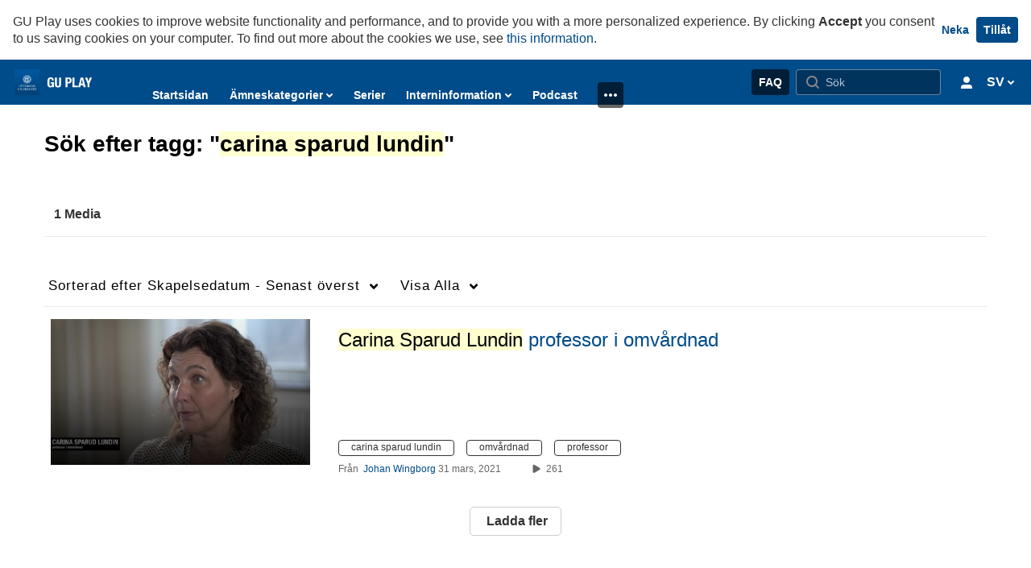

--- FILE ---
content_type: text/html; charset=UTF-8
request_url: https://play.gu.se/tag?tagid=carina%20sparud%20lundin
body_size: 32868
content:
<!DOCTYPE html>

<html lang="sv">
<head>
    <link rel="search" type="application/opensearchdescription+xml" href="/osd">
<meta http-equiv='X-UA-Compatible' content='requiresActiveX=true, IE=Edge' /><!-- viewhook start modulesHeader -->
 <meta name="google-site-verification" content="bsf95AoMof46scBEClabYvDWeSJ3_UWpyVDljhtgSUw" /> <!-- BEGIN FACEBOOK OPEN GRAPH TAGS -->
    <meta property="og:title" name="og:title" content="GU Play, Göteborgs universitet">
    <meta property="og:url" name="og:url" content="https://play.gu.se/tag?tagid=carina%20sparud%20lundin">
        <meta property="og:image" name="og:image" content="https://api.kaltura.nordu.net/p/302/sp/30200/thumbnail/entry_id/0_27uu0ngb/acv/107/height/846/quality/100/format/png/file_name/share-logo_23.png">
    <meta property="og:image:secure_url" name="og:image:secure_url" content="https://api.kaltura.nordu.net/p/302/sp/30200/thumbnail/entry_id/0_27uu0ngb/acv/107/height/846/quality/100/format/png/file_name/share-logo_23.png">
<!-- END FACEBOOK OPEN GRAPH TAGS -->


<!-- viewhook end modulesHeader -->
    <script>
        // set webpack public path url to be able to load new react
        window.resourceBasePath = "https://vod-cache.kaltura.nordu.net/5.132.7.806/public/react-new/"
    </script>


<meta name="xsrf-ajax-nonce" content="[base64]" />
<meta http-equiv="Content-Type" content="text/html; charset=utf-8" />
<meta name="viewport" content="width=device-width, initial-scale=1.0" /><title>GU Play, Göteborgs universitet</title>



<script type="text/javascript">
    document.addEventListener("kmsButtonClickAnalytics", function (e) {
        // name is mandatory
        if (e.detail.name) {
            // use GET params because POST has issues with CORS
            var urlbase = 'https://analytics.kltr.nordu.net/api_v3/index.php?service=analytics&action=trackEvent&eventType=10002&partnerId=302&kalturaApplication=1&kalturaApplicationVer=5.132.7&application=MediaSpace&applicationVer=5.132.7&sessionId=4c73t13tv7kdsamte2re7fntun&referrer=https%3A%2F%2Fplay.gu.se%2Ftag';
            var urldata = '&buttonName='+e.detail.name+'&buttonValue='+e.detail.value+'&buttonType='+e.detail.type;
            if (e.detail.entryId) {
                urldata += '&entryId='+e.detail.entryId;
            }
            navigator.sendBeacon(urlbase + urldata);
        }
    });
</script>

<style type="text/css" media="screen">
<!--

-->
</style><link href="https://streaming.kaltura.nordu.net/p/302/sp/30200/raw/entry_id/0_7i8dogb5/version/100002" rel="icon" /><link href="https://streaming.kaltura.nordu.net/p/302/sp/30200/raw/entry_id/0_7i8dogb5/version/100002" rel="apple-touch-icon" /><link href="https://streaming.kaltura.nordu.net/p/302/sp/30200/raw/entry_id/0_7i8dogb5/version/100002" rel="icon" type="image/x-icon" /><link href="https://vod-cache.kaltura.nordu.net/5.132.7.806/public/build0/consolidated/b66f0c6b5c947eff32182e2dcb34ab45.css" media="screen" rel="stylesheet" type="text/css" /><link href="https://vod.kltr.nordu.net/p/302/sp/30200/raw/entry_id/0_cr7ex9b9/version/100122" media="screen" rel="stylesheet" type="text/css" /><link href="https://vod.kltr.nordu.net/p/302/sp/30200/raw/entry_id/0_3py4r7lh/version/100072" media="screen" rel="stylesheet" type="text/css" /><link href="https://vod.kltr.nordu.net/p/302/sp/30200/raw/entry_id/0_26t4v01b/version/100132" media="screen" rel="stylesheet" type="text/css" /><link href="https://api.kaltura.nordu.net/p/302/sp/30200/raw/entry_id/0_0lypod35/version/100002" media="screen" rel="stylesheet" type="text/css" /><script type="text/javascript">
    //<![CDATA[
    if (typeof(LOCALE) == 'object'){
	var locale = [];
    for (var key in locale) {
        LOCALE[key] = locale[key];
    }
}
else {
	LOCALE = [];
}
    //]]>
</script>
<script type="text/javascript">
    //<![CDATA[
    if (typeof(LOCALE) == 'object'){
	var locale = {"Add to playlist":"L\u00e4gg till i spellista","Search playlist":"S\u00f6k spellista","Cancel":"Avbryt","Add":"L\u00e4gg till","Create new playlist":"Skapa ny spellista","Create playlist title":"Spellistans titel","Create":"L\u00e4gg till"};
    for (var key in locale) {
        LOCALE[key] = locale[key];
    }
}
else {
	LOCALE = {"Add to playlist":"L\u00e4gg till i spellista","Search playlist":"S\u00f6k spellista","Cancel":"Avbryt","Add":"L\u00e4gg till","Create new playlist":"Skapa ny spellista","Create playlist title":"Spellistans titel","Create":"L\u00e4gg till"};
}
    //]]>
</script>
<script type="text/javascript">
    //<![CDATA[
    if (typeof(LOCALE) == 'object'){
	var locale = {"Follow us on Twitter":"G\u00f6teborgs universitet p\u00e5 Twitter","Follow us on Facebook":"G\u00f6teborgs universitet p\u00e5 Facebook","Subscribe to our YouTube Channel":"G\u00f6teborgs universitet p\u00e5 YouTube","Follow us on Instagram":"F\u00f6lj oss p\u00e5 Instagram","Watch us on Twitch":"Watch us on Twitch","Follow us on Slack":"Follow us on Slack","Connect with us on LinkedIn":"G\u00f6teborgs universitet p\u00e5 LinkedIn"};
    for (var key in locale) {
        LOCALE[key] = locale[key];
    }
}
else {
	LOCALE = {"Follow us on Twitter":"G\u00f6teborgs universitet p\u00e5 Twitter","Follow us on Facebook":"G\u00f6teborgs universitet p\u00e5 Facebook","Subscribe to our YouTube Channel":"G\u00f6teborgs universitet p\u00e5 YouTube","Follow us on Instagram":"F\u00f6lj oss p\u00e5 Instagram","Watch us on Twitch":"Watch us on Twitch","Follow us on Slack":"Follow us on Slack","Connect with us on LinkedIn":"G\u00f6teborgs universitet p\u00e5 LinkedIn"};
}
    //]]>
</script>
<script type="text/javascript">
    //<![CDATA[
    if (typeof(LOCALE) == 'object'){
	var locale = {"Are you sure you want to remove this media?":"\u00c4r du s\u00e4ker p\u00e5 att du vill ta bort den h\u00e4r mediefilen?"};
    for (var key in locale) {
        LOCALE[key] = locale[key];
    }
}
else {
	LOCALE = {"Are you sure you want to remove this media?":"\u00c4r du s\u00e4ker p\u00e5 att du vill ta bort den h\u00e4r mediefilen?"};
}
    //]]>
</script>
<script type="text/javascript">
    //<![CDATA[
    if (typeof(LOCALE) == 'object'){
	var locale = {"Watch Later":"Titta senare","Add to %1":"L\u00e4gg till i %1","Remove from %1":"Ta bort fr\u00e5n %1","Undo Remove from %1":"Undo Remove from %1","Undo":"Upph\u00e4v","was removed from %1":"was removed from %1","No media in your %1":"No media in your %1","Browse the site to find media and add it to your %1":"Browse the site to find media and add it to your %1","Add to watch list":"L\u00e4gg till i min lista","Remove from watch list":"Ta bort fr\u00e5n min lista","Failed to update watch list.":"Misslyckades att uppdatera din lista."};
    for (var key in locale) {
        LOCALE[key] = locale[key];
    }
}
else {
	LOCALE = {"Watch Later":"Titta senare","Add to %1":"L\u00e4gg till i %1","Remove from %1":"Ta bort fr\u00e5n %1","Undo Remove from %1":"Undo Remove from %1","Undo":"Upph\u00e4v","was removed from %1":"was removed from %1","No media in your %1":"No media in your %1","Browse the site to find media and add it to your %1":"Browse the site to find media and add it to your %1","Add to watch list":"L\u00e4gg till i min lista","Remove from watch list":"Ta bort fr\u00e5n min lista","Failed to update watch list.":"Misslyckades att uppdatera din lista."};
}
    //]]>
</script>
<script type="text/javascript">
    //<![CDATA[
        var localeCode = "sv";
    //]]>
</script>
<script type="text/javascript">
    //<![CDATA[
    if (typeof(LOCALE) == 'object'){
	var locale = {"Service requests":"Status till\u00e4ggstj\u00e4nster","Existing Requests":"Gjorda best\u00e4llningar","Order":"Best\u00e4ll","Order Captions & Enrichment Services":"Best\u00e4ll nya undertexter","No requests were found":"Inga best\u00e4llningar hittades. Kontrollera filter.","Your request has been received. Your video will automatically be updated upon completion.":"Your request has been received. Your video will automatically be updated upon completion.","Service was already requested for this video":"Service was already requested for this video","Oops.. it seems you are not allowed to do that":"Hoppsan\u2026det verkar som att du inte har r\u00e4tt att g\u00f6ra detta","The request cannot be fulfilled. Your account credit is depleted. Please contact your administrator":"Beg\u00e4ran kunde inte fullf\u00f6ljas. Din kontokredit \u00e4r slut. Kontakta din administrat\u00f6r","Are you sure you want to cancel this request?":"\u00c4r du s\u00e4ker p\u00e5 att du vill avbryta den h\u00e4r beg\u00e4ran?","The request is already in progress, therefore cannot be canceled.":"The request is already in progress, therefore cannot be canceled.","No":"Nej","Yes":"Ja","Cancel Request":"Cancel Request","The captions file should be in %1, SRT type and with an accuracy rate of 99% or higher":"The captions file should be in %1, SRT type and with an accuracy rate of 99% or higher","The captions file uploaded successfully.":"The captions file uploaded successfully.","A captions file is required to perform translation. Please upload a captions file.":"A captions file is required to perform translation. Please upload a captions file.","Choose Captions File:":"Choose Captions File:","Upload Captions File":"Upload Captions File","Select a file":"Select a file","Browse":"Browse","Label":"Etikett","Dubbing is not supported for videos longer than 20 minutes":"Dubbing is not supported for videos longer than 20 minutes","Live captioning order minimum time before the event starts is %1 minutes. Please make sure to order captions within this timeframe.":"Live captioning order minimum time before the event starts is %1 minutes. Please make sure to order captions within this timeframe.","Are you sure you want to cancel this request? You will still be charged. The refund period has expired":"Are you sure you want to cancel this request? You will still be charged. The refund period has expired","Service was already done for this video. Are you sure you want to resubmit?":"Service was already done for this video. Are you sure you want to resubmit?","One or more of these services was already done for this video, are you sure you want to resubmit?":"One or more of these services was already done for this video, are you sure you want to resubmit?","Resubmit":"Resubmit","Resubmit request":"Resubmit request","Request Date":"Datum f\u00f6r f\u00f6rfr\u00e5gan","Service":"Tj\u00e4nst","Language":"Spr\u00e5k","Status":"Status","Abort Task":"Avbryt \u00e5tg\u00e5rd","Edit Caption":"Redigera undertexter","Request can not be ordered, there is no credit for ordering. Please contact your administrator":"Request can not be ordered, there is no credit for ordering. Please contact your administrator","%1 items, legend %2 color. Press Enter to see the summary":"%1 items, legend %2 color. Press Enter to see the summary","Summary for %1 requests: %2":"Summary for %1 requests: %2","No data available":"No data available","Unit:":"Enhet:","Apply to content published by the following role:":"Anv\u00e4nd p\u00e5 inneh\u00e5ll publicerat av f\u00f6ljande roll:","Add Speaker Names":"L\u00e4gg till talares namn","Instructions & Notes:":"Instruktioner & anteckningar:","Submit":"Skicka","Service:":"Tj\u00e4nst:","Source Media Language:":"K\u00e4llspr\u00e5k p\u00e5 mediefilen:","Feature:":"Funktion:","Target Translation Language:":"\u00d6vers\u00e4tt till spr\u00e5k:","Turnaround Time:":"Leveranstid:","The selected Turn Around Time can be fulfilled only for media that is up to 15 minutes duration.":"The selected Turn Around Time can be fulfilled only for media that is up to 15 minutes duration.","Choose txt file*":"Choose txt file*","Upload txt":"Upload txt","No files were found":"No files were found","File Name":"Filnamn","Title":"Titel","Uploaded At":"Uppladdad den","At the beginning of the event":"At the beginning of the event","15 minutes before the event starts":"15 minutes before the event starts","30 minutes before the event starts":"30 minutes before the event starts","60 minutes before the event starts":"60 minutes before the event starts","At the end of the event":"At the end of the event","15 minutes after the event ends":"15 minutes after the event ends","30 minutes after the event ends":"30 minutes after the event ends","60 minutes after the event ends":"60 minutes after the event ends","Live Captions Start Time:":"Live Captions Start Time:","Live Captions End Time:":"Live Captions End Time:","We recommend to extend the live captions scheduling to avoid disconnections before the event ends":"We recommend to extend the live captions scheduling to avoid disconnections before the event ends","To order live captions, you must first schedule a webcast":"To order live captions, you must first schedule a webcast","Task ID:":"Task ID:","Requester:":"Beg\u00e4rd av:","Fidelity:":"Noggrannhet:","Received date:":"Faktiskt leveransdatum:","Due-date:":"Beg\u00e4rt leveransdatum:","View Ordering Rules":"Granska best\u00e4llningsreglerna","Create Rule":"Skapa regel","Service will be ordered for each media published to this channel in the future.":"Tj\u00e4nsten kommer best\u00e4llas f\u00f6r all media publicerad i den h\u00e4r kanalen fram\u00f6ver.","Create Rule for Ordering":"Skapa best\u00e4llningsregel","No rules were found":"Inga regler hittades","Your order has been received. Order requests will be generated and automatically approved for each video published to this channel in the future.":"Din best\u00e4llning har tagits emot. Best\u00e4llningsf\u00f6rfr\u00e5gningar skapas och godk\u00e4nns automatiskt f\u00f6r alla video som publiceras i den h\u00e4r kanalen fram\u00f6ver.","Are you sure you want to cancel this rule?<br\/>Order requests will not be generated automatically for videos published to this channel in the future.":"\u00c4r du s\u00e4ker p\u00e5 att du vill avbryta den h\u00e4r regeln?<br\/>Best\u00e4llningsf\u00f6rfr\u00e5gningar kommer inte l\u00e4ngre skapas automatiskt f\u00f6r videos publicerade i den h\u00e4r kanalen.","A similar rule already exists for this profile.":"A similar rule already exists for this profile.","Services ordering rules for channels":"Best\u00e4llningsregler f\u00f6r tj\u00e4nsten i kanaler","Remaining Credit":"\u00c5terst\u00e5ende kredit","Used Credit":"Anv\u00e4nd kredit","Credit Overages":"\u00d6vertrassering","current credit status":"Nuvarande kreditstatus","Credit expiration date":"Krediten l\u00f6per ut","Media ID:":"Media-ID:","Duration:":"L\u00e4ngd:","Service Type:":"Tj\u00e4nstetyp:","Source Language:":"K\u00e4llspr\u00e5k:","Target Language:":"M\u00e5lspr\u00e5k:","Completed Date:":"Klart den:","Speaker ID:":"Talar-ID:","aborted":"Avbruten","error":"Fel","pending":"P\u00e5g\u00e5ende","pendingModeration":"V\u00e4ntar p\u00e5 godk\u00e4nnande","pendingEntryReady":"Utkast","processing":"Bearbetar","ready":"Klar","rejected":"Nekad","scheduled":"Scheduled","human":"Manuell transkribering","machine":"Maskintranskribering","manager":"Administrat\u00f6r","moderator (and higher)":"Moderator (och h\u00f6gre)","contributor (and higher)":"Bidragsl\u00e4mnare (och h\u00f6gre)","member (and higher)":"Medlem (och h\u00f6gre)","anyone":"Vem som helst","captions":"Undertextning","translation":"\u00d6vers\u00e4ttning","audioDescription":"Syntolkning","audio description":"Syntolkning","alignment":"Tidssynkronisering av text","chaptering":"Kapitelindelning","dubbing":"Dubbing","liveCaption":"Live Captions","live captions":"Live Captions","extendedAudioDescription":"Extended Audio Description","extended audio description":"Extended Audio Description","ar":"Arabiska","cmn":"Mandarinsk kinesiska","de":"Tyska","en":"Engelska","enGb":"Engelska (Brittisk)","enUs":"Engelska (Amerikansk)","es":"Spanska","fr":"Franska","el":"Grekiska","he":"Hebreiska","hi":"Hindi","hu":"Ungerska","it":"Italienska","ja":"Japanska","ko":"Koreanska","nl":"Holl\u00e4ndska","pt":"Portugisiska","pl":"Polska","ru":"Ryska","ro":"Rum\u00e4nska","tr":"Turkiska","yue":"Kantonesiska","zh":"Kinesiska","th":"Thail\u00e4ndska","sv":"Svenska","da":"Danska","no":"Norska","fi":"Finska","is":"Isl\u00e4ndska","in":"Indonesiska","ptBR":"Portuguese (Brazil)","esXL":"Spanish (LA-XL)","ga":"Irl\u00e4ndska","cy":"Kymriska","ur":"Urdu","ta":"Tamil","ml":"Malayalam","zu":"Zulu","vi":"Vietnamesiska","uk":"Ukrainska","frCa":"French (Canada)","zhTw":"Taiwanese Mandarin","ca":"Katalanska","af":"Afrikaans","bg":"Bulgariska","et":"Estniska","lv":"Latvian","lt":"Litauiska","sk":"Slovakiska","ba":"Basjkiriska","eu":"Baskiska","be":"Belarusian","hr":"Kroatiska","eo":"Esperanto","fa":"Persiska","gl":"Galisiska","ia":"Interlingua","ms":"Malajiska","mr":"Marathi","mn":"Mongoliska","sl":"Slovenska","te":"Telugu","ug":"Uiguriska","autoDetect":"Auto-Detect","bestEffort":"3 till 5 dagar","fortyEightHours":"48 timmar","immediate":"Omedelbart","sixHours":"6 timmar","thirtyMinutes":"30 minuter","threeHours":"3 timmar","twentyFourHours":"24 timmar","twoHours":"2 timmar","eightHours":"8 timmar","twelveHours":"12 timmar","tenDays":"10 dagar","fourDays":"4 dagar","fiveDays":"5 dagar","oneBusinessDay":"1 business day","twoBusinessDays":"2 business days","threeBusinessDays":"3 business days","fourBusinessDays":"4 business days","fiveBusinessDays":"5 business days","sixBusinessDays":"6 business days","sevenBusinessDays":"7 business days","Service Requests":"Status till\u00e4ggstj\u00e4nster","Unit":"Enhet","View Channel Rules":"Granska kanalregler","Number of Requests":"Antal f\u00f6rfr\u00e5gningar","Show Details":"Visa detaljer","Hide Details":"D\u00f6lj detaljer","Are you sure you want to reject the selected request(s)?":"\u00c4r du s\u00e4ker p\u00e5 att du vill neka de valda f\u00f6rfr\u00e5gningarna?","Are you sure you want to approve the selected request(s)?":"\u00c4r du s\u00e4ker p\u00e5 att du vill godk\u00e4nna de valda f\u00f6rfr\u00e5gningarna?","Approve Requests":"Approve Requests","Approve":"Godk\u00e4nn","Reject":"Avvisa","Email CSV":"E-post CSV","Your requests cannot be approved since your account lacks credit for ordering. Please re-select requests to approve.":"Your requests cannot be approved since your account lacks credit for ordering. Please re-select requests to approve.","Last 30 Days":"Senaste 30 dagarna","Last 90 Days":"Last 90 Days","Last Year":"Last Year","Reject Requests":"Reject Requests","From":"Fr\u00e5n","To":"Till","Start Time:":"Start Time:","End Time:":"End Time:","Media Name":"Media Name","TAT":"TAT","Feature":"Feature","Cost":"Cost","%1 row":"%1 row","Expand":"Expand","dashboard requests":"dashboard requests","not sortable":"not sortable","sortable":"sortable","Filter request by days, currently selected":"Filter request by days, currently selected","after pressing enter or space, press tab to access filters":"after pressing enter, press tab to access filters","Service was already requested for some of the selected media":"Den h\u00e4r tj\u00e4nsten har redan best\u00e4llts tidigare f\u00f6r den h\u00e4r mediefilen och kan inte best\u00e4llas p\u00e5 nytt.","Some requests cannot be fulfilled. Your account credit is depleted. Please contact your administrator":"N\u00e5gra f\u00f6rfr\u00e5gningar kan inte fullf\u00f6ljas. Din kontokredit \u00e4r slut. Kontakta administrat\u00f6ren","Order Captions & Enrichment Services - %1 Selected Media":"Best\u00e4ll nya undertexter till %1 medieklipp","Completed":"Klar","Pending, Processing & Draft":"Pending, Processing & Draft","Processing":"Bearbetar","Rejected":"Nekad","Other":"Annan","blue":"blue","grey":"grey","yellow":"yellow","red":"red","dark grey":"dark grey","Filter request by days, currently selected %1":"Filter request by days, currently selected %1","To expand details, press Enter":"To expand details, press Enter","To collapse details, press Enter":"To collapse details, press Enter"};
    for (var key in locale) {
        LOCALE[key] = locale[key];
    }
}
else {
	LOCALE = {"Service requests":"Status till\u00e4ggstj\u00e4nster","Existing Requests":"Gjorda best\u00e4llningar","Order":"Best\u00e4ll","Order Captions & Enrichment Services":"Best\u00e4ll nya undertexter","No requests were found":"Inga best\u00e4llningar hittades. Kontrollera filter.","Your request has been received. Your video will automatically be updated upon completion.":"Your request has been received. Your video will automatically be updated upon completion.","Service was already requested for this video":"Service was already requested for this video","Oops.. it seems you are not allowed to do that":"Hoppsan\u2026det verkar som att du inte har r\u00e4tt att g\u00f6ra detta","The request cannot be fulfilled. Your account credit is depleted. Please contact your administrator":"Beg\u00e4ran kunde inte fullf\u00f6ljas. Din kontokredit \u00e4r slut. Kontakta din administrat\u00f6r","Are you sure you want to cancel this request?":"\u00c4r du s\u00e4ker p\u00e5 att du vill avbryta den h\u00e4r beg\u00e4ran?","The request is already in progress, therefore cannot be canceled.":"The request is already in progress, therefore cannot be canceled.","No":"Nej","Yes":"Ja","Cancel Request":"Cancel Request","The captions file should be in %1, SRT type and with an accuracy rate of 99% or higher":"The captions file should be in %1, SRT type and with an accuracy rate of 99% or higher","The captions file uploaded successfully.":"The captions file uploaded successfully.","A captions file is required to perform translation. Please upload a captions file.":"A captions file is required to perform translation. Please upload a captions file.","Choose Captions File:":"Choose Captions File:","Upload Captions File":"Upload Captions File","Select a file":"Select a file","Browse":"Browse","Label":"Etikett","Dubbing is not supported for videos longer than 20 minutes":"Dubbing is not supported for videos longer than 20 minutes","Live captioning order minimum time before the event starts is %1 minutes. Please make sure to order captions within this timeframe.":"Live captioning order minimum time before the event starts is %1 minutes. Please make sure to order captions within this timeframe.","Are you sure you want to cancel this request? You will still be charged. The refund period has expired":"Are you sure you want to cancel this request? You will still be charged. The refund period has expired","Service was already done for this video. Are you sure you want to resubmit?":"Service was already done for this video. Are you sure you want to resubmit?","One or more of these services was already done for this video, are you sure you want to resubmit?":"One or more of these services was already done for this video, are you sure you want to resubmit?","Resubmit":"Resubmit","Resubmit request":"Resubmit request","Request Date":"Datum f\u00f6r f\u00f6rfr\u00e5gan","Service":"Tj\u00e4nst","Language":"Spr\u00e5k","Status":"Status","Abort Task":"Avbryt \u00e5tg\u00e5rd","Edit Caption":"Redigera undertexter","Request can not be ordered, there is no credit for ordering. Please contact your administrator":"Request can not be ordered, there is no credit for ordering. Please contact your administrator","%1 items, legend %2 color. Press Enter to see the summary":"%1 items, legend %2 color. Press Enter to see the summary","Summary for %1 requests: %2":"Summary for %1 requests: %2","No data available":"No data available","Unit:":"Enhet:","Apply to content published by the following role:":"Anv\u00e4nd p\u00e5 inneh\u00e5ll publicerat av f\u00f6ljande roll:","Add Speaker Names":"L\u00e4gg till talares namn","Instructions & Notes:":"Instruktioner & anteckningar:","Submit":"Skicka","Service:":"Tj\u00e4nst:","Source Media Language:":"K\u00e4llspr\u00e5k p\u00e5 mediefilen:","Feature:":"Funktion:","Target Translation Language:":"\u00d6vers\u00e4tt till spr\u00e5k:","Turnaround Time:":"Leveranstid:","The selected Turn Around Time can be fulfilled only for media that is up to 15 minutes duration.":"The selected Turn Around Time can be fulfilled only for media that is up to 15 minutes duration.","Choose txt file*":"Choose txt file*","Upload txt":"Upload txt","No files were found":"No files were found","File Name":"Filnamn","Title":"Titel","Uploaded At":"Uppladdad den","At the beginning of the event":"At the beginning of the event","15 minutes before the event starts":"15 minutes before the event starts","30 minutes before the event starts":"30 minutes before the event starts","60 minutes before the event starts":"60 minutes before the event starts","At the end of the event":"At the end of the event","15 minutes after the event ends":"15 minutes after the event ends","30 minutes after the event ends":"30 minutes after the event ends","60 minutes after the event ends":"60 minutes after the event ends","Live Captions Start Time:":"Live Captions Start Time:","Live Captions End Time:":"Live Captions End Time:","We recommend to extend the live captions scheduling to avoid disconnections before the event ends":"We recommend to extend the live captions scheduling to avoid disconnections before the event ends","To order live captions, you must first schedule a webcast":"To order live captions, you must first schedule a webcast","Task ID:":"Task ID:","Requester:":"Beg\u00e4rd av:","Fidelity:":"Noggrannhet:","Received date:":"Faktiskt leveransdatum:","Due-date:":"Beg\u00e4rt leveransdatum:","View Ordering Rules":"Granska best\u00e4llningsreglerna","Create Rule":"Skapa regel","Service will be ordered for each media published to this channel in the future.":"Tj\u00e4nsten kommer best\u00e4llas f\u00f6r all media publicerad i den h\u00e4r kanalen fram\u00f6ver.","Create Rule for Ordering":"Skapa best\u00e4llningsregel","No rules were found":"Inga regler hittades","Your order has been received. Order requests will be generated and automatically approved for each video published to this channel in the future.":"Din best\u00e4llning har tagits emot. Best\u00e4llningsf\u00f6rfr\u00e5gningar skapas och godk\u00e4nns automatiskt f\u00f6r alla video som publiceras i den h\u00e4r kanalen fram\u00f6ver.","Are you sure you want to cancel this rule?<br\/>Order requests will not be generated automatically for videos published to this channel in the future.":"\u00c4r du s\u00e4ker p\u00e5 att du vill avbryta den h\u00e4r regeln?<br\/>Best\u00e4llningsf\u00f6rfr\u00e5gningar kommer inte l\u00e4ngre skapas automatiskt f\u00f6r videos publicerade i den h\u00e4r kanalen.","A similar rule already exists for this profile.":"A similar rule already exists for this profile.","Services ordering rules for channels":"Best\u00e4llningsregler f\u00f6r tj\u00e4nsten i kanaler","Remaining Credit":"\u00c5terst\u00e5ende kredit","Used Credit":"Anv\u00e4nd kredit","Credit Overages":"\u00d6vertrassering","current credit status":"Nuvarande kreditstatus","Credit expiration date":"Krediten l\u00f6per ut","Media ID:":"Media-ID:","Duration:":"L\u00e4ngd:","Service Type:":"Tj\u00e4nstetyp:","Source Language:":"K\u00e4llspr\u00e5k:","Target Language:":"M\u00e5lspr\u00e5k:","Completed Date:":"Klart den:","Speaker ID:":"Talar-ID:","aborted":"Avbruten","error":"Fel","pending":"P\u00e5g\u00e5ende","pendingModeration":"V\u00e4ntar p\u00e5 godk\u00e4nnande","pendingEntryReady":"Utkast","processing":"Bearbetar","ready":"Klar","rejected":"Nekad","scheduled":"Scheduled","human":"Manuell transkribering","machine":"Maskintranskribering","manager":"Administrat\u00f6r","moderator (and higher)":"Moderator (och h\u00f6gre)","contributor (and higher)":"Bidragsl\u00e4mnare (och h\u00f6gre)","member (and higher)":"Medlem (och h\u00f6gre)","anyone":"Vem som helst","captions":"Undertextning","translation":"\u00d6vers\u00e4ttning","audioDescription":"Syntolkning","audio description":"Syntolkning","alignment":"Tidssynkronisering av text","chaptering":"Kapitelindelning","dubbing":"Dubbing","liveCaption":"Live Captions","live captions":"Live Captions","extendedAudioDescription":"Extended Audio Description","extended audio description":"Extended Audio Description","ar":"Arabiska","cmn":"Mandarinsk kinesiska","de":"Tyska","en":"Engelska","enGb":"Engelska (Brittisk)","enUs":"Engelska (Amerikansk)","es":"Spanska","fr":"Franska","el":"Grekiska","he":"Hebreiska","hi":"Hindi","hu":"Ungerska","it":"Italienska","ja":"Japanska","ko":"Koreanska","nl":"Holl\u00e4ndska","pt":"Portugisiska","pl":"Polska","ru":"Ryska","ro":"Rum\u00e4nska","tr":"Turkiska","yue":"Kantonesiska","zh":"Kinesiska","th":"Thail\u00e4ndska","sv":"Svenska","da":"Danska","no":"Norska","fi":"Finska","is":"Isl\u00e4ndska","in":"Indonesiska","ptBR":"Portuguese (Brazil)","esXL":"Spanish (LA-XL)","ga":"Irl\u00e4ndska","cy":"Kymriska","ur":"Urdu","ta":"Tamil","ml":"Malayalam","zu":"Zulu","vi":"Vietnamesiska","uk":"Ukrainska","frCa":"French (Canada)","zhTw":"Taiwanese Mandarin","ca":"Katalanska","af":"Afrikaans","bg":"Bulgariska","et":"Estniska","lv":"Latvian","lt":"Litauiska","sk":"Slovakiska","ba":"Basjkiriska","eu":"Baskiska","be":"Belarusian","hr":"Kroatiska","eo":"Esperanto","fa":"Persiska","gl":"Galisiska","ia":"Interlingua","ms":"Malajiska","mr":"Marathi","mn":"Mongoliska","sl":"Slovenska","te":"Telugu","ug":"Uiguriska","autoDetect":"Auto-Detect","bestEffort":"3 till 5 dagar","fortyEightHours":"48 timmar","immediate":"Omedelbart","sixHours":"6 timmar","thirtyMinutes":"30 minuter","threeHours":"3 timmar","twentyFourHours":"24 timmar","twoHours":"2 timmar","eightHours":"8 timmar","twelveHours":"12 timmar","tenDays":"10 dagar","fourDays":"4 dagar","fiveDays":"5 dagar","oneBusinessDay":"1 business day","twoBusinessDays":"2 business days","threeBusinessDays":"3 business days","fourBusinessDays":"4 business days","fiveBusinessDays":"5 business days","sixBusinessDays":"6 business days","sevenBusinessDays":"7 business days","Service Requests":"Status till\u00e4ggstj\u00e4nster","Unit":"Enhet","View Channel Rules":"Granska kanalregler","Number of Requests":"Antal f\u00f6rfr\u00e5gningar","Show Details":"Visa detaljer","Hide Details":"D\u00f6lj detaljer","Are you sure you want to reject the selected request(s)?":"\u00c4r du s\u00e4ker p\u00e5 att du vill neka de valda f\u00f6rfr\u00e5gningarna?","Are you sure you want to approve the selected request(s)?":"\u00c4r du s\u00e4ker p\u00e5 att du vill godk\u00e4nna de valda f\u00f6rfr\u00e5gningarna?","Approve Requests":"Approve Requests","Approve":"Godk\u00e4nn","Reject":"Avvisa","Email CSV":"E-post CSV","Your requests cannot be approved since your account lacks credit for ordering. Please re-select requests to approve.":"Your requests cannot be approved since your account lacks credit for ordering. Please re-select requests to approve.","Last 30 Days":"Senaste 30 dagarna","Last 90 Days":"Last 90 Days","Last Year":"Last Year","Reject Requests":"Reject Requests","From":"Fr\u00e5n","To":"Till","Start Time:":"Start Time:","End Time:":"End Time:","Media Name":"Media Name","TAT":"TAT","Feature":"Feature","Cost":"Cost","%1 row":"%1 row","Expand":"Expand","dashboard requests":"dashboard requests","not sortable":"not sortable","sortable":"sortable","Filter request by days, currently selected":"Filter request by days, currently selected","after pressing enter or space, press tab to access filters":"after pressing enter, press tab to access filters","Service was already requested for some of the selected media":"Den h\u00e4r tj\u00e4nsten har redan best\u00e4llts tidigare f\u00f6r den h\u00e4r mediefilen och kan inte best\u00e4llas p\u00e5 nytt.","Some requests cannot be fulfilled. Your account credit is depleted. Please contact your administrator":"N\u00e5gra f\u00f6rfr\u00e5gningar kan inte fullf\u00f6ljas. Din kontokredit \u00e4r slut. Kontakta administrat\u00f6ren","Order Captions & Enrichment Services - %1 Selected Media":"Best\u00e4ll nya undertexter till %1 medieklipp","Completed":"Klar","Pending, Processing & Draft":"Pending, Processing & Draft","Processing":"Bearbetar","Rejected":"Nekad","Other":"Annan","blue":"blue","grey":"grey","yellow":"yellow","red":"red","dark grey":"dark grey","Filter request by days, currently selected %1":"Filter request by days, currently selected %1","To expand details, press Enter":"To expand details, press Enter","To collapse details, press Enter":"To collapse details, press Enter"};
}
    //]]>
</script>
<script type="text/javascript">
    //<![CDATA[
    if (typeof(LOCALE) == 'object'){
	var locale = {"Top":"Topplista","Back":"Tillbaka","* Required To Publish":"* Kr\u00e4vs f\u00f6r publicering","Press CTRL-C to copy":"Tryck CTRL-C f\u00f6r att kopiera","Load More":"Ladda fler","new tag":"ny tagg","Sorry, this action requires Adobe Flash.":"Tyv\u00e4rr, den h\u00e4r \u00e5tg\u00e4rden kr\u00e4ver Adobe Flash.","One result is available, press enter to select it.":"Ett resultat finns tillg\u00e4ngligt, tryck enter f\u00f6r att v\u00e4lja det.","%1 results are available, use up and down arrow keys to navigate.":"%1 resultat finns tillg\u00e4ngliga, anv\u00e4nd upp och ner piltangenterna f\u00f6r att navigera.","Loading failed":"Laddning misslyckades","Please enter %1 or more %2":"Ange %1 eller fler %2","Tags, Editing text - Please enter %1 or more %2":"Taggar, redigering av text - Ange %1 eller mer %2","Please delete %1 %2":"Radera %1 %2","You can only select %1 %2":"Du kan endast v\u00e4lja %1 %2","Loading more results\u2026":"Laddar fler resultat\u2026","100%":"100%","Loading":"Laddar","Close":"St\u00e4ng","No matching results found":"Inga matchande s\u00f6kresultat","Please try using other search terms":"F\u00f6rs\u00f6k med n\u00e5gonting annat","%1 item(s) found":"%1 item(s) found","Remove tag %1":"Remove tag %1","thumbnail for channel %0":"tumnagel f\u00f6r kanal %0","%0 Galleries found":"%0 gallerier hittades","%0 Channels found":"%0 kanaler hittades","%0 Gallery found":"%0 galleri hittad","%0 Channel found":"%0 kanal hittad","Found %0 result":"Hittade %0 resultat","Found %0 results":"Hittade %0 resultat","Go to Channel Results":"G\u00e5 till kanalresultat","Go to Gallery Results":"G\u00e5 till galleriresultat","No more galleries found.":"Inga fler gallerier hittades.","No Galleries found":"Inga gallerier hittades","Slide":"Presentationsbild","%1 Slide":"%1 presentationsbild","%1 Slides":"%1 presentationsbilder","Tags":"Taggar","%1 Tag":"%1 tagg","%1 Tags":"%1 taggar","%1 Item":"%1 Item","%1 Items":"%1 Items","Caption":"Undertext","%1 Caption":"%1 undertext","%1 Captions":"%1 undertexter","Chapter":"Kapitel","%1 Chapters":"%1 kapitel","%1 Chapter":"%1 kapitel","Quiz":"Quiz","%1 Quiz":"%1 Quiz","Details":"Detaljer","%1 Details":"%1 detaljer","Poll":"Omr\u00f6stning","%1 Polls":"%1 omr\u00f6stningar","%1 Poll":"%1 omr\u00f6stning","Metadata":"Metadata","%1 Comment":"%1 kommentar","Comment":"Kommentera","%1 Comments":"%1 kommentarer","selected":"vald","Appears In":"Visas i","Channel %1 link":"Channel %1 link","Created by":"Skapad av","Search for more from %1":"Search for more from %1","Show All":"Visa alla","Show Less":"Visa mindre","Show More":"Visa mer","More info":"More info","Less info":"Less info","Go to media at %1":"Go to media at %1","A:":"A:","Q:":"Q:","Rejected By Admin":"Nekad av administrat\u00f6r","Keyword found in:":"Nyckelord hittat i:","Something went wrong":"N\u00e5got gick fel","Today":"Today","More Filters":"Fler filter","Filters":"Filter","Tab to access filters":"Tab to access filters","Filters removed":"Filters removed","%1 removed":"%1 removed","Clear All":"Rensa alla","N\/A":"Inte tillg\u00e4nglig","More":"Mer","Previous Filters":"F\u00f6reg\u00e5ende filter","Next Filters":"N\u00e4sta filter","%1 second":"%1 sekund","%1 seconds":"%1 sekunder","%1 minute":"%1 minut","%1 minutes":"%1 minuter","%1 hour":"%1 timme","%1 hours":"%1 timmar","a few seconds ago":"N\u00e5gra sekunder sedan","%1 seconds ago":"%1 sekunder sedan","%1 minutes ago":"%1 minuter sedan","a minute ago":"En minut sedan","%1 hours ago":"%1 timmar sedan","an hour ago":"En timme sedan","%1 days ago":"%1 dagar sedan","a day ago":"En dag sedan","%1 months ago":"%1 m\u00e5nader sedan","a month ago":"En m\u00e5nad sedan","%1 years ago":"%1 \u00e5r sedan","a year ago":"Ett \u00e5r sedan","Search":"S\u00f6k","Published":"Publicerad","Private":"Privat","thumbnail for entry ID":"tumnagel f\u00f6r mediefil","click to navigate to entry":"klicka f\u00f6r att g\u00e5 till posten","Loading info...":"Laddar info...","related entry ID":"relaterat medie-ID","click to see thumbnail":"klicka f\u00f6r att se tumnagel","The bulk operation for %1 %2 has been completed":"The bulk operation for %1 %2 has been completed","No more media found.":"Ingen mer media hittades.","You are about to delete the group %1.":"Du h\u00e5ller p\u00e5 att ta bort gruppen %1.","Users in this group will be removed from the group. This action is permanent.":"Anv\u00e4ndare i den h\u00e4r gruppen kommer tas bort fr\u00e5n gruppen. \u00c5tg\u00e4rden kan inte \u00e5ngras.","You are about to delete %1 groups.":"Du h\u00e5ller p\u00e5 att ta bort %1 grupper.","Users in these groups will be removed from the groups. This action is permanent.":"Anv\u00e4ndare i dessa grupper kommer tas bort d\u00e4rifr\u00e5n. Denna \u00e5tg\u00e4rd \u00e4r permanent.","%1 users":"%1 anv\u00e4ndare","Add Users":"L\u00e4gg till anv\u00e4ndare","Delete Group":"Ta bort grupp","%1 Users":"%1 anv\u00e4ndare","%1 Selected":"%1 valda","Create Your First Group":"Skapa din f\u00f6rsta grupp","No Groups":"Inga grupper","When you create groups, they will appear in here":"N\u00e4r du skapar grupper s\u00e5 kommer de dyka upp h\u00e4r","Your search did not match any group.":"Your search did not match any group.","Make sure you spelled the word correctly":"Kontrollera att stavningen \u00e4r korrekt","Try a different search term or filters":"F\u00f6rs\u00f6k med en annan s\u00f6kterm eller filtrera","You are about to remove the user %1 from the group.":"Du h\u00e5ller p\u00e5 att ta bort anv\u00e4ndaren %1 fr\u00e5n gruppen.","You are about to remove a user that was automatically synced to this group. Depending on the application's Group-sync Module, the user might automatically be added again.":"Du h\u00e5ller p\u00e5 att ta bort en anv\u00e4ndare som automatiskt synkades till denna grupp. Beroende p\u00e5 applikationens gruppsynkningsmodul s\u00e5 kan anv\u00e4ndaren automatiskt bli tillagd igen.","No Users":"Inga anv\u00e4ndare","Your users list is empty":"Din anv\u00e4ndarlista \u00e4r tom","Add Yours First Users":"L\u00e4gg till dina f\u00f6rsta anv\u00e4ndare","You are about to remove %1 users from the group.":"Du h\u00e5ller p\u00e5 att ta bort %1 anv\u00e4ndare fr\u00e5n gruppen.","Please note - users that were automatically synced to this group may automatically be added again, depending on the application's Group-sync Module.":"V\u00e4nligen notera att anv\u00e4ndare som automatiskt synkats till denna grupp kan bli automatiskt kopplade p\u00e5 nytt, beroende p\u00e5 applikationens gruppsynkningsmodul.","Remove Users":"Ta bort anv\u00e4ndare","Remove User":"Ta bort anv\u00e4ndare","Remove":"Radera","Start typing to search for a user to add.":"B\u00f6rja skriva f\u00f6r att s\u00f6ka efter en anv\u00e4ndare att l\u00e4gga till.","Number of Users":"Antal anv\u00e4ndare","Group ID":"Grupp-ID","Copy link to share":"Kopiera delningsl\u00e4nk","The group's information is being updated. Once update is completed, you will be able to continue editing the group.":"Gruppens information uppdateras nu. N\u00e4r uppdateringen \u00e4r klar s\u00e5 kommer du kunna forts\u00e4tta redigera gruppen.","No more groups found.":"Inga fler grupper hittades.","No more users found.":"Inga fler anv\u00e4ndare hittades.","%1 Existing & %2 Unrecognized Users":"%1 Existerande & %2 ej igenk\u00e4nda anv\u00e4ndare","Create user if ID not found":"Skapa anv\u00e4ndare om ID inte hittas","Please enter a sender name. For default sender name, use {from_name}":"Ange ett avs\u00e4ndarnamn. F\u00f6r standardavs\u00e4ndare, anv\u00e4nd {from_name}","Please enter a sender email. For default sender email, use {from_email}":"Ange avs\u00e4ndares e-post. F\u00f6r standardavs\u00e4ndares epost, anv\u00e4nd {from_email}","Please input a valid email address or {from_email} for the default address":"Ange en giltig e-postadress eller {from_email} f\u00f6r att anv\u00e4nda standardadressen","Please enter a message subject":"Ange ett \u00e4mne f\u00f6r meddelandet","Please enter a message body":"Skriv en meddelande text","Notification:":"Notis:","Sender Name:":"Avs\u00e4ndares namn:","Sender Email:":"Avs\u00e4ndares e-post:","Subject:":"\u00c4mne:","Body:":"Meddelandetext:","Edit Notification":"Redigera notiser","Cancel":"Avbryt","Update":"Uppdatera","Notifications":"Notiser","Selected":"Vald","Bulk Action":"Mass\u00e5tg\u00e4rd","Disable":"St\u00e4ng av","Enable":"Sl\u00e5 p\u00e5","Edit Sender Info":"Redigera avs\u00e4ndares info","Recipient":"Mottagare","Type":"Typ","Subject & Body":"\u00c4mne & meddelandetext","Sender Info":"Avs\u00e4ndarinfo","Edit":"Redigera","Upcoming Webcasts":"Kommande webcasts","Recorded Webcasts":"Inspelade webcasts","Broadcast will start soon":"Broadcast will start soon","To join, click the link below":"To join, click the link below","No media items found":"No media items found","Recorded":"Inspelad","Live Now":"Direkts\u00e4nds nu","Join Now":"G\u00e5 med nu","%1 to %2":"%1 till %2","No Webcasts Yet":"Inga webbuts\u00e4ndningar \u00e4n","When you create webcast events, they will appear here":"N\u00e4r du skapar webbuts\u00e4ndingsevenemang s\u00e5 kommer de dyka upp h\u00e4r","When webcast events will be created, they will appear here":"N\u00e4r det skapas webbuts\u00e4ndningsevenemang s\u00e5 kommer de dyka upp h\u00e4r","Add Webcast Event":"L\u00e4gg till Webcast evenemang","Don't Show On Player":"Visa inte i spelare","Show On Player":"Visa i spelare","Please note, the embed player is the default playback player. To use a different player, please contact your admin.":"Please note, the embed player is the default playback player. To use a different player, please contact your admin.","Are you sure you want to remove this media?":"\u00c4r du s\u00e4ker p\u00e5 att du vill ta bort den h\u00e4r mediefilen?","character":"character","characters":"characters","Webcast event was updated successfully":"Webcast event was updated successfully","Webcast event was successfully removed from this meeting.":"Webcast event was successfully removed from this meeting.","Press the Enter key to add the email":"Press the Enter key to add the email","Show bio":"Visa info","Hide bio":"D\u00f6lj info","Clear All Filters":"Clear All Filters","Search...":"Search...","Column headers with buttons are sortable.":"Column headers with buttons are sortable.","Enter text to search for media":"Enter text to search for media","Search all media":"S\u00f6k bland all publik media","Yes":"Ja","No":"Nej","Skip to content":"Hoppa till inneh\u00e5ll","Open side bar":"\u00d6ppna sidof\u00e4lt","Close side bar":"Close side bar","Select language: %1":"V\u00e4lj spr\u00e5k: %1","user menu":"user menu","badges":"badges","Copy":"Kopiera","Unlimited":"Obegr\u00e4nsad","current credit status":"current credit status","Credit expiration date":"Credit expiration date","Embed Settings:":"Embed Settings:","Choose Player":"Choose Player","Max Embed Size":"Max Embed Size","Thumbnail Embed":"Thumbnail Embed","Auto Play":"Auto Play","Set as my default settings for media type: ":"Set as my default settings for media type: ","Embed Submission":"Embed Submission","Submit as Assignment":"Submit as Assignment","Copy Embed":"Inb\u00e4ddad kopia","Start & End Time":"Start- och sluttid","Start at":"Starta vid","Set start point based on player time":"Set start point based on player time","End at":"Sluta vid","Set end point based on player time":"Set end point based on player time","Select a start and \/ or end time for this embed. Note: users will still be able to play the entire media.":"Select a start and \/ or end time for this embed. Note: users will still be able to play the entire media.","Go to Media":"Go to Media","No Access":"No Access","Image Not Available":"Image Not Available","No results found":"Inga resultat hittades","Tags: click any tag to view media on the same topic":"Tags: click any tag to view media on the same topic","No media results were found. Try to adjust your search terms.":"No media results were found. Try to adjust your search terms.","A: ":"A: ","Q: ":"Q: ","%1 Question":"%1 Question","%1 Questions":"%1 Questions","Question":"Fr\u00e5ga","name":"name","text":"text","Unlisted":"Olistad (publik)","Loading ...":"Loading ...","No Results":"No Results","Converting":"Converting","No Rules Found":"No Rules Found","Save Search":"Save Search","Clear Search":"Rensa s\u00f6kningen","Close search in video box":"Close search in video box","Open search in video box":"Open search in video box","This search was removed":"This search was removed","Service type:":"Service type:","Status:":"Status:","Received date:":"Received date:","Collage Picture":"Collage Picture","more":"more","Select File":"V\u00e4lj fil","Upload Complete!":"Uppladdningen \u00e4r klar!","Cannot connect to Kaltura Client":"Cannot connect to Kaltura Client","Failed to upload file: ":"Failed to upload file: ","Failed to create upload token":"Failed to create upload token","Searching...":"Searching...","Start typing to search for a user or a group":"Start typing to search for a user or a group","Remove option":"Remove option","No matches found":"No matches found","Type user or group name":"Type user or group name","Start typing characters, auto-complete will be presented for users and groups. For exact name search, use the quotation marks (e.g. 'John').":"Start typing characters, auto-complete will be presented for users and groups. For exact name search, use the quotation marks (e.g. 'John').","Select permissions:":"Select permissions:","Upload Attachment":"Ladda upp bilagor","Title:":"Titel:","Provide end-users with a more descriptive title for this file (optional)":"Ge slutanv\u00e4ndaren en mer beskrivande titel f\u00f6r den h\u00e4r filen (valfritt)","Description:":"Description:","Provide end-users with a brief description of this files content (optional)":"Ge slutanv\u00e4ndaren en enkel beskrivning om den h\u00e4r filens inneh\u00e5ll (valfritt)","Save & Preview":"Save & Preview","Checkbox for %1 Checked":"Checkbox for %1 Checked","Checkbox for %1 Unchecked":"Checkbox for %1 Unchecked","Update Sender Info":"Update Sender Info","Add":"L\u00e4gg till","Import List of Users":"Import List of Users","Paste a list of user IDs in the form of open text.":"Paste a list of user IDs in the form of open text.","The user IDs may be separated by ',' or ';' or a line break. Spaces are not allowed.":"The user IDs may be separated by ',' or ';' or a line break. Spaces are not allowed.","Verify User IDs":"Verify User IDs","Creation Date":"Skapelsedatum","Email":"E-post","None":"Inga","Search for Users":"Search for Users","Back to Groups":"Back to Groups","Groups":"Groups","Manual":"Manuell","Automatic":"Automatisk","User Name":"User Name","User ID":"Anv\u00e4ndar-ID","Email Address":"Email Address","App Role":"App-roll","Creation Mode":"Creation Mode","Copy Group":"Copy Group","Ok":"Ok","Delete":"Radera","Add New Group":"Add New Group","Add Users:":"Add Users:","Bulk Actions":"Bulk Actions","Group Name":"Group Name","Updated Date":"Uppdaterad","# of Users":"# of Users","Processing...":"Bearbetas...","Search for Groups":"Search for Groups","Group Name:*":"Group Name:*","Group ID:*":"Group ID:*","Group ID supports Alphanumeric characters and: ,!#$%&'*+?^_`{|}~.@-":"Group ID supports Alphanumeric characters and: ,!#$%&'*+?^_`{|}~.@-","Choose Group Name":"Choose Group Name","Toggle Sidebar":"Toggle Sidebar","Add To Playlist":"Add To Playlist","Search for Playlist":"Search for Playlist","New Playlist Title":"New Playlist Title","Create":"L\u00e4gg till","Create New Playlist":"Skapa ny spellista","Cannot create playlist! Please try again later..":"Cannot create playlist! Please try again later..","Description":"Beskrivning","Create Playlist":"Skapa ny spellista","Edit Playlist":"\u00c4ndra spellistan","Playlist Details":"Spellistans inst\u00e4llningar","Updated ":"Updated ","Playlist Tags":"Spellista taggar","Watch Now":"Spela upp","%1 with %2 media":"%1 with %2 media","Change Thumbnail":"Change Thumbnail","Upload":"Ladda upp","More Button":"More Button","Move to Bottom":"Flytta l\u00e4ngst ner","Add description":"Add description","Add tags":"Add tags","Channel":"Kanal","All Shared Content":"All Shared Content","Playlist":"Spellista","My Playlist":"My Playlist","My Playlist %1":"My Playlist %1","Items":"objekt ","Add to Playlist":"L\u00e4gg till i spellistan","Done":"F\u00e4rdig","Search for Media":"S\u00f6k media","Delete Playlist":"Radera spellista","There are no playlists to show":"There are no playlists to show","Create a playlist, or change the search parameters":"Create a playlist, or change the search parameters","Collapsed View":"Collapsed View","Detailed View":"Detailed View","View Type":"View Type","Upload Complete":"Upload Complete"," File size is too big. Maximum size of %1 is allowed.":" File size is too big. Maximum size of %1 is allowed.","Your search did not match any user.":"Your search did not match any user.","Created by ":"Created by ","Collapsed view":"Ihopf\u00e4lld \u00f6versikt","Detailed view":"Detaljerad \u00f6versikt","Table view":"Tabell\u00f6versikt","on ":"on ","No Entries Found":"Inga inl\u00e4gg hittades","See where the media is published":"Se var klippet \u00e4r publicerat genom att klicka h\u00e4r","My Media":"Min media","Group Owner":"Group Owner","Co-Editor":"Redigering","Group Co-Editor":"Group Co-Editor","Co-Publisher":"Publicering","Group Co-Publisher":"Group Co-Publisher","Co-Viewer":"Visning","Group Co-Viewer":"Group Co-Viewer","Owner":"\u00c4gare","Collaborator":"Collaborator","To make sure your pass is extra secure, please follow these guidelines:":"To make sure your pass is extra secure, please follow these guidelines:","Does not contain your name":"Does not contain your name","Password":"L\u00f6senord","Repeat Password":"Repeat Password","Passwords do not match":"L\u00f6senorden \u00f6verensst\u00e4mmer inte","Kaltura Mediasace":"Kaltura Mediasace","Lets Set Your Password":"Lets Set Your Password","You\u2019re almost there!":"You\u2019re almost there!","Oops!":"Oops!","We just sent you an email with the activation link. Please check your inbox, follow the link, and set your password to get started!":"We just sent you an email with the activation link. Please check your inbox, follow the link, and set your password to get started!","This link is invalid or has expired. Please enter your email address to receive a new link.":"This link is invalid or has expired. Please enter your email address to receive a new link.","Login":"Inloggning","Go to Site":"Go to Site","Enter Email":"Enter Email","Invalid Email Address":"Invalid Email Address","Send":"Send","You are all set!":"You are all set!","Login to Site in":"Login to Site in","Must contain at least one lower case letter (a-z)":"Must contain at least one lower case letter (a-z)","Must contain at least one numerical digit (0-9)":"Must contain at least one numerical digit (0-9)","Must contain at least one of the following symbols: %~!@#$^*=+?[]{}":"Must contain at least one of the following symbols: %~!@#$^*=+?[]{}","Must be between 8 and 14 characters in length":"Must be between 8 and 14 characters in length","Must not contain the following characters: <>;":"Must not contain the following characters: <>;","The bulk operation for %1 '%2' has completed":"The bulk operation for %1 '%2' has completed","Type user name":"Type user name","Start typing to search for a user":"Start typing to search for a user","Phone":"Phone","Site":"Site","Add User":"Add User","Read More":"Read More","Read Less":"Read Less","Type something":"Type something","Click to remove %1":"Click to remove %1","go to playlist %1":"go to playlist %1","create":"l\u00e4gg till","Login to create new media":"Login to create new media","thumbnail for %1":"thumbnail for %1","thumbnail for playlist":"thumbnail for playlist","watch %1":"watch %1","watch %1, duration: %2":"watch %1, duration: %2","condition met":"condition met","condition not met":"condition not met","go to %1":"go to %1","Show Less Info for %1":"Show Less Info for %1","Show More Info for %1":"Show More Info for %1","Start Time":"Starttid","Select a start time for this embed. Note: users will still be able to play the entire media.":"Select a start time for this embed. Note: users will still be able to play the entire media.","Explore":"Utforska","%1 Detail":"%1 Detail","Set Privacy To All":"Set Privacy To All","All Media":"Alla","In Queue":"In Queue","Uploading %1 %":"Uploading %1 %","Processing":"Bearbetar","Ready":"Ready","Processing Failed":"Processing Failed","Canceled":"Canceled","Media Page":"Media Page","in queue":"in queue","ready":"ready","%1 In Queue":"%1 In Queue","%1 Uploading":"%1 Uploading","%1 Processing":"%1 Processing","%1 Ready":"%1 Ready","%1 Canceled":"%1 Canceled","%1 Failed":"%1 Failed","Coming Soon":"Coming Soon","Upload failed for: %1":"Upload failed for: %1","Save Changes":"Spara \u00e4ndringar","Unsaved Changes":"Unsaved Changes","Changes aren't saved. Are you sure you want to leave without saving them?":"Changes aren't saved. Are you sure you want to leave without saving them?","Leave":"Leave","Enter Entry Name":"Enter Entry Name","Cancel All Changes":"Cancel All Changes","Are you sure you want to cancel edit changes?<br\/>This action cannot be undone.":"Are you sure you want to cancel edit changes?<br\/>This action cannot be undone.","Pending":"P\u00e5g\u00e5ende","Actions Button":"Actions Button","Playlist's name":"Playlist's name","Playlist's description":"Playlist's description","Playlist's tags":"Playlist's tags","%1 menuitem %2 %3":"%1 menuitem %2 %3","Language":"Spr\u00e5k","%1 additional items added.":"%1 additional items added.","Insert Link":"Insert Link","Insert Image":"Insert Image","%1 session image":"%1 session image","Row position %1":"Row position %1","Change position for playlist %1. Press Enter to select the row.":"Change position for playlist %1. Press Enter to select the row.","Entry thumbnail. Go to %1":"Entry thumbnail. Go to %1","Entry thumbnail. Go to %1 with duration: %2":"Entry thumbnail. Go to %1 with duration: %2","after pressing enter or space, press tab to access filters":"after pressing enter or space, press tab to access filters","not sortable":"not sortable","sortable":"sortable","descending":"descending","ascending":"ascending","current progress: %1%":"current progress: %1%"};
    for (var key in locale) {
        LOCALE[key] = locale[key];
    }
}
else {
	LOCALE = {"Top":"Topplista","Back":"Tillbaka","* Required To Publish":"* Kr\u00e4vs f\u00f6r publicering","Press CTRL-C to copy":"Tryck CTRL-C f\u00f6r att kopiera","Load More":"Ladda fler","new tag":"ny tagg","Sorry, this action requires Adobe Flash.":"Tyv\u00e4rr, den h\u00e4r \u00e5tg\u00e4rden kr\u00e4ver Adobe Flash.","One result is available, press enter to select it.":"Ett resultat finns tillg\u00e4ngligt, tryck enter f\u00f6r att v\u00e4lja det.","%1 results are available, use up and down arrow keys to navigate.":"%1 resultat finns tillg\u00e4ngliga, anv\u00e4nd upp och ner piltangenterna f\u00f6r att navigera.","Loading failed":"Laddning misslyckades","Please enter %1 or more %2":"Ange %1 eller fler %2","Tags, Editing text - Please enter %1 or more %2":"Taggar, redigering av text - Ange %1 eller mer %2","Please delete %1 %2":"Radera %1 %2","You can only select %1 %2":"Du kan endast v\u00e4lja %1 %2","Loading more results\u2026":"Laddar fler resultat\u2026","100%":"100%","Loading":"Laddar","Close":"St\u00e4ng","No matching results found":"Inga matchande s\u00f6kresultat","Please try using other search terms":"F\u00f6rs\u00f6k med n\u00e5gonting annat","%1 item(s) found":"%1 item(s) found","Remove tag %1":"Remove tag %1","thumbnail for channel %0":"tumnagel f\u00f6r kanal %0","%0 Galleries found":"%0 gallerier hittades","%0 Channels found":"%0 kanaler hittades","%0 Gallery found":"%0 galleri hittad","%0 Channel found":"%0 kanal hittad","Found %0 result":"Hittade %0 resultat","Found %0 results":"Hittade %0 resultat","Go to Channel Results":"G\u00e5 till kanalresultat","Go to Gallery Results":"G\u00e5 till galleriresultat","No more galleries found.":"Inga fler gallerier hittades.","No Galleries found":"Inga gallerier hittades","Slide":"Presentationsbild","%1 Slide":"%1 presentationsbild","%1 Slides":"%1 presentationsbilder","Tags":"Taggar","%1 Tag":"%1 tagg","%1 Tags":"%1 taggar","%1 Item":"%1 Item","%1 Items":"%1 Items","Caption":"Undertext","%1 Caption":"%1 undertext","%1 Captions":"%1 undertexter","Chapter":"Kapitel","%1 Chapters":"%1 kapitel","%1 Chapter":"%1 kapitel","Quiz":"Quiz","%1 Quiz":"%1 Quiz","Details":"Detaljer","%1 Details":"%1 detaljer","Poll":"Omr\u00f6stning","%1 Polls":"%1 omr\u00f6stningar","%1 Poll":"%1 omr\u00f6stning","Metadata":"Metadata","%1 Comment":"%1 kommentar","Comment":"Kommentera","%1 Comments":"%1 kommentarer","selected":"vald","Appears In":"Visas i","Channel %1 link":"Channel %1 link","Created by":"Skapad av","Search for more from %1":"Search for more from %1","Show All":"Visa alla","Show Less":"Visa mindre","Show More":"Visa mer","More info":"More info","Less info":"Less info","Go to media at %1":"Go to media at %1","A:":"A:","Q:":"Q:","Rejected By Admin":"Nekad av administrat\u00f6r","Keyword found in:":"Nyckelord hittat i:","Something went wrong":"N\u00e5got gick fel","Today":"Today","More Filters":"Fler filter","Filters":"Filter","Tab to access filters":"Tab to access filters","Filters removed":"Filters removed","%1 removed":"%1 removed","Clear All":"Rensa alla","N\/A":"Inte tillg\u00e4nglig","More":"Mer","Previous Filters":"F\u00f6reg\u00e5ende filter","Next Filters":"N\u00e4sta filter","%1 second":"%1 sekund","%1 seconds":"%1 sekunder","%1 minute":"%1 minut","%1 minutes":"%1 minuter","%1 hour":"%1 timme","%1 hours":"%1 timmar","a few seconds ago":"N\u00e5gra sekunder sedan","%1 seconds ago":"%1 sekunder sedan","%1 minutes ago":"%1 minuter sedan","a minute ago":"En minut sedan","%1 hours ago":"%1 timmar sedan","an hour ago":"En timme sedan","%1 days ago":"%1 dagar sedan","a day ago":"En dag sedan","%1 months ago":"%1 m\u00e5nader sedan","a month ago":"En m\u00e5nad sedan","%1 years ago":"%1 \u00e5r sedan","a year ago":"Ett \u00e5r sedan","Search":"S\u00f6k","Published":"Publicerad","Private":"Privat","thumbnail for entry ID":"tumnagel f\u00f6r mediefil","click to navigate to entry":"klicka f\u00f6r att g\u00e5 till posten","Loading info...":"Laddar info...","related entry ID":"relaterat medie-ID","click to see thumbnail":"klicka f\u00f6r att se tumnagel","The bulk operation for %1 %2 has been completed":"The bulk operation for %1 %2 has been completed","No more media found.":"Ingen mer media hittades.","You are about to delete the group %1.":"Du h\u00e5ller p\u00e5 att ta bort gruppen %1.","Users in this group will be removed from the group. This action is permanent.":"Anv\u00e4ndare i den h\u00e4r gruppen kommer tas bort fr\u00e5n gruppen. \u00c5tg\u00e4rden kan inte \u00e5ngras.","You are about to delete %1 groups.":"Du h\u00e5ller p\u00e5 att ta bort %1 grupper.","Users in these groups will be removed from the groups. This action is permanent.":"Anv\u00e4ndare i dessa grupper kommer tas bort d\u00e4rifr\u00e5n. Denna \u00e5tg\u00e4rd \u00e4r permanent.","%1 users":"%1 anv\u00e4ndare","Add Users":"L\u00e4gg till anv\u00e4ndare","Delete Group":"Ta bort grupp","%1 Users":"%1 anv\u00e4ndare","%1 Selected":"%1 valda","Create Your First Group":"Skapa din f\u00f6rsta grupp","No Groups":"Inga grupper","When you create groups, they will appear in here":"N\u00e4r du skapar grupper s\u00e5 kommer de dyka upp h\u00e4r","Your search did not match any group.":"Your search did not match any group.","Make sure you spelled the word correctly":"Kontrollera att stavningen \u00e4r korrekt","Try a different search term or filters":"F\u00f6rs\u00f6k med en annan s\u00f6kterm eller filtrera","You are about to remove the user %1 from the group.":"Du h\u00e5ller p\u00e5 att ta bort anv\u00e4ndaren %1 fr\u00e5n gruppen.","You are about to remove a user that was automatically synced to this group. Depending on the application's Group-sync Module, the user might automatically be added again.":"Du h\u00e5ller p\u00e5 att ta bort en anv\u00e4ndare som automatiskt synkades till denna grupp. Beroende p\u00e5 applikationens gruppsynkningsmodul s\u00e5 kan anv\u00e4ndaren automatiskt bli tillagd igen.","No Users":"Inga anv\u00e4ndare","Your users list is empty":"Din anv\u00e4ndarlista \u00e4r tom","Add Yours First Users":"L\u00e4gg till dina f\u00f6rsta anv\u00e4ndare","You are about to remove %1 users from the group.":"Du h\u00e5ller p\u00e5 att ta bort %1 anv\u00e4ndare fr\u00e5n gruppen.","Please note - users that were automatically synced to this group may automatically be added again, depending on the application's Group-sync Module.":"V\u00e4nligen notera att anv\u00e4ndare som automatiskt synkats till denna grupp kan bli automatiskt kopplade p\u00e5 nytt, beroende p\u00e5 applikationens gruppsynkningsmodul.","Remove Users":"Ta bort anv\u00e4ndare","Remove User":"Ta bort anv\u00e4ndare","Remove":"Radera","Start typing to search for a user to add.":"B\u00f6rja skriva f\u00f6r att s\u00f6ka efter en anv\u00e4ndare att l\u00e4gga till.","Number of Users":"Antal anv\u00e4ndare","Group ID":"Grupp-ID","Copy link to share":"Kopiera delningsl\u00e4nk","The group's information is being updated. Once update is completed, you will be able to continue editing the group.":"Gruppens information uppdateras nu. N\u00e4r uppdateringen \u00e4r klar s\u00e5 kommer du kunna forts\u00e4tta redigera gruppen.","No more groups found.":"Inga fler grupper hittades.","No more users found.":"Inga fler anv\u00e4ndare hittades.","%1 Existing & %2 Unrecognized Users":"%1 Existerande & %2 ej igenk\u00e4nda anv\u00e4ndare","Create user if ID not found":"Skapa anv\u00e4ndare om ID inte hittas","Please enter a sender name. For default sender name, use {from_name}":"Ange ett avs\u00e4ndarnamn. F\u00f6r standardavs\u00e4ndare, anv\u00e4nd {from_name}","Please enter a sender email. For default sender email, use {from_email}":"Ange avs\u00e4ndares e-post. F\u00f6r standardavs\u00e4ndares epost, anv\u00e4nd {from_email}","Please input a valid email address or {from_email} for the default address":"Ange en giltig e-postadress eller {from_email} f\u00f6r att anv\u00e4nda standardadressen","Please enter a message subject":"Ange ett \u00e4mne f\u00f6r meddelandet","Please enter a message body":"Skriv en meddelande text","Notification:":"Notis:","Sender Name:":"Avs\u00e4ndares namn:","Sender Email:":"Avs\u00e4ndares e-post:","Subject:":"\u00c4mne:","Body:":"Meddelandetext:","Edit Notification":"Redigera notiser","Cancel":"Avbryt","Update":"Uppdatera","Notifications":"Notiser","Selected":"Vald","Bulk Action":"Mass\u00e5tg\u00e4rd","Disable":"St\u00e4ng av","Enable":"Sl\u00e5 p\u00e5","Edit Sender Info":"Redigera avs\u00e4ndares info","Recipient":"Mottagare","Type":"Typ","Subject & Body":"\u00c4mne & meddelandetext","Sender Info":"Avs\u00e4ndarinfo","Edit":"Redigera","Upcoming Webcasts":"Kommande webcasts","Recorded Webcasts":"Inspelade webcasts","Broadcast will start soon":"Broadcast will start soon","To join, click the link below":"To join, click the link below","No media items found":"No media items found","Recorded":"Inspelad","Live Now":"Direkts\u00e4nds nu","Join Now":"G\u00e5 med nu","%1 to %2":"%1 till %2","No Webcasts Yet":"Inga webbuts\u00e4ndningar \u00e4n","When you create webcast events, they will appear here":"N\u00e4r du skapar webbuts\u00e4ndingsevenemang s\u00e5 kommer de dyka upp h\u00e4r","When webcast events will be created, they will appear here":"N\u00e4r det skapas webbuts\u00e4ndningsevenemang s\u00e5 kommer de dyka upp h\u00e4r","Add Webcast Event":"L\u00e4gg till Webcast evenemang","Don't Show On Player":"Visa inte i spelare","Show On Player":"Visa i spelare","Please note, the embed player is the default playback player. To use a different player, please contact your admin.":"Please note, the embed player is the default playback player. To use a different player, please contact your admin.","Are you sure you want to remove this media?":"\u00c4r du s\u00e4ker p\u00e5 att du vill ta bort den h\u00e4r mediefilen?","character":"character","characters":"characters","Webcast event was updated successfully":"Webcast event was updated successfully","Webcast event was successfully removed from this meeting.":"Webcast event was successfully removed from this meeting.","Press the Enter key to add the email":"Press the Enter key to add the email","Show bio":"Visa info","Hide bio":"D\u00f6lj info","Clear All Filters":"Clear All Filters","Search...":"Search...","Column headers with buttons are sortable.":"Column headers with buttons are sortable.","Enter text to search for media":"Enter text to search for media","Search all media":"S\u00f6k bland all publik media","Yes":"Ja","No":"Nej","Skip to content":"Hoppa till inneh\u00e5ll","Open side bar":"\u00d6ppna sidof\u00e4lt","Close side bar":"Close side bar","Select language: %1":"V\u00e4lj spr\u00e5k: %1","user menu":"user menu","badges":"badges","Copy":"Kopiera","Unlimited":"Obegr\u00e4nsad","current credit status":"current credit status","Credit expiration date":"Credit expiration date","Embed Settings:":"Embed Settings:","Choose Player":"Choose Player","Max Embed Size":"Max Embed Size","Thumbnail Embed":"Thumbnail Embed","Auto Play":"Auto Play","Set as my default settings for media type: ":"Set as my default settings for media type: ","Embed Submission":"Embed Submission","Submit as Assignment":"Submit as Assignment","Copy Embed":"Inb\u00e4ddad kopia","Start & End Time":"Start- och sluttid","Start at":"Starta vid","Set start point based on player time":"Set start point based on player time","End at":"Sluta vid","Set end point based on player time":"Set end point based on player time","Select a start and \/ or end time for this embed. Note: users will still be able to play the entire media.":"Select a start and \/ or end time for this embed. Note: users will still be able to play the entire media.","Go to Media":"Go to Media","No Access":"No Access","Image Not Available":"Image Not Available","No results found":"Inga resultat hittades","Tags: click any tag to view media on the same topic":"Tags: click any tag to view media on the same topic","No media results were found. Try to adjust your search terms.":"No media results were found. Try to adjust your search terms.","A: ":"A: ","Q: ":"Q: ","%1 Question":"%1 Question","%1 Questions":"%1 Questions","Question":"Fr\u00e5ga","name":"name","text":"text","Unlisted":"Olistad (publik)","Loading ...":"Loading ...","No Results":"No Results","Converting":"Converting","No Rules Found":"No Rules Found","Save Search":"Save Search","Clear Search":"Rensa s\u00f6kningen","Close search in video box":"Close search in video box","Open search in video box":"Open search in video box","This search was removed":"This search was removed","Service type:":"Service type:","Status:":"Status:","Received date:":"Received date:","Collage Picture":"Collage Picture","more":"more","Select File":"V\u00e4lj fil","Upload Complete!":"Uppladdningen \u00e4r klar!","Cannot connect to Kaltura Client":"Cannot connect to Kaltura Client","Failed to upload file: ":"Failed to upload file: ","Failed to create upload token":"Failed to create upload token","Searching...":"Searching...","Start typing to search for a user or a group":"Start typing to search for a user or a group","Remove option":"Remove option","No matches found":"No matches found","Type user or group name":"Type user or group name","Start typing characters, auto-complete will be presented for users and groups. For exact name search, use the quotation marks (e.g. 'John').":"Start typing characters, auto-complete will be presented for users and groups. For exact name search, use the quotation marks (e.g. 'John').","Select permissions:":"Select permissions:","Upload Attachment":"Ladda upp bilagor","Title:":"Titel:","Provide end-users with a more descriptive title for this file (optional)":"Ge slutanv\u00e4ndaren en mer beskrivande titel f\u00f6r den h\u00e4r filen (valfritt)","Description:":"Description:","Provide end-users with a brief description of this files content (optional)":"Ge slutanv\u00e4ndaren en enkel beskrivning om den h\u00e4r filens inneh\u00e5ll (valfritt)","Save & Preview":"Save & Preview","Checkbox for %1 Checked":"Checkbox for %1 Checked","Checkbox for %1 Unchecked":"Checkbox for %1 Unchecked","Update Sender Info":"Update Sender Info","Add":"L\u00e4gg till","Import List of Users":"Import List of Users","Paste a list of user IDs in the form of open text.":"Paste a list of user IDs in the form of open text.","The user IDs may be separated by ',' or ';' or a line break. Spaces are not allowed.":"The user IDs may be separated by ',' or ';' or a line break. Spaces are not allowed.","Verify User IDs":"Verify User IDs","Creation Date":"Skapelsedatum","Email":"E-post","None":"Inga","Search for Users":"Search for Users","Back to Groups":"Back to Groups","Groups":"Groups","Manual":"Manuell","Automatic":"Automatisk","User Name":"User Name","User ID":"Anv\u00e4ndar-ID","Email Address":"Email Address","App Role":"App-roll","Creation Mode":"Creation Mode","Copy Group":"Copy Group","Ok":"Ok","Delete":"Radera","Add New Group":"Add New Group","Add Users:":"Add Users:","Bulk Actions":"Bulk Actions","Group Name":"Group Name","Updated Date":"Uppdaterad","# of Users":"# of Users","Processing...":"Bearbetas...","Search for Groups":"Search for Groups","Group Name:*":"Group Name:*","Group ID:*":"Group ID:*","Group ID supports Alphanumeric characters and: ,!#$%&'*+?^_`{|}~.@-":"Group ID supports Alphanumeric characters and: ,!#$%&'*+?^_`{|}~.@-","Choose Group Name":"Choose Group Name","Toggle Sidebar":"Toggle Sidebar","Add To Playlist":"Add To Playlist","Search for Playlist":"Search for Playlist","New Playlist Title":"New Playlist Title","Create":"L\u00e4gg till","Create New Playlist":"Skapa ny spellista","Cannot create playlist! Please try again later..":"Cannot create playlist! Please try again later..","Description":"Beskrivning","Create Playlist":"Skapa ny spellista","Edit Playlist":"\u00c4ndra spellistan","Playlist Details":"Spellistans inst\u00e4llningar","Updated ":"Updated ","Playlist Tags":"Spellista taggar","Watch Now":"Spela upp","%1 with %2 media":"%1 with %2 media","Change Thumbnail":"Change Thumbnail","Upload":"Ladda upp","More Button":"More Button","Move to Bottom":"Flytta l\u00e4ngst ner","Add description":"Add description","Add tags":"Add tags","Channel":"Kanal","All Shared Content":"All Shared Content","Playlist":"Spellista","My Playlist":"My Playlist","My Playlist %1":"My Playlist %1","Items":"objekt ","Add to Playlist":"L\u00e4gg till i spellistan","Done":"F\u00e4rdig","Search for Media":"S\u00f6k media","Delete Playlist":"Radera spellista","There are no playlists to show":"There are no playlists to show","Create a playlist, or change the search parameters":"Create a playlist, or change the search parameters","Collapsed View":"Collapsed View","Detailed View":"Detailed View","View Type":"View Type","Upload Complete":"Upload Complete"," File size is too big. Maximum size of %1 is allowed.":" File size is too big. Maximum size of %1 is allowed.","Your search did not match any user.":"Your search did not match any user.","Created by ":"Created by ","Collapsed view":"Ihopf\u00e4lld \u00f6versikt","Detailed view":"Detaljerad \u00f6versikt","Table view":"Tabell\u00f6versikt","on ":"on ","No Entries Found":"Inga inl\u00e4gg hittades","See where the media is published":"Se var klippet \u00e4r publicerat genom att klicka h\u00e4r","My Media":"Min media","Group Owner":"Group Owner","Co-Editor":"Redigering","Group Co-Editor":"Group Co-Editor","Co-Publisher":"Publicering","Group Co-Publisher":"Group Co-Publisher","Co-Viewer":"Visning","Group Co-Viewer":"Group Co-Viewer","Owner":"\u00c4gare","Collaborator":"Collaborator","To make sure your pass is extra secure, please follow these guidelines:":"To make sure your pass is extra secure, please follow these guidelines:","Does not contain your name":"Does not contain your name","Password":"L\u00f6senord","Repeat Password":"Repeat Password","Passwords do not match":"L\u00f6senorden \u00f6verensst\u00e4mmer inte","Kaltura Mediasace":"Kaltura Mediasace","Lets Set Your Password":"Lets Set Your Password","You\u2019re almost there!":"You\u2019re almost there!","Oops!":"Oops!","We just sent you an email with the activation link. Please check your inbox, follow the link, and set your password to get started!":"We just sent you an email with the activation link. Please check your inbox, follow the link, and set your password to get started!","This link is invalid or has expired. Please enter your email address to receive a new link.":"This link is invalid or has expired. Please enter your email address to receive a new link.","Login":"Inloggning","Go to Site":"Go to Site","Enter Email":"Enter Email","Invalid Email Address":"Invalid Email Address","Send":"Send","You are all set!":"You are all set!","Login to Site in":"Login to Site in","Must contain at least one lower case letter (a-z)":"Must contain at least one lower case letter (a-z)","Must contain at least one numerical digit (0-9)":"Must contain at least one numerical digit (0-9)","Must contain at least one of the following symbols: %~!@#$^*=+?[]{}":"Must contain at least one of the following symbols: %~!@#$^*=+?[]{}","Must be between 8 and 14 characters in length":"Must be between 8 and 14 characters in length","Must not contain the following characters: <>;":"Must not contain the following characters: <>;","The bulk operation for %1 '%2' has completed":"The bulk operation for %1 '%2' has completed","Type user name":"Type user name","Start typing to search for a user":"Start typing to search for a user","Phone":"Phone","Site":"Site","Add User":"Add User","Read More":"Read More","Read Less":"Read Less","Type something":"Type something","Click to remove %1":"Click to remove %1","go to playlist %1":"go to playlist %1","create":"l\u00e4gg till","Login to create new media":"Login to create new media","thumbnail for %1":"thumbnail for %1","thumbnail for playlist":"thumbnail for playlist","watch %1":"watch %1","watch %1, duration: %2":"watch %1, duration: %2","condition met":"condition met","condition not met":"condition not met","go to %1":"go to %1","Show Less Info for %1":"Show Less Info for %1","Show More Info for %1":"Show More Info for %1","Start Time":"Starttid","Select a start time for this embed. Note: users will still be able to play the entire media.":"Select a start time for this embed. Note: users will still be able to play the entire media.","Explore":"Utforska","%1 Detail":"%1 Detail","Set Privacy To All":"Set Privacy To All","All Media":"Alla","In Queue":"In Queue","Uploading %1 %":"Uploading %1 %","Processing":"Bearbetar","Ready":"Ready","Processing Failed":"Processing Failed","Canceled":"Canceled","Media Page":"Media Page","in queue":"in queue","ready":"ready","%1 In Queue":"%1 In Queue","%1 Uploading":"%1 Uploading","%1 Processing":"%1 Processing","%1 Ready":"%1 Ready","%1 Canceled":"%1 Canceled","%1 Failed":"%1 Failed","Coming Soon":"Coming Soon","Upload failed for: %1":"Upload failed for: %1","Save Changes":"Spara \u00e4ndringar","Unsaved Changes":"Unsaved Changes","Changes aren't saved. Are you sure you want to leave without saving them?":"Changes aren't saved. Are you sure you want to leave without saving them?","Leave":"Leave","Enter Entry Name":"Enter Entry Name","Cancel All Changes":"Cancel All Changes","Are you sure you want to cancel edit changes?<br\/>This action cannot be undone.":"Are you sure you want to cancel edit changes?<br\/>This action cannot be undone.","Pending":"P\u00e5g\u00e5ende","Actions Button":"Actions Button","Playlist's name":"Playlist's name","Playlist's description":"Playlist's description","Playlist's tags":"Playlist's tags","%1 menuitem %2 %3":"%1 menuitem %2 %3","Language":"Spr\u00e5k","%1 additional items added.":"%1 additional items added.","Insert Link":"Insert Link","Insert Image":"Insert Image","%1 session image":"%1 session image","Row position %1":"Row position %1","Change position for playlist %1. Press Enter to select the row.":"Change position for playlist %1. Press Enter to select the row.","Entry thumbnail. Go to %1":"Entry thumbnail. Go to %1","Entry thumbnail. Go to %1 with duration: %2":"Entry thumbnail. Go to %1 with duration: %2","after pressing enter or space, press tab to access filters":"after pressing enter or space, press tab to access filters","not sortable":"not sortable","sortable":"sortable","descending":"descending","ascending":"ascending","current progress: %1%":"current progress: %1%"};
}
    //]]>
</script><script type="text/javascript">
    //<![CDATA[
    var baseUrl = "";
    var KMS_GLOBAL = KMS_GLOBAL || {};
    KMS_GLOBAL.kmsVersion = "5.132.7";
    KMS_GLOBAL.serverUrl = "https:\/\/play.gu.se";
    KMS_GLOBAL.moduleAssetUrlTemplate = "https:\/\/vod-cache.kaltura.nordu.net\/5.132.7.806\/public\/build0\/{MODULE}\/asset\/{FILE_NAME}";
    KMS_GLOBAL.coreAssetUrlTemplate  = "https:\/\/vod-cache.kaltura.nordu.net\/5.132.7.806\/public\/build0\/{FILE_NAME}";
    var cdnUrl = "https:\/\/vod-cache.kaltura.nordu.net\/5.132.7.806\/public\/";
    // kdp ready callbacks
    var KmsJsCallbackReady = {};
    // kms analytics flag
            var Kms_Analytics_Active = false;
    
    // kms "instant-search" - determines whether search requires you to press enter to search.
            var kmsInstantSearch = true;
    
    

    //]]>
</script><script type="text/javascript" src="https://vod-cache.kaltura.nordu.net/5.132.7.806/public/build0/consolidated/8ab8eb756b125465e9af697814029336.js"></script><script type="text/javascript" src="https://api.kaltura.nordu.net/p/302/embedPlaykitJs/uiconf_id/23453526"></script><script type="text/javascript" src="https://api.kltr.nordu.net/content/static/player-scripts/thumbnail-embed.js"></script><script type="text/javascript">
    //<![CDATA[
dayjs.extend(window.dayjs_plugin_utc);dayjs.extend(window.dayjs_plugin_timezone);dayjs.extend(window.dayjs_plugin_advancedFormat);dayjs.extend(window.dayjs_plugin_formatPhp);    //]]>
</script><script type="text/javascript">
    //<![CDATA[
GLOBAL_KMS = GLOBAL_KMS || {};    //]]>
</script><script type="text/javascript">
    //<![CDATA[
GLOBAL_KMS.EsearchClientProps = {"clientTag":"kms_client","ks":"","serviceUrl":"https:\/\/api.kaltura.nordu.net"}    //]]>
</script><script type="text/javascript" src="https://vod-cache.kaltura.nordu.net/5.132.7.806/public/build0/react-new/mediaspace.runtime.js"></script><script type="text/javascript" src="https://vod-cache.kaltura.nordu.net/5.132.7.806/public/build0/react-new/mediaspace.polyfills.js"></script><script type="text/javascript" src="https://vod-cache.kaltura.nordu.net/5.132.7.806/public/build0/react-new/mediaspace.vendor.js"></script><script type="text/javascript" src="https://vod-cache.kaltura.nordu.net/5.132.7.806/public/build0/react-new/mediaspace.main.js"></script><script type="text/javascript" src="https://vod-cache.kaltura.nordu.net/5.132.7.806/public/build0/react/vendor.min.js"></script><script type="text/javascript" src="https://vod-cache.kaltura.nordu.net/5.132.7.806/public/build0/react/kmsComponents.min.js"></script>
<script>
    (function() {
    	if (!window.GLOBAL_KMS) {
            GLOBAL_KMS = {}
        }
        GLOBAL_KMS = GLOBAL_KMS || {};
        GLOBAL_KMS.helpers = GLOBAL_KMS.helpers || {};
        GLOBAL_KMS.helpers.weekStartDay = "1";
        GLOBAL_KMS.helpers.shortDateFormat = "dd\/mm\/yyyy";
        GLOBAL_KMS.helpers.isCookiesSameSiteNoneSupported = true;
        GLOBAL_KMS.helpers.usePartitionedCookies = false;
                try {
            //check if error recording is on
            var sessionData = localStorage.getItem("kmsSessionData");
            if (sessionData !== null) {
                sessionData += "697c96c19362f;a24f43f63f8e;L3RhZz90YWdpZD1jYXJpbmElMjBzcGFydWQlMjBsdW5kaW4=,";
                localStorage.setItem("kmsSessionData", sessionData);
            }
        } catch (e) {
            //safety to make sure recording code won't affect user experience.
        }
    })();
</script>

    <!--FRONTCACHE-PLACHOLDER-->
</head>

    <body class="module-default controller-search action-index  menu-horizontal ui-kit-header v2ui shrink--enabled">
    <div id='globalOuterWrap'>
        <div id="pageTop"><div  id="privacybanner" class="privacy-banner privacybanner--hidden" >
            <!--
            when "kms_upriv" cookie exists, "kms-ds-privacy-banner" div will be removed by banner.js init function
            and the DS component wouldn't be rendered. So no try or need to render if this cookie exists.
        -->
        <div id="kms-ds-privacy-banner"></div>
        <script type="text/javascript">
            MEDIASPACE.PrivacyBanner.render("kms-ds-privacy-banner",  {"declineText":"Neka","acceptText":"Till\u00e5t","bannerText":"GU Play uses cookies to improve website functionality and performance, and to provide you with a more personalized experience. By clicking <b>Accept<\/b> you consent to us saving cookies on your computer. To find out more about the cookies we use, see <a href=cookies>this information<\/a>.","context":{"application":{"isLoggedIn":false,"isKAF":false,"enableLoadButton":true,"serviceUrl":"https:\/\/api.kaltura.nordu.net","dateType":2,"shortDateFormat":"DD\/MM\/YYYY","eSearchInfoText":"F\u00f6r en s\u00f6kning med exakt matchning s\u00e4tt frasen eller s\u00f6kordet inom citationstecken. Exempelvis \"42\", \"ta det lugnt\" eller \"i stort sett menl\u00f6s\".","enableEntryTitles":true,"timeDisplay":"24hours","currentLocaleCode":"sv","dateFormats":{"longDate":"D MMMM, YYYY","shortDate":"D MMMM, YYYY","longDateNoYear":"D MMMM, YYYY"},"playlistThumbLink":"media-page","uploadKS":"[base64]"},"search":{"eSearch":{"switchSortingToRelevance":true}},"calendar":{"getAppointmentUrl":"\/default\/calendar\/get-calendar-appointment"},"eventPlatform":{"eventListItem":{"showThumbnail":true}},"categories":{"rootGalleryCategoryId":"114977"},"analytics":{"analyticsContext":""},"personalProfile":{"showRegistrationLinks":true,"showEditButton":false,"isOwnProfile":false,"actions":{"showEditRegistration":true,"showUnregister":true,"editRegistrationUrl":"\/eventregistration\/index\/update-info","unregisterUrl":"\/eventregistration\/index\/unregister"}},"channelPlaylists":{"playlistDisplay":"player"},"history":{"endSeconds":"10","endPercent":"90","progressBarColor":"#d12300","progressBarDoneColor":"#d12300"},"theming":{"mode":"light","theme":{"meta":{"version":1},"brandColor":"#004b89","mode":"light","colorScheme":"Custom","fontFamily":"Acumin, Helvetica Neue, Segoe UI, sans-serif, Helvetica Neue, Segoe UI, sans-serif, Helvetica Neue, Segoe UI, sans-serif, Helvetica Neue, Segoe UI, sans-serif","webFontUrl":"<link rel=\"stylesheet\" href=\"https:\/\/use.typekit.net\/opr8qzw.css\">","roundness":"Slightly rounded","headerColor":"#004b89","otherColor":"#000000","breakpoints":{"sm":600,"md":960,"lg":1280,"xl":1600},"elevations":{"low":"none","medium":"0px 0px 0px 1px rgba(0, 0, 0, 0.2), 0px 4px 30px -8px rgba(0, 0, 0, 0.2)","high":"0px 0px 0px 1px rgba(0, 0, 0, 0.2), 0px 8px 60px -16px rgba(0, 0, 0, 0.2)"},"palette":{"primary":{"light":"#0068bc","main":"#004b89","dark":"#002f56","contrastText":"#ffffff"},"secondary":{"light":"#0068bc","main":"#004b89","dark":"#002f56","contrastText":"#ffffff"},"danger":{"light":"#EA6674","main":"#E12437","dark":"#A11624","contrastText":"#ffffff"},"success":{"light":"#31B551","main":"#217A37","dark":"#103C1B","contrastText":"#ffffff"},"warning":{"light":"#EF996B","main":"#E86925","dark":"#AF4912","contrastText":"#ffffff"},"translucent":{"main":"#fff","dark":"#000","light":"#fff","contrastText":"#fff","commonBlack":"#000000","commonWhite":"#FFFFFF"},"brand":{"yellow":{"main":"#FFCD00"}},"tone1":"#333333","tone2":"#707070","tone3":"#878787","tone4":"#bdbdbd","tone5":"#d9d9d9","tone6":"#ebebeb","tone7":"#f5f5f5","tone8":"#ffffff","surfaces":{"background":"#ffffff","paper":"#f5f5f5","elevated":"#ffffff","protection":"#004b89"},"backdrop":{"color":"#222222","opacity":0.6}},"shape":{"roundness1":4,"roundness2":8,"roundness3":16},"typography":{"fontFamily":"Acumin, Helvetica Neue, Segoe UI, sans-serif, Helvetica Neue, Segoe UI, sans-serif, Helvetica Neue, Segoe UI, sans-serif, Helvetica Neue, Segoe UI, sans-serif","webFontUrl":"<link rel=\"stylesheet\" href=\"https:\/\/use.typekit.net\/opr8qzw.css\">","fontSize":14,"fontWeightLight":300,"fontWeightRegular":400,"fontWeightMedium":500,"fontWeightBold":700,"lineHeight":"auto","color":"#333333","heading1":{"fontWeight":700,"fontSize":"3rem","lineHeight":1.0417,"letterSpacing":"normal","fontFamily":"Acumin, Helvetica Neue, Segoe UI, sans-serif, Helvetica Neue, Segoe UI, sans-serif, Helvetica Neue, Segoe UI, sans-serif, Helvetica Neue, Segoe UI, sans-serif","topBottomMargins":"2rem"},"heading2":{"fontWeight":700,"fontSize":"2rem","lineHeight":1.0625,"letterSpacing":"normal","fontFamily":"Acumin, Helvetica Neue, Segoe UI, sans-serif, Helvetica Neue, Segoe UI, sans-serif, Helvetica Neue, Segoe UI, sans-serif, Helvetica Neue, Segoe UI, sans-serif","topBottomMargins":"1rem"},"heading3":{"fontWeight":700,"fontSize":"1.5rem","lineHeight":1.084,"letterSpacing":"normal","fontFamily":"Acumin, Helvetica Neue, Segoe UI, sans-serif, Helvetica Neue, Segoe UI, sans-serif, Helvetica Neue, Segoe UI, sans-serif, Helvetica Neue, Segoe UI, sans-serif","topBottomMargins":"0.5rem"},"heading4":{"fontWeight":700,"fontSize":"1.25rem","lineHeight":1.1,"letterSpacing":"normal","fontFamily":"Acumin, Helvetica Neue, Segoe UI, sans-serif, Helvetica Neue, Segoe UI, sans-serif, Helvetica Neue, Segoe UI, sans-serif, Helvetica Neue, Segoe UI, sans-serif","topBottomMargins":"0.5rem"},"heading5":{"fontWeight":700,"fontSize":"1.15rem","lineHeight":1.11,"letterSpacing":"normal","fontFamily":"Acumin, Helvetica Neue, Segoe UI, sans-serif, Helvetica Neue, Segoe UI, sans-serif, Helvetica Neue, Segoe UI, sans-serif, Helvetica Neue, Segoe UI, sans-serif","topBottomMargins":"0.25rem"},"body1":{"fontWeight":400,"fontSize":"1rem","lineHeight":1.3125,"letterSpacing":"normal","fontFamily":"Acumin, Helvetica Neue, Segoe UI, sans-serif, Helvetica Neue, Segoe UI, sans-serif, Helvetica Neue, Segoe UI, sans-serif, Helvetica Neue, Segoe UI, sans-serif"},"body1Highlight":{"fontWeight":700,"fontSize":"1rem","lineHeight":1.3125,"letterSpacing":"normal","fontFamily":"Acumin, Helvetica Neue, Segoe UI, sans-serif, Helvetica Neue, Segoe UI, sans-serif, Helvetica Neue, Segoe UI, sans-serif, Helvetica Neue, Segoe UI, sans-serif"},"body2":{"fontWeight":400,"fontSize":"0.875rem","lineHeight":1.286,"letterSpacing":"normal","fontFamily":"Acumin, Helvetica Neue, Segoe UI, sans-serif, Helvetica Neue, Segoe UI, sans-serif, Helvetica Neue, Segoe UI, sans-serif, Helvetica Neue, Segoe UI, sans-serif"},"body2Highlight":{"fontWeight":700,"fontSize":"0.875rem","lineHeight":1.286,"letterSpacing":"normal","fontFamily":"Acumin, Helvetica Neue, Segoe UI, sans-serif, Helvetica Neue, Segoe UI, sans-serif, Helvetica Neue, Segoe UI, sans-serif, Helvetica Neue, Segoe UI, sans-serif"},"buttonLabel1":{"fontWeight":700,"fontSize":"0.875rem","lineHeight":"initial","letterSpacing":"normal","fontFamily":"Acumin, Helvetica Neue, Segoe UI, sans-serif, Helvetica Neue, Segoe UI, sans-serif, Helvetica Neue, Segoe UI, sans-serif, Helvetica Neue, Segoe UI, sans-serif"},"buttonLabel2":{"fontWeight":700,"fontSize":"1rem","lineHeight":"initial","letterSpacing":"normal","fontFamily":"Acumin, Helvetica Neue, Segoe UI, sans-serif, Helvetica Neue, Segoe UI, sans-serif, Helvetica Neue, Segoe UI, sans-serif, Helvetica Neue, Segoe UI, sans-serif"},"formLabel":{"fontWeight":700,"fontSize":"0.875rem","lineHeight":"16px","letterSpacing":"normal","fontFamily":"Acumin, Helvetica Neue, Segoe UI, sans-serif, Helvetica Neue, Segoe UI, sans-serif, Helvetica Neue, Segoe UI, sans-serif, Helvetica Neue, Segoe UI, sans-serif"},"formError":{"fontWeight":400,"fontSize":"0.875rem","lineHeight":"18px","letterSpacing":"normal","fontFamily":"Acumin, Helvetica Neue, Segoe UI, sans-serif, Helvetica Neue, Segoe UI, sans-serif, Helvetica Neue, Segoe UI, sans-serif, Helvetica Neue, Segoe UI, sans-serif"}}}},"watchlist":{"localStorageExpiry":5}}})
        </script>
    </div></div>
        <div id='outerWrap'>
            <div id='overlay'>
                <div id="ajaxStatusWrap">
                    <div id="ajaxStatusMain"></div>
                </div>
            </div>
                        <div id="js-react-header" class="site-header-eventplatform"></div>
<div class="site-header-ui-kit-wrapper"><div id="js-react-header-clean" class="site-header-ui-kit "></div></div>
<script type="text/javascript">
    MEDIASPACE.HeaderMenu.render('js-react-header-clean', {"headerProps":{"logo":{"hasLogo":true,"altText":"GU Play - startsidan","link":"\/","linkTarget":"","logoUrl":"https:\/\/vod-cache.kaltura.nordu.net\/p\/302\/sp\/30200\/raw\/entry_id\/0_zq9kpxdl\/version\/100002"},"showLogin":true,"headerColor":window.headerColor || "dark","sticky":true,"userMenuItems":[{"name":"MEDIASPACE_HeaderMenu_HighContrastMenuItem","component":MEDIASPACE.HeaderMenu.HighContrastMenuItem,"props":{"title":"H\u00f6gkontrast"},"order":0},{"value":"Min media","attributes":{"data-analytics-value":"My Media"},"order":0,"label":"Min media","href":"\/my-media"},{"value":"Mina spellistor","attributes":{"class":"hidden-phone","data-analytics-value":"My Playlists"},"order":0,"label":"Mina spellistor","href":"\/my-playlists"},{"value":"Min historik","attributes":{"data-analytics-value":"My History"},"order":0,"label":"Min historik","href":"\/history"},{"value":"Min profil","attributes":{"data-analytics-value":"Custom URL - User Drop Down","target":"_self","rel":"noopener noreferrer"},"order":0,"label":"Min profil","href":"https:\/\/play.gu.se\/profile"},{"value":"Inloggning","attributes":{"data-analytics-value":"Login"},"order":0,"label":"Inloggning","href":"\/user\/login"}],"disableScrollLock":true,"searchUrl":"\/search?keyword","locales":[{"id":"en","adminName":"English - en","clientName":"English","code":"en","type":"default","icon":"en-flag","profile":"MediaSpace","zipDirName":"English"},{"id":"custom_sv","adminName":"Svenska - sv","clientName":"Svenska","code":"sv","type":"custom","icon":"https:\/\/vod-cache.kaltura.nordu.net\/p\/302\/sp\/30200\/raw\/entry_id\/0_sf43jola\/version\/100002","data":"https:\/\/vod-cache.kaltura.nordu.net\/p\/302\/sp\/30200\/raw\/entry_id\/0_z4gekrjn\/version\/100002","profile":"MediaSpace"}],"currentLocale":{"id":"custom_sv","adminName":"Svenska - sv","clientName":"Svenska","code":"sv","type":"custom","icon":"https:\/\/vod-cache.kaltura.nordu.net\/p\/302\/sp\/30200\/raw\/entry_id\/0_sf43jola\/version\/100002","data":"https:\/\/vod-cache.kaltura.nordu.net\/p\/302\/sp\/30200\/raw\/entry_id\/0_z4gekrjn\/version\/100002","profile":"MediaSpace"},"showNav":true,"pages":[{"buttonAnalyticsData":{"analyticsValue":"Navigation - URL"},"label":"Startsidan","id":"697c96c254a3c","target":"_self","rel":[],"rev":[],"customHtmlAttribs":[],"active":false,"visible":true,"type":"Zend_Navigation_Page_Uri","pages":[],"uri":"\/home"},{"type":"Kms_Navigation_Page_Mvc","optionalparam":"categoryid","categoryname":"\u00c4mneskategorier","catNum":170327,"showInMenu":true,"category":{"id":170327,"parentId":114977,"depth":3,"partnerId":302,"name":"\u00c4mneskategorier","fullName":"MediaSpace>site>galleries>\u00c4mneskategorier","fullIds":"114971>114973>114977>170327","entriesCount":963,"createdAt":1527666954,"updatedAt":1769696388,"description":"","tags":"","appearInList":1,"privacy":1,"inheritanceType":2,"userJoinPolicy":3,"defaultPermissionLevel":3,"owner":"llp@nordu.net","directEntriesCount":4,"referenceId":"29713122","contributionPolicy":1,"membersCount":1,"pendingMembersCount":0,"privacyContext":"","privacyContexts":"MediaSpace","status":2,"partnerSortValue":0,"partnerData":"","directSubCategoriesCount":4,"moderation":0,"isAggregationCategory":0,"aggregationCategories":"","membership":1},"categoryInfo":{"privacy":1,"contributionPolicy":1,"membership":1,"moderation":0,"partnerSortValue":0},"label":"\u00c4mneskategorier","id":"697c96c254ab0","rel":[],"rev":[],"customHtmlAttribs":[],"active":false,"visible":true,"pages":[{"type":"Kms_Navigation_Page_Mvc","optionalparam":"categoryid","categoryname":"\u00c4mneskategorier>Humaniora och konst","catNum":170402,"showInMenu":true,"category":{"id":170402,"parentId":170327,"depth":4,"partnerId":302,"name":"Humaniora och konst","fullName":"MediaSpace>site>galleries>\u00c4mneskategorier>Humaniora och konst","fullIds":"114971>114973>114977>170327>170402","entriesCount":292,"createdAt":1527666876,"updatedAt":1769603576,"description":"","tags":"","appearInList":1,"privacy":1,"inheritanceType":2,"userJoinPolicy":3,"defaultPermissionLevel":3,"owner":"llp@nordu.net","directEntriesCount":23,"referenceId":"29277791","contributionPolicy":1,"membersCount":0,"pendingMembersCount":0,"privacyContext":"","privacyContexts":"MediaSpace","status":2,"partnerSortValue":0,"partnerData":"","directSubCategoriesCount":4,"moderation":0,"isAggregationCategory":0,"aggregationCategories":"","membership":1},"categoryInfo":{"privacy":1,"contributionPolicy":1,"membership":1,"moderation":0,"partnerSortValue":0},"label":"Humaniora och konst","id":"697c96c254b11","rel":[],"rev":[],"customHtmlAttribs":[],"active":false,"visible":true,"pages":[{"type":"Kms_Navigation_Page_Mvc","optionalparam":"categoryid","categoryname":"\u00c4mneskategorier>Humaniora och konst>Filosofi etik och religion","catNum":170452,"showInMenu":true,"category":{"id":170452,"parentId":170402,"depth":5,"partnerId":302,"name":"Filosofi etik och religion","fullName":"MediaSpace>site>galleries>\u00c4mneskategorier>Humaniora och konst>Filosofi etik och religion","fullIds":"114971>114973>114977>170327>170402>170452","entriesCount":60,"createdAt":1527666897,"updatedAt":1760441889,"description":"","tags":"","appearInList":1,"privacy":1,"inheritanceType":2,"userJoinPolicy":3,"defaultPermissionLevel":3,"owner":"llp@nordu.net","directEntriesCount":60,"referenceId":"30424271","contributionPolicy":1,"membersCount":0,"pendingMembersCount":0,"privacyContext":"","privacyContexts":"MediaSpace","status":2,"partnerSortValue":0,"partnerData":"","directSubCategoriesCount":0,"moderation":0,"isAggregationCategory":0,"aggregationCategories":"","membership":1},"categoryInfo":{"privacy":1,"contributionPolicy":1,"membership":1,"moderation":0,"partnerSortValue":0},"label":"Filosofi etik och religion","id":"697c96c254b20","rel":[],"rev":[],"customHtmlAttribs":[],"active":false,"visible":true,"pages":[],"action":"view","controller":"gallery","params":{"categoryname":"\u00c4mneskategorier>Humaniora och konst>Filosofi etik och religion","categoryid":170452},"route":"categoryid","reset_params":true,"encodeUrl":true,"uri":"\/category\/%C3%84mneskategorier%3EHumaniora+och+konst%3EFilosofi+etik+och+religion\/170452","buttonAnalyticsData":{"analyticsValue":"Navigation - Category"}},{"type":"Kms_Navigation_Page_Mvc","optionalparam":"categoryid","categoryname":"\u00c4mneskategorier>Humaniora och konst>Historia och arkeologi","catNum":170450,"showInMenu":true,"category":{"id":170450,"parentId":170402,"depth":5,"partnerId":302,"name":"Historia och arkeologi","fullName":"MediaSpace>site>galleries>\u00c4mneskategorier>Humaniora och konst>Historia och arkeologi","fullIds":"114971>114973>114977>170327>170402>170450","entriesCount":130,"createdAt":1527666896,"updatedAt":1769603576,"description":"","tags":"","appearInList":1,"privacy":1,"inheritanceType":2,"userJoinPolicy":3,"defaultPermissionLevel":3,"owner":"llp@nordu.net","directEntriesCount":130,"referenceId":"30423801","contributionPolicy":1,"membersCount":0,"pendingMembersCount":0,"privacyContext":"","privacyContexts":"MediaSpace","status":2,"partnerSortValue":0,"partnerData":"","directSubCategoriesCount":0,"moderation":0,"isAggregationCategory":0,"aggregationCategories":"","membership":1},"categoryInfo":{"privacy":1,"contributionPolicy":1,"membership":1,"moderation":0,"partnerSortValue":0},"label":"Historia och arkeologi","id":"697c96c254b28","rel":[],"rev":[],"customHtmlAttribs":[],"active":false,"visible":true,"pages":[],"action":"view","controller":"gallery","params":{"categoryname":"\u00c4mneskategorier>Humaniora och konst>Historia och arkeologi","categoryid":170450},"route":"categoryid","reset_params":true,"encodeUrl":true,"uri":"\/category\/%C3%84mneskategorier%3EHumaniora+och+konst%3EHistoria+och+arkeologi\/170450","buttonAnalyticsData":{"analyticsValue":"Navigation - Category"}},{"type":"Kms_Navigation_Page_Mvc","optionalparam":"categoryid","categoryname":"\u00c4mneskategorier>Humaniora och konst>Konst","catNum":170448,"showInMenu":true,"category":{"id":170448,"parentId":170402,"depth":5,"partnerId":302,"name":"Konst","fullName":"MediaSpace>site>galleries>\u00c4mneskategorier>Humaniora och konst>Konst","fullIds":"114971>114973>114977>170327>170402>170448","entriesCount":69,"createdAt":1527666895,"updatedAt":1747744883,"description":"","tags":"","appearInList":1,"privacy":1,"inheritanceType":2,"userJoinPolicy":3,"defaultPermissionLevel":3,"owner":"llp@nordu.net","directEntriesCount":69,"referenceId":"29277801","contributionPolicy":1,"membersCount":0,"pendingMembersCount":0,"privacyContext":"","privacyContexts":"MediaSpace","status":2,"partnerSortValue":0,"partnerData":"","directSubCategoriesCount":0,"moderation":0,"isAggregationCategory":0,"aggregationCategories":"","membership":1},"categoryInfo":{"privacy":1,"contributionPolicy":1,"membership":1,"moderation":0,"partnerSortValue":0},"label":"Konst","id":"697c96c254b30","rel":[],"rev":[],"customHtmlAttribs":[],"active":false,"visible":true,"pages":[],"action":"view","controller":"gallery","params":{"categoryname":"\u00c4mneskategorier>Humaniora och konst>Konst","categoryid":170448},"route":"categoryid","reset_params":true,"encodeUrl":true,"uri":"\/category\/%C3%84mneskategorier%3EHumaniora+och+konst%3EKonst\/170448","buttonAnalyticsData":{"analyticsValue":"Navigation - Category"}},{"type":"Kms_Navigation_Page_Mvc","optionalparam":"categoryid","categoryname":"\u00c4mneskategorier>Humaniora och konst>Spr\u00e5k och litteratur","catNum":170451,"showInMenu":true,"category":{"id":170451,"parentId":170402,"depth":5,"partnerId":302,"name":"Spr\u00e5k och litteratur","fullName":"MediaSpace>site>galleries>\u00c4mneskategorier>Humaniora och konst>Spr\u00e5k och litteratur","fullIds":"114971>114973>114977>170327>170402>170451","entriesCount":39,"createdAt":1527666897,"updatedAt":1766403870,"description":"","tags":"","appearInList":1,"privacy":1,"inheritanceType":2,"userJoinPolicy":3,"defaultPermissionLevel":3,"owner":"llp@nordu.net","directEntriesCount":39,"referenceId":"30424011","contributionPolicy":1,"membersCount":0,"pendingMembersCount":0,"privacyContext":"","privacyContexts":"MediaSpace","status":2,"partnerSortValue":0,"partnerData":"","directSubCategoriesCount":0,"moderation":0,"isAggregationCategory":0,"aggregationCategories":"","membership":1},"categoryInfo":{"privacy":1,"contributionPolicy":1,"membership":1,"moderation":0,"partnerSortValue":0},"label":"Spr\u00e5k och litteratur","id":"697c96c254b38","rel":[],"rev":[],"customHtmlAttribs":[],"active":false,"visible":true,"pages":[],"action":"view","controller":"gallery","params":{"categoryname":"\u00c4mneskategorier>Humaniora och konst>Spr\u00e5k och litteratur","categoryid":170451},"route":"categoryid","reset_params":true,"encodeUrl":true,"uri":"\/category\/%C3%84mneskategorier%3EHumaniora+och+konst%3ESpr%C3%A5k+och+litteratur\/170451","buttonAnalyticsData":{"analyticsValue":"Navigation - Category"}}],"action":"view","controller":"gallery","params":{"categoryname":"\u00c4mneskategorier>Humaniora och konst","categoryid":170402},"route":"categoryid","reset_params":true,"encodeUrl":true,"uri":"\/category\/%C3%84mneskategorier%3EHumaniora+och+konst\/170402","buttonAnalyticsData":{"analyticsValue":"Navigation - Category"}},{"type":"Kms_Navigation_Page_Mvc","optionalparam":"categoryid","categoryname":"\u00c4mneskategorier>Medicin och h\u00e4lsovetenskap","catNum":170403,"showInMenu":true,"category":{"id":170403,"parentId":170327,"depth":4,"partnerId":302,"name":"Medicin och h\u00e4lsovetenskap","fullName":"MediaSpace>site>galleries>\u00c4mneskategorier>Medicin och h\u00e4lsovetenskap","fullIds":"114971>114973>114977>170327>170403","entriesCount":211,"createdAt":1527666877,"updatedAt":1766043825,"description":"","tags":"","appearInList":1,"privacy":1,"inheritanceType":2,"userJoinPolicy":3,"defaultPermissionLevel":3,"owner":"llp@nordu.net","directEntriesCount":72,"referenceId":"29277811","contributionPolicy":1,"membersCount":0,"pendingMembersCount":0,"privacyContext":"","privacyContexts":"MediaSpace","status":2,"partnerSortValue":0,"partnerData":"","directSubCategoriesCount":4,"moderation":0,"isAggregationCategory":0,"aggregationCategories":"","membership":1},"categoryInfo":{"privacy":1,"contributionPolicy":1,"membership":1,"moderation":0,"partnerSortValue":0},"label":"Medicin och h\u00e4lsovetenskap","id":"697c96c254b48","rel":[],"rev":[],"customHtmlAttribs":[],"active":false,"visible":true,"pages":[{"type":"Kms_Navigation_Page_Mvc","optionalparam":"categoryid","categoryname":"\u00c4mneskategorier>Medicin och h\u00e4lsovetenskap>H\u00e4lsovetenskaper","catNum":170462,"showInMenu":true,"category":{"id":170462,"parentId":170403,"depth":5,"partnerId":302,"name":"H\u00e4lsovetenskaper","fullName":"MediaSpace>site>galleries>\u00c4mneskategorier>Medicin och h\u00e4lsovetenskap>H\u00e4lsovetenskaper","fullIds":"114971>114973>114977>170327>170403>170462","entriesCount":64,"createdAt":1527666902,"updatedAt":1766043826,"description":"","tags":"","appearInList":1,"privacy":1,"inheritanceType":2,"userJoinPolicy":3,"defaultPermissionLevel":3,"owner":"llp@nordu.net","directEntriesCount":64,"referenceId":"30476461","contributionPolicy":1,"membersCount":0,"pendingMembersCount":0,"privacyContext":"","privacyContexts":"MediaSpace","status":2,"partnerSortValue":0,"partnerData":"","directSubCategoriesCount":0,"moderation":0,"isAggregationCategory":0,"aggregationCategories":"","membership":1},"categoryInfo":{"privacy":1,"contributionPolicy":1,"membership":1,"moderation":0,"partnerSortValue":0},"label":"H\u00e4lsovetenskaper","id":"697c96c254b57","rel":[],"rev":[],"customHtmlAttribs":[],"active":false,"visible":true,"pages":[],"action":"view","controller":"gallery","params":{"categoryname":"\u00c4mneskategorier>Medicin och h\u00e4lsovetenskap>H\u00e4lsovetenskaper","categoryid":170462},"route":"categoryid","reset_params":true,"encodeUrl":true,"uri":"\/category\/%C3%84mneskategorier%3EMedicin+och+h%C3%A4lsovetenskap%3EH%C3%A4lsovetenskaper\/170462","buttonAnalyticsData":{"analyticsValue":"Navigation - Category"}},{"type":"Kms_Navigation_Page_Mvc","optionalparam":"categoryid","categoryname":"\u00c4mneskategorier>Medicin och h\u00e4lsovetenskap>Klinisk medicin","catNum":170461,"showInMenu":true,"category":{"id":170461,"parentId":170403,"depth":5,"partnerId":302,"name":"Klinisk medicin","fullName":"MediaSpace>site>galleries>\u00c4mneskategorier>Medicin och h\u00e4lsovetenskap>Klinisk medicin","fullIds":"114971>114973>114977>170327>170403>170461","entriesCount":67,"createdAt":1527667010,"updatedAt":1600180365,"description":"","tags":"","appearInList":1,"privacy":1,"inheritanceType":2,"userJoinPolicy":3,"defaultPermissionLevel":3,"owner":"llp@nordu.net","directEntriesCount":67,"referenceId":"30476441","contributionPolicy":1,"membersCount":0,"pendingMembersCount":0,"privacyContext":"","privacyContexts":"MediaSpace","status":2,"partnerSortValue":0,"partnerData":"","directSubCategoriesCount":0,"moderation":0,"isAggregationCategory":0,"aggregationCategories":"","membership":1},"categoryInfo":{"privacy":1,"contributionPolicy":1,"membership":1,"moderation":0,"partnerSortValue":0},"label":"Klinisk medicin","id":"697c96c254b5e","rel":[],"rev":[],"customHtmlAttribs":[],"active":false,"visible":true,"pages":[],"action":"view","controller":"gallery","params":{"categoryname":"\u00c4mneskategorier>Medicin och h\u00e4lsovetenskap>Klinisk medicin","categoryid":170461},"route":"categoryid","reset_params":true,"encodeUrl":true,"uri":"\/category\/%C3%84mneskategorier%3EMedicin+och+h%C3%A4lsovetenskap%3EKlinisk+medicin\/170461","buttonAnalyticsData":{"analyticsValue":"Navigation - Category"}},{"type":"Kms_Navigation_Page_Mvc","optionalparam":"categoryid","categoryname":"\u00c4mneskategorier>Medicin och h\u00e4lsovetenskap>Medicinsk bioteknologi","catNum":170463,"showInMenu":true,"category":{"id":170463,"parentId":170403,"depth":5,"partnerId":302,"name":"Medicinsk bioteknologi","fullName":"MediaSpace>site>galleries>\u00c4mneskategorier>Medicin och h\u00e4lsovetenskap>Medicinsk bioteknologi","fullIds":"114971>114973>114977>170327>170403>170463","entriesCount":6,"createdAt":1527667011,"updatedAt":1600180365,"description":"","tags":"","appearInList":1,"privacy":1,"inheritanceType":2,"userJoinPolicy":3,"defaultPermissionLevel":3,"owner":"llp@nordu.net","directEntriesCount":6,"referenceId":"30476481","contributionPolicy":1,"membersCount":0,"pendingMembersCount":0,"privacyContext":"","privacyContexts":"MediaSpace","status":2,"partnerSortValue":0,"partnerData":"","directSubCategoriesCount":0,"moderation":0,"isAggregationCategory":0,"aggregationCategories":"","membership":1},"categoryInfo":{"privacy":1,"contributionPolicy":1,"membership":1,"moderation":0,"partnerSortValue":0},"label":"Medicinsk bioteknologi","id":"697c96c254b66","rel":[],"rev":[],"customHtmlAttribs":[],"active":false,"visible":true,"pages":[],"action":"view","controller":"gallery","params":{"categoryname":"\u00c4mneskategorier>Medicin och h\u00e4lsovetenskap>Medicinsk bioteknologi","categoryid":170463},"route":"categoryid","reset_params":true,"encodeUrl":true,"uri":"\/category\/%C3%84mneskategorier%3EMedicin+och+h%C3%A4lsovetenskap%3EMedicinsk+bioteknologi\/170463","buttonAnalyticsData":{"analyticsValue":"Navigation - Category"}},{"type":"Kms_Navigation_Page_Mvc","optionalparam":"categoryid","categoryname":"\u00c4mneskategorier>Medicin och h\u00e4lsovetenskap>Medicinska och farmaceutiska grundvetenskaper","catNum":170460,"showInMenu":true,"category":{"id":170460,"parentId":170403,"depth":5,"partnerId":302,"name":"Medicinska och farmaceutiska grundvetenskaper","fullName":"MediaSpace>site>galleries>\u00c4mneskategorier>Medicin och h\u00e4lsovetenskap>Medicinska och farmaceutiska grundvetenskaper","fullIds":"114971>114973>114977>170327>170403>170460","entriesCount":65,"createdAt":1527667010,"updatedAt":1600180364,"description":"","tags":"","appearInList":1,"privacy":1,"inheritanceType":2,"userJoinPolicy":3,"defaultPermissionLevel":3,"owner":"llp@nordu.net","directEntriesCount":65,"referenceId":"30476381","contributionPolicy":1,"membersCount":0,"pendingMembersCount":0,"privacyContext":"","privacyContexts":"MediaSpace","status":2,"partnerSortValue":0,"partnerData":"","directSubCategoriesCount":0,"moderation":0,"isAggregationCategory":0,"aggregationCategories":"","membership":1},"categoryInfo":{"privacy":1,"contributionPolicy":1,"membership":1,"moderation":0,"partnerSortValue":0},"label":"Medicinska och farmaceutiska grundvetenskaper","id":"697c96c254b6d","rel":[],"rev":[],"customHtmlAttribs":[],"active":false,"visible":true,"pages":[],"action":"view","controller":"gallery","params":{"categoryname":"\u00c4mneskategorier>Medicin och h\u00e4lsovetenskap>Medicinska och farmaceutiska grundvetenskaper","categoryid":170460},"route":"categoryid","reset_params":true,"encodeUrl":true,"uri":"\/category\/%C3%84mneskategorier%3EMedicin+och+h%C3%A4lsovetenskap%3EMedicinska+och+farmaceutiska+grundvetenskaper\/170460","buttonAnalyticsData":{"analyticsValue":"Navigation - Category"}}],"action":"view","controller":"gallery","params":{"categoryname":"\u00c4mneskategorier>Medicin och h\u00e4lsovetenskap","categoryid":170403},"route":"categoryid","reset_params":true,"encodeUrl":true,"uri":"\/category\/%C3%84mneskategorier%3EMedicin+och+h%C3%A4lsovetenskap\/170403","buttonAnalyticsData":{"analyticsValue":"Navigation - Category"}},{"type":"Kms_Navigation_Page_Mvc","optionalparam":"categoryid","categoryname":"\u00c4mneskategorier>Naturvetenskap","catNum":170404,"showInMenu":true,"category":{"id":170404,"parentId":170327,"depth":4,"partnerId":302,"name":"Naturvetenskap","fullName":"MediaSpace>site>galleries>\u00c4mneskategorier>Naturvetenskap","fullIds":"114971>114973>114977>170327>170404","entriesCount":200,"createdAt":1527666986,"updatedAt":1766155564,"description":"","tags":"","appearInList":1,"privacy":1,"inheritanceType":2,"userJoinPolicy":3,"defaultPermissionLevel":3,"owner":"llp@nordu.net","directEntriesCount":41,"referenceId":"29277821","contributionPolicy":1,"membersCount":0,"pendingMembersCount":0,"privacyContext":"","privacyContexts":"MediaSpace","status":2,"partnerSortValue":0,"partnerData":"","directSubCategoriesCount":6,"moderation":0,"isAggregationCategory":0,"aggregationCategories":"","membership":1},"categoryInfo":{"privacy":1,"contributionPolicy":1,"membership":1,"moderation":0,"partnerSortValue":0},"label":"Naturvetenskap","id":"697c96c254b82","rel":[],"rev":[],"customHtmlAttribs":[],"active":false,"visible":true,"pages":[{"type":"Kms_Navigation_Page_Mvc","optionalparam":"categoryid","categoryname":"\u00c4mneskategorier>Naturvetenskap>Biologiska vetenskaper","catNum":170469,"showInMenu":true,"category":{"id":170469,"parentId":170404,"depth":5,"partnerId":302,"name":"Biologiska vetenskaper","fullName":"MediaSpace>site>galleries>\u00c4mneskategorier>Naturvetenskap>Biologiska vetenskaper","fullIds":"114971>114973>114977>170327>170404>170469","entriesCount":30,"createdAt":1527667014,"updatedAt":1765583254,"description":"","tags":"","appearInList":1,"privacy":1,"inheritanceType":2,"userJoinPolicy":3,"defaultPermissionLevel":3,"owner":"llp@nordu.net","directEntriesCount":30,"referenceId":"30478111","contributionPolicy":1,"membersCount":0,"pendingMembersCount":0,"privacyContext":"","privacyContexts":"MediaSpace","status":2,"partnerSortValue":0,"partnerData":"","directSubCategoriesCount":0,"moderation":0,"isAggregationCategory":0,"aggregationCategories":"","membership":1},"categoryInfo":{"privacy":1,"contributionPolicy":1,"membership":1,"moderation":0,"partnerSortValue":0},"label":"Biologiska vetenskaper","id":"697c96c254b93","rel":[],"rev":[],"customHtmlAttribs":[],"active":false,"visible":true,"pages":[],"action":"view","controller":"gallery","params":{"categoryname":"\u00c4mneskategorier>Naturvetenskap>Biologiska vetenskaper","categoryid":170469},"route":"categoryid","reset_params":true,"encodeUrl":true,"uri":"\/category\/%C3%84mneskategorier%3ENaturvetenskap%3EBiologiska+vetenskaper\/170469","buttonAnalyticsData":{"analyticsValue":"Navigation - Category"}},{"type":"Kms_Navigation_Page_Mvc","optionalparam":"categoryid","categoryname":"\u00c4mneskategorier>Naturvetenskap>Data- och informationsvetenskap","catNum":170465,"showInMenu":true,"category":{"id":170465,"parentId":170404,"depth":5,"partnerId":302,"name":"Data- och informationsvetenskap","fullName":"MediaSpace>site>galleries>\u00c4mneskategorier>Naturvetenskap>Data- och informationsvetenskap","fullIds":"114971>114973>114977>170327>170404>170465","entriesCount":75,"createdAt":1527667012,"updatedAt":1759237362,"description":"","tags":"","appearInList":1,"privacy":1,"inheritanceType":2,"userJoinPolicy":3,"defaultPermissionLevel":3,"owner":"llp@nordu.net","directEntriesCount":75,"referenceId":"30478041","contributionPolicy":1,"membersCount":0,"pendingMembersCount":0,"privacyContext":"","privacyContexts":"MediaSpace","status":2,"partnerSortValue":0,"partnerData":"","directSubCategoriesCount":0,"moderation":0,"isAggregationCategory":0,"aggregationCategories":"","membership":1},"categoryInfo":{"privacy":1,"contributionPolicy":1,"membership":1,"moderation":0,"partnerSortValue":0},"label":"Data- och informationsvetenskap","id":"697c96c254b9a","rel":[],"rev":[],"customHtmlAttribs":[],"active":false,"visible":true,"pages":[],"action":"view","controller":"gallery","params":{"categoryname":"\u00c4mneskategorier>Naturvetenskap>Data- och informationsvetenskap","categoryid":170465},"route":"categoryid","reset_params":true,"encodeUrl":true,"uri":"\/category\/%C3%84mneskategorier%3ENaturvetenskap%3EData-+och+informationsvetenskap\/170465","buttonAnalyticsData":{"analyticsValue":"Navigation - Category"}},{"type":"Kms_Navigation_Page_Mvc","optionalparam":"categoryid","categoryname":"\u00c4mneskategorier>Naturvetenskap>Fysik","catNum":170466,"showInMenu":true,"category":{"id":170466,"parentId":170404,"depth":5,"partnerId":302,"name":"Fysik","fullName":"MediaSpace>site>galleries>\u00c4mneskategorier>Naturvetenskap>Fysik","fullIds":"114971>114973>114977>170327>170404>170466","entriesCount":14,"createdAt":1527666904,"updatedAt":1702985946,"description":"","tags":"","appearInList":1,"privacy":1,"inheritanceType":2,"userJoinPolicy":3,"defaultPermissionLevel":3,"owner":"llp@nordu.net","directEntriesCount":14,"referenceId":"30478051","contributionPolicy":1,"membersCount":0,"pendingMembersCount":0,"privacyContext":"","privacyContexts":"MediaSpace","status":2,"partnerSortValue":0,"partnerData":"","directSubCategoriesCount":0,"moderation":0,"isAggregationCategory":0,"aggregationCategories":"","membership":1},"categoryInfo":{"privacy":1,"contributionPolicy":1,"membership":1,"moderation":0,"partnerSortValue":0},"label":"Fysik","id":"697c96c254ba1","rel":[],"rev":[],"customHtmlAttribs":[],"active":false,"visible":true,"pages":[],"action":"view","controller":"gallery","params":{"categoryname":"\u00c4mneskategorier>Naturvetenskap>Fysik","categoryid":170466},"route":"categoryid","reset_params":true,"encodeUrl":true,"uri":"\/category\/%C3%84mneskategorier%3ENaturvetenskap%3EFysik\/170466","buttonAnalyticsData":{"analyticsValue":"Navigation - Category"}},{"type":"Kms_Navigation_Page_Mvc","optionalparam":"categoryid","categoryname":"\u00c4mneskategorier>Naturvetenskap>Geovetenskap och milj\u00f6vetenskap","catNum":170468,"showInMenu":true,"category":{"id":170468,"parentId":170404,"depth":5,"partnerId":302,"name":"Geovetenskap och milj\u00f6vetenskap","fullName":"MediaSpace>site>galleries>\u00c4mneskategorier>Naturvetenskap>Geovetenskap och milj\u00f6vetenskap","fullIds":"114971>114973>114977>170327>170404>170468","entriesCount":57,"createdAt":1527666904,"updatedAt":1766155565,"description":"","tags":"","appearInList":1,"privacy":1,"inheritanceType":2,"userJoinPolicy":3,"defaultPermissionLevel":3,"owner":"llp@nordu.net","directEntriesCount":57,"referenceId":"30478101","contributionPolicy":1,"membersCount":0,"pendingMembersCount":0,"privacyContext":"","privacyContexts":"MediaSpace","status":2,"partnerSortValue":0,"partnerData":"","directSubCategoriesCount":0,"moderation":0,"isAggregationCategory":0,"aggregationCategories":"","membership":1},"categoryInfo":{"privacy":1,"contributionPolicy":1,"membership":1,"moderation":0,"partnerSortValue":0},"label":"Geovetenskap och milj\u00f6vetenskap","id":"697c96c254ba8","rel":[],"rev":[],"customHtmlAttribs":[],"active":false,"visible":true,"pages":[],"action":"view","controller":"gallery","params":{"categoryname":"\u00c4mneskategorier>Naturvetenskap>Geovetenskap och milj\u00f6vetenskap","categoryid":170468},"route":"categoryid","reset_params":true,"encodeUrl":true,"uri":"\/category\/%C3%84mneskategorier%3ENaturvetenskap%3EGeovetenskap+och+milj%C3%B6vetenskap\/170468","buttonAnalyticsData":{"analyticsValue":"Navigation - Category"}},{"type":"Kms_Navigation_Page_Mvc","optionalparam":"categoryid","categoryname":"\u00c4mneskategorier>Naturvetenskap>Kemi","catNum":170467,"showInMenu":true,"category":{"id":170467,"parentId":170404,"depth":5,"partnerId":302,"name":"Kemi","fullName":"MediaSpace>site>galleries>\u00c4mneskategorier>Naturvetenskap>Kemi","fullIds":"114971>114973>114977>170327>170404>170467","entriesCount":7,"createdAt":1527667013,"updatedAt":1600180366,"description":"","tags":"","appearInList":1,"privacy":1,"inheritanceType":2,"userJoinPolicy":3,"defaultPermissionLevel":3,"owner":"llp@nordu.net","directEntriesCount":7,"referenceId":"30478061","contributionPolicy":1,"membersCount":0,"pendingMembersCount":0,"privacyContext":"","privacyContexts":"MediaSpace","status":2,"partnerSortValue":0,"partnerData":"","directSubCategoriesCount":0,"moderation":0,"isAggregationCategory":0,"aggregationCategories":"","membership":1},"categoryInfo":{"privacy":1,"contributionPolicy":1,"membership":1,"moderation":0,"partnerSortValue":0},"label":"Kemi","id":"697c96c254baf","rel":[],"rev":[],"customHtmlAttribs":[],"active":false,"visible":true,"pages":[],"action":"view","controller":"gallery","params":{"categoryname":"\u00c4mneskategorier>Naturvetenskap>Kemi","categoryid":170467},"route":"categoryid","reset_params":true,"encodeUrl":true,"uri":"\/category\/%C3%84mneskategorier%3ENaturvetenskap%3EKemi\/170467","buttonAnalyticsData":{"analyticsValue":"Navigation - Category"}},{"type":"Kms_Navigation_Page_Mvc","optionalparam":"categoryid","categoryname":"\u00c4mneskategorier>Naturvetenskap>Matematik","catNum":170464,"showInMenu":true,"category":{"id":170464,"parentId":170404,"depth":5,"partnerId":302,"name":"Matematik","fullName":"MediaSpace>site>galleries>\u00c4mneskategorier>Naturvetenskap>Matematik","fullIds":"114971>114973>114977>170327>170404>170464","entriesCount":11,"createdAt":1527666903,"updatedAt":1743606706,"description":"","tags":"","appearInList":1,"privacy":1,"inheritanceType":2,"userJoinPolicy":3,"defaultPermissionLevel":3,"owner":"llp@nordu.net","directEntriesCount":11,"referenceId":"30478031","contributionPolicy":1,"membersCount":0,"pendingMembersCount":0,"privacyContext":"","privacyContexts":"MediaSpace","status":2,"partnerSortValue":0,"partnerData":"","directSubCategoriesCount":0,"moderation":0,"isAggregationCategory":0,"aggregationCategories":"","membership":1},"categoryInfo":{"privacy":1,"contributionPolicy":1,"membership":1,"moderation":0,"partnerSortValue":0},"label":"Matematik","id":"697c96c254bb6","rel":[],"rev":[],"customHtmlAttribs":[],"active":false,"visible":true,"pages":[],"action":"view","controller":"gallery","params":{"categoryname":"\u00c4mneskategorier>Naturvetenskap>Matematik","categoryid":170464},"route":"categoryid","reset_params":true,"encodeUrl":true,"uri":"\/category\/%C3%84mneskategorier%3ENaturvetenskap%3EMatematik\/170464","buttonAnalyticsData":{"analyticsValue":"Navigation - Category"}}],"action":"view","controller":"gallery","params":{"categoryname":"\u00c4mneskategorier>Naturvetenskap","categoryid":170404},"route":"categoryid","reset_params":true,"encodeUrl":true,"uri":"\/category\/%C3%84mneskategorier%3ENaturvetenskap\/170404","buttonAnalyticsData":{"analyticsValue":"Navigation - Category"}},{"type":"Kms_Navigation_Page_Mvc","optionalparam":"categoryid","categoryname":"\u00c4mneskategorier>Samh\u00e4llsvetenskap","catNum":170405,"showInMenu":true,"category":{"id":170405,"parentId":170327,"depth":4,"partnerId":302,"name":"Samh\u00e4llsvetenskap","fullName":"MediaSpace>site>galleries>\u00c4mneskategorier>Samh\u00e4llsvetenskap","fullIds":"114971>114973>114977>170327>170405","entriesCount":483,"createdAt":1527666877,"updatedAt":1769696389,"description":"","tags":"","appearInList":1,"privacy":1,"inheritanceType":2,"userJoinPolicy":3,"defaultPermissionLevel":3,"owner":"llp@nordu.net","directEntriesCount":114,"referenceId":"29277831","contributionPolicy":1,"membersCount":0,"pendingMembersCount":0,"privacyContext":"","privacyContexts":"MediaSpace","status":2,"partnerSortValue":0,"partnerData":"","directSubCategoriesCount":9,"moderation":0,"isAggregationCategory":0,"aggregationCategories":"","membership":1},"categoryInfo":{"privacy":1,"contributionPolicy":1,"membership":1,"moderation":0,"partnerSortValue":0},"label":"Samh\u00e4llsvetenskap","id":"697c96c254bd1","rel":[],"rev":[],"customHtmlAttribs":[],"active":false,"visible":true,"pages":[{"type":"Kms_Navigation_Page_Mvc","optionalparam":"categoryid","categoryname":"\u00c4mneskategorier>Samh\u00e4llsvetenskap>Ekonomi och n\u00e4ringsliv","catNum":170454,"showInMenu":true,"category":{"id":170454,"parentId":170405,"depth":5,"partnerId":302,"name":"Ekonomi och n\u00e4ringsliv","fullName":"MediaSpace>site>galleries>\u00c4mneskategorier>Samh\u00e4llsvetenskap>Ekonomi och n\u00e4ringsliv","fullIds":"114971>114973>114977>170327>170405>170454","entriesCount":65,"createdAt":1527666898,"updatedAt":1768570446,"description":"","tags":"","appearInList":1,"privacy":1,"inheritanceType":2,"userJoinPolicy":3,"defaultPermissionLevel":3,"owner":"llp@nordu.net","directEntriesCount":65,"referenceId":"30425191","contributionPolicy":1,"membersCount":0,"pendingMembersCount":0,"privacyContext":"","privacyContexts":"MediaSpace","status":2,"partnerSortValue":0,"partnerData":"","directSubCategoriesCount":0,"moderation":0,"isAggregationCategory":0,"aggregationCategories":"","membership":1},"categoryInfo":{"privacy":1,"contributionPolicy":1,"membership":1,"moderation":0,"partnerSortValue":0},"label":"Ekonomi och n\u00e4ringsliv","id":"697c96c254be8","rel":[],"rev":[],"customHtmlAttribs":[],"active":false,"visible":true,"pages":[],"action":"view","controller":"gallery","params":{"categoryname":"\u00c4mneskategorier>Samh\u00e4llsvetenskap>Ekonomi och n\u00e4ringsliv","categoryid":170454},"route":"categoryid","reset_params":true,"encodeUrl":true,"uri":"\/category\/%C3%84mneskategorier%3ESamh%C3%A4llsvetenskap%3EEkonomi+och+n%C3%A4ringsliv\/170454","buttonAnalyticsData":{"analyticsValue":"Navigation - Category"}},{"type":"Kms_Navigation_Page_Mvc","optionalparam":"categoryid","categoryname":"\u00c4mneskategorier>Samh\u00e4llsvetenskap>Genusstudier","catNum":170458,"showInMenu":true,"category":{"id":170458,"parentId":170405,"depth":5,"partnerId":302,"name":"Genusstudier","fullName":"MediaSpace>site>galleries>\u00c4mneskategorier>Samh\u00e4llsvetenskap>Genusstudier","fullIds":"114971>114973>114977>170327>170405>170458","entriesCount":42,"createdAt":1527666900,"updatedAt":1629817258,"description":"","tags":"","appearInList":1,"privacy":1,"inheritanceType":2,"userJoinPolicy":3,"defaultPermissionLevel":3,"owner":"llp@nordu.net","directEntriesCount":42,"referenceId":"30425231","contributionPolicy":1,"membersCount":0,"pendingMembersCount":0,"privacyContext":"","privacyContexts":"MediaSpace","status":2,"partnerSortValue":0,"partnerData":"","directSubCategoriesCount":0,"moderation":0,"isAggregationCategory":0,"aggregationCategories":"","membership":1},"categoryInfo":{"privacy":1,"contributionPolicy":1,"membership":1,"moderation":0,"partnerSortValue":0},"label":"Genusstudier","id":"697c96c254bef","rel":[],"rev":[],"customHtmlAttribs":[],"active":false,"visible":true,"pages":[],"action":"view","controller":"gallery","params":{"categoryname":"\u00c4mneskategorier>Samh\u00e4llsvetenskap>Genusstudier","categoryid":170458},"route":"categoryid","reset_params":true,"encodeUrl":true,"uri":"\/category\/%C3%84mneskategorier%3ESamh%C3%A4llsvetenskap%3EGenusstudier\/170458","buttonAnalyticsData":{"analyticsValue":"Navigation - Category"}},{"type":"Kms_Navigation_Page_Mvc","optionalparam":"categoryid","categoryname":"\u00c4mneskategorier>Samh\u00e4llsvetenskap>Juridik","catNum":170456,"showInMenu":true,"category":{"id":170456,"parentId":170405,"depth":5,"partnerId":302,"name":"Juridik","fullName":"MediaSpace>site>galleries>\u00c4mneskategorier>Samh\u00e4llsvetenskap>Juridik","fullIds":"114971>114973>114977>170327>170405>170456","entriesCount":24,"createdAt":1527666899,"updatedAt":1719829886,"description":"","tags":"","appearInList":1,"privacy":1,"inheritanceType":2,"userJoinPolicy":3,"defaultPermissionLevel":3,"owner":"llp@nordu.net","directEntriesCount":24,"referenceId":"30425211","contributionPolicy":1,"membersCount":0,"pendingMembersCount":0,"privacyContext":"","privacyContexts":"MediaSpace","status":2,"partnerSortValue":0,"partnerData":"","directSubCategoriesCount":0,"moderation":0,"isAggregationCategory":0,"aggregationCategories":"","membership":1},"categoryInfo":{"privacy":1,"contributionPolicy":1,"membership":1,"moderation":0,"partnerSortValue":0},"label":"Juridik","id":"697c96c254bf6","rel":[],"rev":[],"customHtmlAttribs":[],"active":false,"visible":true,"pages":[],"action":"view","controller":"gallery","params":{"categoryname":"\u00c4mneskategorier>Samh\u00e4llsvetenskap>Juridik","categoryid":170456},"route":"categoryid","reset_params":true,"encodeUrl":true,"uri":"\/category\/%C3%84mneskategorier%3ESamh%C3%A4llsvetenskap%3EJuridik\/170456","buttonAnalyticsData":{"analyticsValue":"Navigation - Category"}},{"type":"Kms_Navigation_Page_Mvc","optionalparam":"categoryid","categoryname":"\u00c4mneskategorier>Samh\u00e4llsvetenskap>Medie- och kommunikationsvetenskap","catNum":170459,"showInMenu":true,"category":{"id":170459,"parentId":170405,"depth":5,"partnerId":302,"name":"Medie- och kommunikationsvetenskap","fullName":"MediaSpace>site>galleries>\u00c4mneskategorier>Samh\u00e4llsvetenskap>Medie- och kommunikationsvetenskap","fullIds":"114971>114973>114977>170327>170405>170459","entriesCount":78,"createdAt":1527666900,"updatedAt":1746200758,"description":"","tags":"","appearInList":1,"privacy":1,"inheritanceType":2,"userJoinPolicy":3,"defaultPermissionLevel":3,"owner":"llp@nordu.net","directEntriesCount":78,"referenceId":"30425291","contributionPolicy":1,"membersCount":0,"pendingMembersCount":0,"privacyContext":"","privacyContexts":"MediaSpace","status":2,"partnerSortValue":0,"partnerData":"","directSubCategoriesCount":0,"moderation":0,"isAggregationCategory":0,"aggregationCategories":"","membership":1},"categoryInfo":{"privacy":1,"contributionPolicy":1,"membership":1,"moderation":0,"partnerSortValue":0},"label":"Medie- och kommunikationsvetenskap","id":"697c96c254bfe","rel":[],"rev":[],"customHtmlAttribs":[],"active":false,"visible":true,"pages":[],"action":"view","controller":"gallery","params":{"categoryname":"\u00c4mneskategorier>Samh\u00e4llsvetenskap>Medie- och kommunikationsvetenskap","categoryid":170459},"route":"categoryid","reset_params":true,"encodeUrl":true,"uri":"\/category\/%C3%84mneskategorier%3ESamh%C3%A4llsvetenskap%3EMedie-+och+kommunikationsvetenskap\/170459","buttonAnalyticsData":{"analyticsValue":"Navigation - Category"}},{"type":"Kms_Navigation_Page_Mvc","optionalparam":"categoryid","categoryname":"\u00c4mneskategorier>Samh\u00e4llsvetenskap>Psykologi","catNum":170453,"showInMenu":true,"category":{"id":170453,"parentId":170405,"depth":5,"partnerId":302,"name":"Psykologi","fullName":"MediaSpace>site>galleries>\u00c4mneskategorier>Samh\u00e4llsvetenskap>Psykologi","fullIds":"114971>114973>114977>170327>170405>170453","entriesCount":43,"createdAt":1527666898,"updatedAt":1760441890,"description":"","tags":"","appearInList":1,"privacy":1,"inheritanceType":2,"userJoinPolicy":3,"defaultPermissionLevel":3,"owner":"llp@nordu.net","directEntriesCount":43,"referenceId":"30425181","contributionPolicy":1,"membersCount":0,"pendingMembersCount":0,"privacyContext":"","privacyContexts":"MediaSpace","status":2,"partnerSortValue":0,"partnerData":"","directSubCategoriesCount":0,"moderation":0,"isAggregationCategory":0,"aggregationCategories":"","membership":1},"categoryInfo":{"privacy":1,"contributionPolicy":1,"membership":1,"moderation":0,"partnerSortValue":0},"label":"Psykologi","id":"697c96c254c05","rel":[],"rev":[],"customHtmlAttribs":[],"active":false,"visible":true,"pages":[],"action":"view","controller":"gallery","params":{"categoryname":"\u00c4mneskategorier>Samh\u00e4llsvetenskap>Psykologi","categoryid":170453},"route":"categoryid","reset_params":true,"encodeUrl":true,"uri":"\/category\/%C3%84mneskategorier%3ESamh%C3%A4llsvetenskap%3EPsykologi\/170453","buttonAnalyticsData":{"analyticsValue":"Navigation - Category"}},{"type":"Kms_Navigation_Page_Mvc","optionalparam":"categoryid","categoryname":"\u00c4mneskategorier>Samh\u00e4llsvetenskap>Social och ekonomisk geografi","catNum":170470,"showInMenu":true,"category":{"id":170470,"parentId":170405,"depth":5,"partnerId":302,"name":"Social och ekonomisk geografi","fullName":"MediaSpace>site>galleries>\u00c4mneskategorier>Samh\u00e4llsvetenskap>Social och ekonomisk geografi","fullIds":"114971>114973>114977>170327>170405>170470","entriesCount":18,"createdAt":1527666905,"updatedAt":1727090442,"description":"","tags":"","appearInList":1,"privacy":1,"inheritanceType":2,"userJoinPolicy":3,"defaultPermissionLevel":3,"owner":"llp@nordu.net","directEntriesCount":18,"referenceId":"38053871","contributionPolicy":1,"membersCount":0,"pendingMembersCount":0,"privacyContext":"","privacyContexts":"MediaSpace","status":2,"partnerSortValue":0,"partnerData":"","directSubCategoriesCount":0,"moderation":0,"isAggregationCategory":0,"aggregationCategories":"","membership":1},"categoryInfo":{"privacy":1,"contributionPolicy":1,"membership":1,"moderation":0,"partnerSortValue":0},"label":"Social och ekonomisk geografi","id":"697c96c254c0c","rel":[],"rev":[],"customHtmlAttribs":[],"active":false,"visible":true,"pages":[],"action":"view","controller":"gallery","params":{"categoryname":"\u00c4mneskategorier>Samh\u00e4llsvetenskap>Social och ekonomisk geografi","categoryid":170470},"route":"categoryid","reset_params":true,"encodeUrl":true,"uri":"\/category\/%C3%84mneskategorier%3ESamh%C3%A4llsvetenskap%3ESocial+och+ekonomisk+geografi\/170470","buttonAnalyticsData":{"analyticsValue":"Navigation - Category"}},{"type":"Kms_Navigation_Page_Mvc","optionalparam":"categoryid","categoryname":"\u00c4mneskategorier>Samh\u00e4llsvetenskap>Sociologi","catNum":170455,"showInMenu":true,"category":{"id":170455,"parentId":170405,"depth":5,"partnerId":302,"name":"Sociologi","fullName":"MediaSpace>site>galleries>\u00c4mneskategorier>Samh\u00e4llsvetenskap>Sociologi","fullIds":"114971>114973>114977>170327>170405>170455","entriesCount":89,"createdAt":1527667007,"updatedAt":1769696389,"description":"","tags":"","appearInList":1,"privacy":1,"inheritanceType":2,"userJoinPolicy":3,"defaultPermissionLevel":3,"owner":"llp@nordu.net","directEntriesCount":89,"referenceId":"30425201","contributionPolicy":1,"membersCount":0,"pendingMembersCount":0,"privacyContext":"","privacyContexts":"MediaSpace","status":2,"partnerSortValue":0,"partnerData":"","directSubCategoriesCount":0,"moderation":0,"isAggregationCategory":0,"aggregationCategories":"","membership":1},"categoryInfo":{"privacy":1,"contributionPolicy":1,"membership":1,"moderation":0,"partnerSortValue":0},"label":"Sociologi","id":"697c96c254c13","rel":[],"rev":[],"customHtmlAttribs":[],"active":false,"visible":true,"pages":[],"action":"view","controller":"gallery","params":{"categoryname":"\u00c4mneskategorier>Samh\u00e4llsvetenskap>Sociologi","categoryid":170455},"route":"categoryid","reset_params":true,"encodeUrl":true,"uri":"\/category\/%C3%84mneskategorier%3ESamh%C3%A4llsvetenskap%3ESociologi\/170455","buttonAnalyticsData":{"analyticsValue":"Navigation - Category"}},{"type":"Kms_Navigation_Page_Mvc","optionalparam":"categoryid","categoryname":"\u00c4mneskategorier>Samh\u00e4llsvetenskap>Statsvetenskap","catNum":170457,"showInMenu":true,"category":{"id":170457,"parentId":170405,"depth":5,"partnerId":302,"name":"Statsvetenskap","fullName":"MediaSpace>site>galleries>\u00c4mneskategorier>Samh\u00e4llsvetenskap>Statsvetenskap","fullIds":"114971>114973>114977>170327>170405>170457","entriesCount":73,"createdAt":1527666899,"updatedAt":1730202225,"description":"","tags":"","appearInList":1,"privacy":1,"inheritanceType":2,"userJoinPolicy":3,"defaultPermissionLevel":3,"owner":"llp@nordu.net","directEntriesCount":73,"referenceId":"30425221","contributionPolicy":1,"membersCount":0,"pendingMembersCount":0,"privacyContext":"","privacyContexts":"MediaSpace","status":2,"partnerSortValue":0,"partnerData":"","directSubCategoriesCount":0,"moderation":0,"isAggregationCategory":0,"aggregationCategories":"","membership":1},"categoryInfo":{"privacy":1,"contributionPolicy":1,"membership":1,"moderation":0,"partnerSortValue":0},"label":"Statsvetenskap","id":"697c96c254c1b","rel":[],"rev":[],"customHtmlAttribs":[],"active":false,"visible":true,"pages":[],"action":"view","controller":"gallery","params":{"categoryname":"\u00c4mneskategorier>Samh\u00e4llsvetenskap>Statsvetenskap","categoryid":170457},"route":"categoryid","reset_params":true,"encodeUrl":true,"uri":"\/category\/%C3%84mneskategorier%3ESamh%C3%A4llsvetenskap%3EStatsvetenskap\/170457","buttonAnalyticsData":{"analyticsValue":"Navigation - Category"}},{"type":"Kms_Navigation_Page_Mvc","optionalparam":"categoryid","categoryname":"\u00c4mneskategorier>Samh\u00e4llsvetenskap>Utbildningsvetenskap","catNum":170449,"showInMenu":true,"category":{"id":170449,"parentId":170405,"depth":5,"partnerId":302,"name":"Utbildningsvetenskap","fullName":"MediaSpace>site>galleries>\u00c4mneskategorier>Samh\u00e4llsvetenskap>Utbildningsvetenskap","fullIds":"114971>114973>114977>170327>170405>170449","entriesCount":45,"createdAt":1527666896,"updatedAt":1759911578,"description":"","tags":"","appearInList":1,"privacy":1,"inheritanceType":2,"userJoinPolicy":3,"defaultPermissionLevel":3,"owner":"llp@nordu.net","directEntriesCount":45,"referenceId":"29278081","contributionPolicy":1,"membersCount":0,"pendingMembersCount":0,"privacyContext":"","privacyContexts":"MediaSpace","status":2,"partnerSortValue":0,"partnerData":"","directSubCategoriesCount":0,"moderation":0,"isAggregationCategory":0,"aggregationCategories":"","membership":1},"categoryInfo":{"privacy":1,"contributionPolicy":1,"membership":1,"moderation":0,"partnerSortValue":0},"label":"Utbildningsvetenskap","id":"697c96c254c22","rel":[],"rev":[],"customHtmlAttribs":[],"active":false,"visible":true,"pages":[],"action":"view","controller":"gallery","params":{"categoryname":"\u00c4mneskategorier>Samh\u00e4llsvetenskap>Utbildningsvetenskap","categoryid":170449},"route":"categoryid","reset_params":true,"encodeUrl":true,"uri":"\/category\/%C3%84mneskategorier%3ESamh%C3%A4llsvetenskap%3EUtbildningsvetenskap\/170449","buttonAnalyticsData":{"analyticsValue":"Navigation - Category"}}],"action":"view","controller":"gallery","params":{"categoryname":"\u00c4mneskategorier>Samh\u00e4llsvetenskap","categoryid":170405},"route":"categoryid","reset_params":true,"encodeUrl":true,"uri":"\/category\/%C3%84mneskategorier%3ESamh%C3%A4llsvetenskap\/170405","buttonAnalyticsData":{"analyticsValue":"Navigation - Category"}}],"action":"view","controller":"gallery","params":{"categoryname":"\u00c4mneskategorier","categoryid":170327},"route":"categoryid","reset_params":true,"encodeUrl":true,"uri":"\/category\/%C3%84mneskategorier\/170327","buttonAnalyticsData":{"analyticsValue":"Navigation - Category"}},{"type":"Kms_Navigation_Page_Mvc","optionalparam":"categoryid","categoryname":"Serier","catNum":170328,"showInMenu":true,"category":{"id":170328,"parentId":114977,"depth":3,"partnerId":302,"name":"Serier","fullName":"MediaSpace>site>galleries>Serier","fullIds":"114971>114973>114977>170328","entriesCount":202,"createdAt":1527666955,"updatedAt":1768570446,"description":"","tags":"","appearInList":1,"privacy":1,"inheritanceType":2,"userJoinPolicy":3,"defaultPermissionLevel":3,"owner":"xg00816@gu.se","directEntriesCount":202,"referenceId":"30166862","contributionPolicy":1,"membersCount":2,"pendingMembersCount":0,"privacyContext":"","privacyContexts":"MediaSpace","status":2,"partnerSortValue":1,"partnerData":"","directSubCategoriesCount":0,"moderation":1,"isAggregationCategory":0,"aggregationCategories":"","membership":1},"categoryInfo":{"privacy":1,"contributionPolicy":1,"membership":1,"moderation":1,"partnerSortValue":1},"label":"Serier","id":"697c96c254c2c","rel":[],"rev":[],"customHtmlAttribs":[],"active":false,"visible":true,"pages":[],"action":"view","controller":"gallery","params":{"categoryname":"Serier","categoryid":170328},"route":"categoryid","reset_params":true,"encodeUrl":true,"uri":"\/category\/Serier\/170328","buttonAnalyticsData":{"analyticsValue":"Navigation - Category"}},{"type":"Kms_Navigation_Page_Mvc","optionalparam":"categoryid","categoryname":"Interninformation","catNum":170326,"showInMenu":true,"category":{"id":170326,"parentId":114977,"depth":3,"partnerId":302,"name":"Interninformation","fullName":"MediaSpace>site>galleries>Interninformation","fullIds":"114971>114973>114977>170326","entriesCount":285,"createdAt":1527666845,"updatedAt":1766043496,"description":"","tags":"","appearInList":1,"privacy":2,"inheritanceType":2,"userJoinPolicy":3,"defaultPermissionLevel":3,"owner":"erik.lundberg@gu.se","directEntriesCount":40,"referenceId":"29462512","contributionPolicy":2,"membersCount":2,"pendingMembersCount":0,"privacyContext":"","privacyContexts":"MediaSpace","status":2,"partnerSortValue":2,"partnerData":"","directSubCategoriesCount":9,"moderation":0,"isAggregationCategory":0,"aggregationCategories":"","membership":2},"categoryInfo":{"privacy":2,"contributionPolicy":2,"membership":2,"moderation":0,"partnerSortValue":2},"label":"Interninformation","id":"697c96c254c45","rel":[],"rev":[],"customHtmlAttribs":[],"active":false,"visible":true,"pages":[{"type":"Kms_Navigation_Page_Mvc","optionalparam":"categoryid","categoryname":"Interninformation>Akademiska h\u00f6gtider","catNum":170411,"showInMenu":true,"category":{"id":170411,"parentId":170326,"depth":4,"partnerId":302,"name":"Akademiska h\u00f6gtider","fullName":"MediaSpace>site>galleries>Interninformation>Akademiska h\u00f6gtider","fullIds":"114971>114973>114977>170326>170411","entriesCount":13,"createdAt":1527666880,"updatedAt":1686395130,"description":"","tags":"","appearInList":1,"privacy":1,"inheritanceType":2,"userJoinPolicy":3,"defaultPermissionLevel":3,"owner":"erik.lundberg@gu.se","directEntriesCount":13,"referenceId":"30422871","contributionPolicy":1,"membersCount":1,"pendingMembersCount":0,"privacyContext":"","privacyContexts":"MediaSpace","status":2,"partnerSortValue":0,"partnerData":"","directSubCategoriesCount":0,"moderation":0,"isAggregationCategory":0,"aggregationCategories":"","membership":1},"categoryInfo":{"privacy":1,"contributionPolicy":1,"membership":1,"moderation":0,"partnerSortValue":0},"label":"Akademiska h\u00f6gtider","id":"697c96c254c5a","rel":[],"rev":[],"customHtmlAttribs":[],"active":false,"visible":true,"pages":[],"action":"view","controller":"gallery","params":{"categoryname":"Interninformation>Akademiska h\u00f6gtider","categoryid":170411},"route":"categoryid","reset_params":true,"encodeUrl":true,"uri":"\/category\/Interninformation%3EAkademiska+h%C3%B6gtider\/170411","buttonAnalyticsData":{"analyticsValue":"Navigation - Category"}},{"type":"Kms_Navigation_Page_Mvc","optionalparam":"categoryid","categoryname":"Interninformation>Byggprojekt","catNum":289185,"showInMenu":true,"category":{"id":289185,"parentId":170326,"depth":4,"partnerId":302,"name":"Byggprojekt","fullName":"MediaSpace>site>galleries>Interninformation>Byggprojekt","fullIds":"114971>114973>114977>170326>289185","entriesCount":7,"createdAt":1581885903,"updatedAt":1702327027,"description":"","tags":"","appearInList":1,"privacy":1,"inheritanceType":2,"userJoinPolicy":3,"defaultPermissionLevel":3,"owner":"xg00816@gu.se","directEntriesCount":7,"contributionPolicy":1,"membersCount":2,"pendingMembersCount":0,"privacyContext":"","privacyContexts":"MediaSpace","status":2,"partnerSortValue":0,"directSubCategoriesCount":0,"moderation":0,"isAggregationCategory":0,"aggregationCategories":"","membership":1},"categoryInfo":{"privacy":1,"contributionPolicy":1,"membership":1,"moderation":0,"partnerSortValue":0},"label":"Byggprojekt","id":"697c96c254c6a","rel":[],"rev":[],"customHtmlAttribs":[],"active":false,"visible":true,"pages":[],"action":"view","controller":"gallery","params":{"categoryname":"Interninformation>Byggprojekt","categoryid":289185},"route":"categoryid","reset_params":true,"encodeUrl":true,"uri":"\/category\/Interninformation%3EByggprojekt\/289185","buttonAnalyticsData":{"analyticsValue":"Navigation - Category"}},{"type":"Kms_Navigation_Page_Mvc","optionalparam":"categoryid","categoryname":"Interninformation>GU F\u00f6rnyas","catNum":170410,"showInMenu":true,"category":{"id":170410,"parentId":170326,"depth":4,"partnerId":302,"name":"GU F\u00f6rnyas","fullName":"MediaSpace>site>galleries>Interninformation>GU F\u00f6rnyas","fullIds":"114971>114973>114977>170326>170410","entriesCount":4,"createdAt":1527666879,"updatedAt":1556317374,"description":"","tags":"","appearInList":1,"privacy":2,"inheritanceType":2,"userJoinPolicy":3,"defaultPermissionLevel":3,"owner":"erik.lundberg@gu.se","directEntriesCount":4,"referenceId":"30422861","contributionPolicy":1,"membersCount":1,"pendingMembersCount":0,"privacyContext":"","privacyContexts":"MediaSpace","status":2,"partnerSortValue":0,"partnerData":"","directSubCategoriesCount":0,"moderation":0,"isAggregationCategory":0,"aggregationCategories":"","membership":1},"categoryInfo":{"privacy":2,"contributionPolicy":1,"membership":1,"moderation":0,"partnerSortValue":0},"label":"GU F\u00f6rnyas","id":"697c96c254c72","rel":[],"rev":[],"customHtmlAttribs":[],"active":false,"visible":true,"pages":[],"action":"view","controller":"gallery","params":{"categoryname":"Interninformation>GU F\u00f6rnyas","categoryid":170410},"route":"categoryid","reset_params":true,"encodeUrl":true,"uri":"\/category\/Interninformation%3EGU+F%C3%B6rnyas\/170410","buttonAnalyticsData":{"analyticsValue":"Navigation - Category"}},{"type":"Kms_Navigation_Page_Mvc","optionalparam":"categoryid","categoryname":"Interninformation>Informationsm\u00f6ten","catNum":215376,"showInMenu":true,"category":{"id":215376,"parentId":170326,"depth":4,"partnerId":302,"name":"Informationsm\u00f6ten","fullName":"MediaSpace>site>galleries>Interninformation>Informationsm\u00f6ten","fullIds":"114971>114973>114977>170326>215376","entriesCount":6,"createdAt":1548105440,"updatedAt":1733753528,"description":"","tags":"Informationsm\u00f6te","appearInList":1,"privacy":2,"inheritanceType":2,"userJoinPolicy":3,"defaultPermissionLevel":3,"owner":"xg00816@gu.se","directEntriesCount":6,"contributionPolicy":1,"membersCount":2,"pendingMembersCount":0,"privacyContext":"","privacyContexts":"MediaSpace","status":2,"partnerSortValue":0,"directSubCategoriesCount":0,"moderation":0,"isAggregationCategory":0,"aggregationCategories":"","membership":1},"categoryInfo":{"privacy":2,"contributionPolicy":1,"membership":1,"moderation":0,"partnerSortValue":0},"label":"Informationsm\u00f6ten","id":"697c96c254c79","rel":[],"rev":[],"customHtmlAttribs":[],"active":false,"visible":true,"pages":[],"action":"view","controller":"gallery","params":{"categoryname":"Interninformation>Informationsm\u00f6ten","categoryid":215376},"route":"categoryid","reset_params":true,"encodeUrl":true,"uri":"\/category\/Interninformation%3EInformationsm%C3%B6ten\/215376","buttonAnalyticsData":{"analyticsValue":"Navigation - Category"}},{"type":"Kms_Navigation_Page_Mvc","optionalparam":"categoryid","categoryname":"Interninformation>Instruktioner","catNum":217877,"showInMenu":true,"category":{"id":217877,"parentId":170326,"depth":4,"partnerId":302,"name":"Instruktioner","fullName":"MediaSpace>site>galleries>Interninformation>Instruktioner","fullIds":"114971>114973>114977>170326>217877","entriesCount":19,"createdAt":1548919580,"updatedAt":1743504183,"description":"","tags":"","appearInList":1,"privacy":1,"inheritanceType":2,"userJoinPolicy":3,"defaultPermissionLevel":3,"owner":"xg00816@gu.se","directEntriesCount":19,"contributionPolicy":1,"membersCount":3,"pendingMembersCount":0,"privacyContext":"","privacyContexts":"MediaSpace","status":2,"partnerSortValue":0,"directSubCategoriesCount":0,"moderation":0,"isAggregationCategory":0,"aggregationCategories":"","membership":1},"categoryInfo":{"privacy":1,"contributionPolicy":1,"membership":1,"moderation":0,"partnerSortValue":0},"label":"Instruktioner","id":"697c96c254c80","rel":[],"rev":[],"customHtmlAttribs":[],"active":false,"visible":true,"pages":[],"action":"view","controller":"gallery","params":{"categoryname":"Interninformation>Instruktioner","categoryid":217877},"route":"categoryid","reset_params":true,"encodeUrl":true,"uri":"\/category\/Interninformation%3EInstruktioner\/217877","buttonAnalyticsData":{"analyticsValue":"Navigation - Category"}},{"type":"Kms_Navigation_Page_Mvc","optionalparam":"categoryid","categoryname":"Interninformation>Rektor- och ledningsinformation","catNum":170424,"showInMenu":true,"category":{"id":170424,"parentId":170326,"depth":4,"partnerId":302,"name":"Rektor- och ledningsinformation","fullName":"MediaSpace>site>galleries>Interninformation>Rektor- och ledningsinformation","fullIds":"114971>114973>114977>170326>170424","entriesCount":20,"createdAt":1527666996,"updatedAt":1669818132,"description":"","tags":"","appearInList":1,"privacy":1,"inheritanceType":2,"userJoinPolicy":3,"defaultPermissionLevel":3,"owner":"erik.lundberg@gu.se","directEntriesCount":20,"referenceId":"52161962","contributionPolicy":1,"membersCount":1,"pendingMembersCount":0,"privacyContext":"","privacyContexts":"MediaSpace","status":2,"partnerSortValue":0,"partnerData":"","directSubCategoriesCount":0,"moderation":0,"isAggregationCategory":0,"aggregationCategories":"","membership":1},"categoryInfo":{"privacy":1,"contributionPolicy":1,"membership":1,"moderation":0,"partnerSortValue":0},"label":"Rektor- och ledningsinformation","id":"697c96c254c87","rel":[],"rev":[],"customHtmlAttribs":[],"active":false,"visible":true,"pages":[],"action":"view","controller":"gallery","params":{"categoryname":"Interninformation>Rektor- och ledningsinformation","categoryid":170424},"route":"categoryid","reset_params":true,"encodeUrl":true,"uri":"\/category\/Interninformation%3ERektor-+och+ledningsinformation\/170424","buttonAnalyticsData":{"analyticsValue":"Navigation - Category"}},{"type":"Kms_Navigation_Page_Mvc","optionalparam":"categoryid","categoryname":"Interninformation>Showreels","catNum":194443,"showInMenu":true,"category":{"id":194443,"parentId":170326,"depth":4,"partnerId":302,"name":"Showreels","fullName":"MediaSpace>site>galleries>Interninformation>Showreels","fullIds":"114971>114973>114977>170326>194443","entriesCount":8,"createdAt":1536322842,"updatedAt":1724164045,"description":"","tags":"","appearInList":1,"privacy":1,"inheritanceType":2,"userJoinPolicy":3,"defaultPermissionLevel":3,"owner":"erik.lundberg@gu.se","directEntriesCount":8,"contributionPolicy":1,"membersCount":2,"pendingMembersCount":0,"privacyContext":"","privacyContexts":"MediaSpace","status":2,"partnerSortValue":0,"directSubCategoriesCount":0,"moderation":0,"isAggregationCategory":0,"aggregationCategories":"","membership":1},"categoryInfo":{"privacy":1,"contributionPolicy":1,"membership":1,"moderation":0,"partnerSortValue":0},"label":"Showreels","id":"697c96c254c97","rel":[],"rev":[],"customHtmlAttribs":[],"active":false,"visible":true,"pages":[],"action":"view","controller":"gallery","params":{"categoryname":"Interninformation>Showreels","categoryid":194443},"route":"categoryid","reset_params":true,"encodeUrl":true,"uri":"\/category\/Interninformation%3EShowreels\/194443","buttonAnalyticsData":{"analyticsValue":"Navigation - Category"}},{"type":"Kms_Navigation_Page_Mvc","optionalparam":"categoryid","categoryname":"Interninformation>Studentkommunikation","catNum":170418,"showInMenu":true,"category":{"id":170418,"parentId":170326,"depth":4,"partnerId":302,"name":"Studentkommunikation","fullName":"MediaSpace>site>galleries>Interninformation>Studentkommunikation","fullIds":"114971>114973>114977>170326>170418","entriesCount":171,"createdAt":1527666885,"updatedAt":1766043496,"description":"","tags":"","appearInList":1,"privacy":1,"inheritanceType":2,"userJoinPolicy":3,"defaultPermissionLevel":3,"owner":"erik.lundberg@gu.se","directEntriesCount":171,"referenceId":"41959872","contributionPolicy":1,"membersCount":2,"pendingMembersCount":0,"privacyContext":"","privacyContexts":"MediaSpace","status":2,"partnerSortValue":0,"partnerData":"","directSubCategoriesCount":0,"moderation":0,"isAggregationCategory":0,"aggregationCategories":"","membership":1},"categoryInfo":{"privacy":1,"contributionPolicy":1,"membership":1,"moderation":0,"partnerSortValue":0},"label":"Studentkommunikation","id":"697c96c254ca0","rel":[],"rev":[],"customHtmlAttribs":[],"active":false,"visible":true,"pages":[],"action":"view","controller":"gallery","params":{"categoryname":"Interninformation>Studentkommunikation","categoryid":170418},"route":"categoryid","reset_params":true,"encodeUrl":true,"uri":"\/category\/Interninformation%3EStudentkommunikation\/170418","buttonAnalyticsData":{"analyticsValue":"Navigation - Category"}},{"type":"Kms_Navigation_Page_Mvc","optionalparam":"categoryid","categoryname":"Interninformation>Vision 2020","catNum":170409,"showInMenu":true,"category":{"id":170409,"parentId":170326,"depth":4,"partnerId":302,"name":"Vision 2020","fullName":"MediaSpace>site>galleries>Interninformation>Vision 2020","fullIds":"114971>114973>114977>170326>170409","entriesCount":19,"createdAt":1527666879,"updatedAt":1669819830,"description":"","tags":"","appearInList":1,"privacy":2,"inheritanceType":2,"userJoinPolicy":3,"defaultPermissionLevel":3,"owner":"erik.lundberg@gu.se","directEntriesCount":19,"referenceId":"30397241","contributionPolicy":1,"membersCount":1,"pendingMembersCount":0,"privacyContext":"","privacyContexts":"MediaSpace","status":2,"partnerSortValue":0,"partnerData":"","directSubCategoriesCount":0,"moderation":0,"isAggregationCategory":0,"aggregationCategories":"","membership":1},"categoryInfo":{"privacy":2,"contributionPolicy":1,"membership":1,"moderation":0,"partnerSortValue":0},"label":"Vision 2020","id":"697c96c254ca6","rel":[],"rev":[],"customHtmlAttribs":[],"active":false,"visible":true,"pages":[],"action":"view","controller":"gallery","params":{"categoryname":"Interninformation>Vision 2020","categoryid":170409},"route":"categoryid","reset_params":true,"encodeUrl":true,"uri":"\/category\/Interninformation%3EVision+2020\/170409","buttonAnalyticsData":{"analyticsValue":"Navigation - Category"}}],"action":"view","controller":"gallery","params":{"categoryname":"Interninformation","categoryid":170326},"route":"categoryid","reset_params":true,"encodeUrl":true,"uri":"\/category\/Interninformation\/170326","buttonAnalyticsData":{"analyticsValue":"Navigation - Category"}},{"buttonAnalyticsData":{"analyticsValue":"Navigation - URL"},"label":"Podcast","id":"697c96c254cad","target":"_self","rel":[],"rev":[],"customHtmlAttribs":[],"active":false,"visible":true,"type":"Zend_Navigation_Page_Uri","pages":[],"uri":"https:\/\/play.gu.se\/pod"},{"playlistid":"0_3yghrkyh","buttonAnalyticsData":{"analyticsValue":"Navigation - Playlist"},"label":"Direkts\u00e4ndningar","id":"697c96c254cb6","rel":[],"rev":[],"customHtmlAttribs":[],"active":false,"visible":true,"type":"Zend_Navigation_Page_Mvc","pages":[],"action":"view","controller":"playlist","params":{"playlistid":"0_3yghrkyh"},"route":"playlist","reset_params":true,"encodeUrl":true,"uri":"\/playlist\/0_3yghrkyh"},{"playlistid":"0_27taedj1","buttonAnalyticsData":{"analyticsValue":"Navigation - Playlist"},"label":"Reportage","id":"697c96c254cbd","rel":[],"rev":[],"customHtmlAttribs":[],"active":false,"visible":true,"type":"Zend_Navigation_Page_Mvc","pages":[],"action":"view","controller":"playlist","params":{"playlistid":"0_27taedj1"},"route":"playlist","reset_params":true,"encodeUrl":true,"uri":"\/playlist\/0_27taedj1"},{"buttonAnalyticsData":{"analyticsValue":"Navigation - URL"},"label":"English content","id":"697c96c254cc0","target":"_self","rel":[],"rev":[],"customHtmlAttribs":[],"active":false,"visible":true,"type":"Zend_Navigation_Page_Uri","pages":[],"uri":"https:\/\/play.gu.se\/search?cd-Spr%C3%A5k%5B0%5D=&cd-Spr%C3%A5k%5B1%5D=English"}],"topLinks":[{"label":"FAQ","uri":"https:\/\/play.gu.se\/help","id":"697c96c2554db","target":"_self"}],"topLinksColor":"translucent","menuStyle":"Horizontal","createAsLogin":false},"sidebarProps":{"pages":[{"buttonAnalyticsData":{"analyticsValue":"Navigation - URL"},"label":"Startsidan","id":"697c96c2554ee","target":"_self","rel":[],"rev":[],"customHtmlAttribs":[],"active":false,"visible":true,"type":"Zend_Navigation_Page_Uri","pages":[],"uri":"\/home"},{"type":"Kms_Navigation_Page_Mvc","optionalparam":"categoryid","categoryname":"\u00c4mneskategorier","catNum":170327,"showInMenu":true,"category":{"id":170327,"parentId":114977,"depth":3,"partnerId":302,"name":"\u00c4mneskategorier","fullName":"MediaSpace>site>galleries>\u00c4mneskategorier","fullIds":"114971>114973>114977>170327","entriesCount":963,"createdAt":1527666954,"updatedAt":1769696388,"description":"","tags":"","appearInList":1,"privacy":1,"inheritanceType":2,"userJoinPolicy":3,"defaultPermissionLevel":3,"owner":"llp@nordu.net","directEntriesCount":4,"referenceId":"29713122","contributionPolicy":1,"membersCount":1,"pendingMembersCount":0,"privacyContext":"","privacyContexts":"MediaSpace","status":2,"partnerSortValue":0,"partnerData":"","directSubCategoriesCount":4,"moderation":0,"isAggregationCategory":0,"aggregationCategories":"","membership":1},"categoryInfo":{"privacy":1,"contributionPolicy":1,"membership":1,"moderation":0,"partnerSortValue":0},"label":"\u00c4mneskategorier","id":"697c96c255561","rel":[],"rev":[],"customHtmlAttribs":[],"active":false,"visible":true,"pages":[{"type":"Kms_Navigation_Page_Mvc","optionalparam":"categoryid","categoryname":"\u00c4mneskategorier>Humaniora och konst","catNum":170402,"showInMenu":true,"category":{"id":170402,"parentId":170327,"depth":4,"partnerId":302,"name":"Humaniora och konst","fullName":"MediaSpace>site>galleries>\u00c4mneskategorier>Humaniora och konst","fullIds":"114971>114973>114977>170327>170402","entriesCount":292,"createdAt":1527666876,"updatedAt":1769603576,"description":"","tags":"","appearInList":1,"privacy":1,"inheritanceType":2,"userJoinPolicy":3,"defaultPermissionLevel":3,"owner":"llp@nordu.net","directEntriesCount":23,"referenceId":"29277791","contributionPolicy":1,"membersCount":0,"pendingMembersCount":0,"privacyContext":"","privacyContexts":"MediaSpace","status":2,"partnerSortValue":0,"partnerData":"","directSubCategoriesCount":4,"moderation":0,"isAggregationCategory":0,"aggregationCategories":"","membership":1},"categoryInfo":{"privacy":1,"contributionPolicy":1,"membership":1,"moderation":0,"partnerSortValue":0},"label":"Humaniora och konst","id":"697c96c2555c0","rel":[],"rev":[],"customHtmlAttribs":[],"active":false,"visible":true,"pages":[{"type":"Kms_Navigation_Page_Mvc","optionalparam":"categoryid","categoryname":"\u00c4mneskategorier>Humaniora och konst>Filosofi etik och religion","catNum":170452,"showInMenu":true,"category":{"id":170452,"parentId":170402,"depth":5,"partnerId":302,"name":"Filosofi etik och religion","fullName":"MediaSpace>site>galleries>\u00c4mneskategorier>Humaniora och konst>Filosofi etik och religion","fullIds":"114971>114973>114977>170327>170402>170452","entriesCount":60,"createdAt":1527666897,"updatedAt":1760441889,"description":"","tags":"","appearInList":1,"privacy":1,"inheritanceType":2,"userJoinPolicy":3,"defaultPermissionLevel":3,"owner":"llp@nordu.net","directEntriesCount":60,"referenceId":"30424271","contributionPolicy":1,"membersCount":0,"pendingMembersCount":0,"privacyContext":"","privacyContexts":"MediaSpace","status":2,"partnerSortValue":0,"partnerData":"","directSubCategoriesCount":0,"moderation":0,"isAggregationCategory":0,"aggregationCategories":"","membership":1},"categoryInfo":{"privacy":1,"contributionPolicy":1,"membership":1,"moderation":0,"partnerSortValue":0},"label":"Filosofi etik och religion","id":"697c96c2555ce","rel":[],"rev":[],"customHtmlAttribs":[],"active":false,"visible":true,"pages":[],"action":"view","controller":"gallery","params":{"categoryname":"\u00c4mneskategorier>Humaniora och konst>Filosofi etik och religion","categoryid":170452},"route":"categoryid","reset_params":true,"encodeUrl":true,"uri":"\/category\/%C3%84mneskategorier%3EHumaniora+och+konst%3EFilosofi+etik+och+religion\/170452","buttonAnalyticsData":{"analyticsValue":"Navigation - Category"}},{"type":"Kms_Navigation_Page_Mvc","optionalparam":"categoryid","categoryname":"\u00c4mneskategorier>Humaniora och konst>Historia och arkeologi","catNum":170450,"showInMenu":true,"category":{"id":170450,"parentId":170402,"depth":5,"partnerId":302,"name":"Historia och arkeologi","fullName":"MediaSpace>site>galleries>\u00c4mneskategorier>Humaniora och konst>Historia och arkeologi","fullIds":"114971>114973>114977>170327>170402>170450","entriesCount":130,"createdAt":1527666896,"updatedAt":1769603576,"description":"","tags":"","appearInList":1,"privacy":1,"inheritanceType":2,"userJoinPolicy":3,"defaultPermissionLevel":3,"owner":"llp@nordu.net","directEntriesCount":130,"referenceId":"30423801","contributionPolicy":1,"membersCount":0,"pendingMembersCount":0,"privacyContext":"","privacyContexts":"MediaSpace","status":2,"partnerSortValue":0,"partnerData":"","directSubCategoriesCount":0,"moderation":0,"isAggregationCategory":0,"aggregationCategories":"","membership":1},"categoryInfo":{"privacy":1,"contributionPolicy":1,"membership":1,"moderation":0,"partnerSortValue":0},"label":"Historia och arkeologi","id":"697c96c2555d6","rel":[],"rev":[],"customHtmlAttribs":[],"active":false,"visible":true,"pages":[],"action":"view","controller":"gallery","params":{"categoryname":"\u00c4mneskategorier>Humaniora och konst>Historia och arkeologi","categoryid":170450},"route":"categoryid","reset_params":true,"encodeUrl":true,"uri":"\/category\/%C3%84mneskategorier%3EHumaniora+och+konst%3EHistoria+och+arkeologi\/170450","buttonAnalyticsData":{"analyticsValue":"Navigation - Category"}},{"type":"Kms_Navigation_Page_Mvc","optionalparam":"categoryid","categoryname":"\u00c4mneskategorier>Humaniora och konst>Konst","catNum":170448,"showInMenu":true,"category":{"id":170448,"parentId":170402,"depth":5,"partnerId":302,"name":"Konst","fullName":"MediaSpace>site>galleries>\u00c4mneskategorier>Humaniora och konst>Konst","fullIds":"114971>114973>114977>170327>170402>170448","entriesCount":69,"createdAt":1527666895,"updatedAt":1747744883,"description":"","tags":"","appearInList":1,"privacy":1,"inheritanceType":2,"userJoinPolicy":3,"defaultPermissionLevel":3,"owner":"llp@nordu.net","directEntriesCount":69,"referenceId":"29277801","contributionPolicy":1,"membersCount":0,"pendingMembersCount":0,"privacyContext":"","privacyContexts":"MediaSpace","status":2,"partnerSortValue":0,"partnerData":"","directSubCategoriesCount":0,"moderation":0,"isAggregationCategory":0,"aggregationCategories":"","membership":1},"categoryInfo":{"privacy":1,"contributionPolicy":1,"membership":1,"moderation":0,"partnerSortValue":0},"label":"Konst","id":"697c96c2555dd","rel":[],"rev":[],"customHtmlAttribs":[],"active":false,"visible":true,"pages":[],"action":"view","controller":"gallery","params":{"categoryname":"\u00c4mneskategorier>Humaniora och konst>Konst","categoryid":170448},"route":"categoryid","reset_params":true,"encodeUrl":true,"uri":"\/category\/%C3%84mneskategorier%3EHumaniora+och+konst%3EKonst\/170448","buttonAnalyticsData":{"analyticsValue":"Navigation - Category"}},{"type":"Kms_Navigation_Page_Mvc","optionalparam":"categoryid","categoryname":"\u00c4mneskategorier>Humaniora och konst>Spr\u00e5k och litteratur","catNum":170451,"showInMenu":true,"category":{"id":170451,"parentId":170402,"depth":5,"partnerId":302,"name":"Spr\u00e5k och litteratur","fullName":"MediaSpace>site>galleries>\u00c4mneskategorier>Humaniora och konst>Spr\u00e5k och litteratur","fullIds":"114971>114973>114977>170327>170402>170451","entriesCount":39,"createdAt":1527666897,"updatedAt":1766403870,"description":"","tags":"","appearInList":1,"privacy":1,"inheritanceType":2,"userJoinPolicy":3,"defaultPermissionLevel":3,"owner":"llp@nordu.net","directEntriesCount":39,"referenceId":"30424011","contributionPolicy":1,"membersCount":0,"pendingMembersCount":0,"privacyContext":"","privacyContexts":"MediaSpace","status":2,"partnerSortValue":0,"partnerData":"","directSubCategoriesCount":0,"moderation":0,"isAggregationCategory":0,"aggregationCategories":"","membership":1},"categoryInfo":{"privacy":1,"contributionPolicy":1,"membership":1,"moderation":0,"partnerSortValue":0},"label":"Spr\u00e5k och litteratur","id":"697c96c2555e5","rel":[],"rev":[],"customHtmlAttribs":[],"active":false,"visible":true,"pages":[],"action":"view","controller":"gallery","params":{"categoryname":"\u00c4mneskategorier>Humaniora och konst>Spr\u00e5k och litteratur","categoryid":170451},"route":"categoryid","reset_params":true,"encodeUrl":true,"uri":"\/category\/%C3%84mneskategorier%3EHumaniora+och+konst%3ESpr%C3%A5k+och+litteratur\/170451","buttonAnalyticsData":{"analyticsValue":"Navigation - Category"}}],"action":"view","controller":"gallery","params":{"categoryname":"\u00c4mneskategorier>Humaniora och konst","categoryid":170402},"route":"categoryid","reset_params":true,"encodeUrl":true,"uri":"\/category\/%C3%84mneskategorier%3EHumaniora+och+konst\/170402","buttonAnalyticsData":{"analyticsValue":"Navigation - Category"}},{"type":"Kms_Navigation_Page_Mvc","optionalparam":"categoryid","categoryname":"\u00c4mneskategorier>Medicin och h\u00e4lsovetenskap","catNum":170403,"showInMenu":true,"category":{"id":170403,"parentId":170327,"depth":4,"partnerId":302,"name":"Medicin och h\u00e4lsovetenskap","fullName":"MediaSpace>site>galleries>\u00c4mneskategorier>Medicin och h\u00e4lsovetenskap","fullIds":"114971>114973>114977>170327>170403","entriesCount":211,"createdAt":1527666877,"updatedAt":1766043825,"description":"","tags":"","appearInList":1,"privacy":1,"inheritanceType":2,"userJoinPolicy":3,"defaultPermissionLevel":3,"owner":"llp@nordu.net","directEntriesCount":72,"referenceId":"29277811","contributionPolicy":1,"membersCount":0,"pendingMembersCount":0,"privacyContext":"","privacyContexts":"MediaSpace","status":2,"partnerSortValue":0,"partnerData":"","directSubCategoriesCount":4,"moderation":0,"isAggregationCategory":0,"aggregationCategories":"","membership":1},"categoryInfo":{"privacy":1,"contributionPolicy":1,"membership":1,"moderation":0,"partnerSortValue":0},"label":"Medicin och h\u00e4lsovetenskap","id":"697c96c2555f6","rel":[],"rev":[],"customHtmlAttribs":[],"active":false,"visible":true,"pages":[{"type":"Kms_Navigation_Page_Mvc","optionalparam":"categoryid","categoryname":"\u00c4mneskategorier>Medicin och h\u00e4lsovetenskap>H\u00e4lsovetenskaper","catNum":170462,"showInMenu":true,"category":{"id":170462,"parentId":170403,"depth":5,"partnerId":302,"name":"H\u00e4lsovetenskaper","fullName":"MediaSpace>site>galleries>\u00c4mneskategorier>Medicin och h\u00e4lsovetenskap>H\u00e4lsovetenskaper","fullIds":"114971>114973>114977>170327>170403>170462","entriesCount":64,"createdAt":1527666902,"updatedAt":1766043826,"description":"","tags":"","appearInList":1,"privacy":1,"inheritanceType":2,"userJoinPolicy":3,"defaultPermissionLevel":3,"owner":"llp@nordu.net","directEntriesCount":64,"referenceId":"30476461","contributionPolicy":1,"membersCount":0,"pendingMembersCount":0,"privacyContext":"","privacyContexts":"MediaSpace","status":2,"partnerSortValue":0,"partnerData":"","directSubCategoriesCount":0,"moderation":0,"isAggregationCategory":0,"aggregationCategories":"","membership":1},"categoryInfo":{"privacy":1,"contributionPolicy":1,"membership":1,"moderation":0,"partnerSortValue":0},"label":"H\u00e4lsovetenskaper","id":"697c96c255606","rel":[],"rev":[],"customHtmlAttribs":[],"active":false,"visible":true,"pages":[],"action":"view","controller":"gallery","params":{"categoryname":"\u00c4mneskategorier>Medicin och h\u00e4lsovetenskap>H\u00e4lsovetenskaper","categoryid":170462},"route":"categoryid","reset_params":true,"encodeUrl":true,"uri":"\/category\/%C3%84mneskategorier%3EMedicin+och+h%C3%A4lsovetenskap%3EH%C3%A4lsovetenskaper\/170462","buttonAnalyticsData":{"analyticsValue":"Navigation - Category"}},{"type":"Kms_Navigation_Page_Mvc","optionalparam":"categoryid","categoryname":"\u00c4mneskategorier>Medicin och h\u00e4lsovetenskap>Klinisk medicin","catNum":170461,"showInMenu":true,"category":{"id":170461,"parentId":170403,"depth":5,"partnerId":302,"name":"Klinisk medicin","fullName":"MediaSpace>site>galleries>\u00c4mneskategorier>Medicin och h\u00e4lsovetenskap>Klinisk medicin","fullIds":"114971>114973>114977>170327>170403>170461","entriesCount":67,"createdAt":1527667010,"updatedAt":1600180365,"description":"","tags":"","appearInList":1,"privacy":1,"inheritanceType":2,"userJoinPolicy":3,"defaultPermissionLevel":3,"owner":"llp@nordu.net","directEntriesCount":67,"referenceId":"30476441","contributionPolicy":1,"membersCount":0,"pendingMembersCount":0,"privacyContext":"","privacyContexts":"MediaSpace","status":2,"partnerSortValue":0,"partnerData":"","directSubCategoriesCount":0,"moderation":0,"isAggregationCategory":0,"aggregationCategories":"","membership":1},"categoryInfo":{"privacy":1,"contributionPolicy":1,"membership":1,"moderation":0,"partnerSortValue":0},"label":"Klinisk medicin","id":"697c96c255610","rel":[],"rev":[],"customHtmlAttribs":[],"active":false,"visible":true,"pages":[],"action":"view","controller":"gallery","params":{"categoryname":"\u00c4mneskategorier>Medicin och h\u00e4lsovetenskap>Klinisk medicin","categoryid":170461},"route":"categoryid","reset_params":true,"encodeUrl":true,"uri":"\/category\/%C3%84mneskategorier%3EMedicin+och+h%C3%A4lsovetenskap%3EKlinisk+medicin\/170461","buttonAnalyticsData":{"analyticsValue":"Navigation - Category"}},{"type":"Kms_Navigation_Page_Mvc","optionalparam":"categoryid","categoryname":"\u00c4mneskategorier>Medicin och h\u00e4lsovetenskap>Medicinsk bioteknologi","catNum":170463,"showInMenu":true,"category":{"id":170463,"parentId":170403,"depth":5,"partnerId":302,"name":"Medicinsk bioteknologi","fullName":"MediaSpace>site>galleries>\u00c4mneskategorier>Medicin och h\u00e4lsovetenskap>Medicinsk bioteknologi","fullIds":"114971>114973>114977>170327>170403>170463","entriesCount":6,"createdAt":1527667011,"updatedAt":1600180365,"description":"","tags":"","appearInList":1,"privacy":1,"inheritanceType":2,"userJoinPolicy":3,"defaultPermissionLevel":3,"owner":"llp@nordu.net","directEntriesCount":6,"referenceId":"30476481","contributionPolicy":1,"membersCount":0,"pendingMembersCount":0,"privacyContext":"","privacyContexts":"MediaSpace","status":2,"partnerSortValue":0,"partnerData":"","directSubCategoriesCount":0,"moderation":0,"isAggregationCategory":0,"aggregationCategories":"","membership":1},"categoryInfo":{"privacy":1,"contributionPolicy":1,"membership":1,"moderation":0,"partnerSortValue":0},"label":"Medicinsk bioteknologi","id":"697c96c25561a","rel":[],"rev":[],"customHtmlAttribs":[],"active":false,"visible":true,"pages":[],"action":"view","controller":"gallery","params":{"categoryname":"\u00c4mneskategorier>Medicin och h\u00e4lsovetenskap>Medicinsk bioteknologi","categoryid":170463},"route":"categoryid","reset_params":true,"encodeUrl":true,"uri":"\/category\/%C3%84mneskategorier%3EMedicin+och+h%C3%A4lsovetenskap%3EMedicinsk+bioteknologi\/170463","buttonAnalyticsData":{"analyticsValue":"Navigation - Category"}},{"type":"Kms_Navigation_Page_Mvc","optionalparam":"categoryid","categoryname":"\u00c4mneskategorier>Medicin och h\u00e4lsovetenskap>Medicinska och farmaceutiska grundvetenskaper","catNum":170460,"showInMenu":true,"category":{"id":170460,"parentId":170403,"depth":5,"partnerId":302,"name":"Medicinska och farmaceutiska grundvetenskaper","fullName":"MediaSpace>site>galleries>\u00c4mneskategorier>Medicin och h\u00e4lsovetenskap>Medicinska och farmaceutiska grundvetenskaper","fullIds":"114971>114973>114977>170327>170403>170460","entriesCount":65,"createdAt":1527667010,"updatedAt":1600180364,"description":"","tags":"","appearInList":1,"privacy":1,"inheritanceType":2,"userJoinPolicy":3,"defaultPermissionLevel":3,"owner":"llp@nordu.net","directEntriesCount":65,"referenceId":"30476381","contributionPolicy":1,"membersCount":0,"pendingMembersCount":0,"privacyContext":"","privacyContexts":"MediaSpace","status":2,"partnerSortValue":0,"partnerData":"","directSubCategoriesCount":0,"moderation":0,"isAggregationCategory":0,"aggregationCategories":"","membership":1},"categoryInfo":{"privacy":1,"contributionPolicy":1,"membership":1,"moderation":0,"partnerSortValue":0},"label":"Medicinska och farmaceutiska grundvetenskaper","id":"697c96c255623","rel":[],"rev":[],"customHtmlAttribs":[],"active":false,"visible":true,"pages":[],"action":"view","controller":"gallery","params":{"categoryname":"\u00c4mneskategorier>Medicin och h\u00e4lsovetenskap>Medicinska och farmaceutiska grundvetenskaper","categoryid":170460},"route":"categoryid","reset_params":true,"encodeUrl":true,"uri":"\/category\/%C3%84mneskategorier%3EMedicin+och+h%C3%A4lsovetenskap%3EMedicinska+och+farmaceutiska+grundvetenskaper\/170460","buttonAnalyticsData":{"analyticsValue":"Navigation - Category"}}],"action":"view","controller":"gallery","params":{"categoryname":"\u00c4mneskategorier>Medicin och h\u00e4lsovetenskap","categoryid":170403},"route":"categoryid","reset_params":true,"encodeUrl":true,"uri":"\/category\/%C3%84mneskategorier%3EMedicin+och+h%C3%A4lsovetenskap\/170403","buttonAnalyticsData":{"analyticsValue":"Navigation - Category"}},{"type":"Kms_Navigation_Page_Mvc","optionalparam":"categoryid","categoryname":"\u00c4mneskategorier>Naturvetenskap","catNum":170404,"showInMenu":true,"category":{"id":170404,"parentId":170327,"depth":4,"partnerId":302,"name":"Naturvetenskap","fullName":"MediaSpace>site>galleries>\u00c4mneskategorier>Naturvetenskap","fullIds":"114971>114973>114977>170327>170404","entriesCount":200,"createdAt":1527666986,"updatedAt":1766155564,"description":"","tags":"","appearInList":1,"privacy":1,"inheritanceType":2,"userJoinPolicy":3,"defaultPermissionLevel":3,"owner":"llp@nordu.net","directEntriesCount":41,"referenceId":"29277821","contributionPolicy":1,"membersCount":0,"pendingMembersCount":0,"privacyContext":"","privacyContexts":"MediaSpace","status":2,"partnerSortValue":0,"partnerData":"","directSubCategoriesCount":6,"moderation":0,"isAggregationCategory":0,"aggregationCategories":"","membership":1},"categoryInfo":{"privacy":1,"contributionPolicy":1,"membership":1,"moderation":0,"partnerSortValue":0},"label":"Naturvetenskap","id":"697c96c25563a","rel":[],"rev":[],"customHtmlAttribs":[],"active":false,"visible":true,"pages":[{"type":"Kms_Navigation_Page_Mvc","optionalparam":"categoryid","categoryname":"\u00c4mneskategorier>Naturvetenskap>Biologiska vetenskaper","catNum":170469,"showInMenu":true,"category":{"id":170469,"parentId":170404,"depth":5,"partnerId":302,"name":"Biologiska vetenskaper","fullName":"MediaSpace>site>galleries>\u00c4mneskategorier>Naturvetenskap>Biologiska vetenskaper","fullIds":"114971>114973>114977>170327>170404>170469","entriesCount":30,"createdAt":1527667014,"updatedAt":1765583254,"description":"","tags":"","appearInList":1,"privacy":1,"inheritanceType":2,"userJoinPolicy":3,"defaultPermissionLevel":3,"owner":"llp@nordu.net","directEntriesCount":30,"referenceId":"30478111","contributionPolicy":1,"membersCount":0,"pendingMembersCount":0,"privacyContext":"","privacyContexts":"MediaSpace","status":2,"partnerSortValue":0,"partnerData":"","directSubCategoriesCount":0,"moderation":0,"isAggregationCategory":0,"aggregationCategories":"","membership":1},"categoryInfo":{"privacy":1,"contributionPolicy":1,"membership":1,"moderation":0,"partnerSortValue":0},"label":"Biologiska vetenskaper","id":"697c96c25564c","rel":[],"rev":[],"customHtmlAttribs":[],"active":false,"visible":true,"pages":[],"action":"view","controller":"gallery","params":{"categoryname":"\u00c4mneskategorier>Naturvetenskap>Biologiska vetenskaper","categoryid":170469},"route":"categoryid","reset_params":true,"encodeUrl":true,"uri":"\/category\/%C3%84mneskategorier%3ENaturvetenskap%3EBiologiska+vetenskaper\/170469","buttonAnalyticsData":{"analyticsValue":"Navigation - Category"}},{"type":"Kms_Navigation_Page_Mvc","optionalparam":"categoryid","categoryname":"\u00c4mneskategorier>Naturvetenskap>Data- och informationsvetenskap","catNum":170465,"showInMenu":true,"category":{"id":170465,"parentId":170404,"depth":5,"partnerId":302,"name":"Data- och informationsvetenskap","fullName":"MediaSpace>site>galleries>\u00c4mneskategorier>Naturvetenskap>Data- och informationsvetenskap","fullIds":"114971>114973>114977>170327>170404>170465","entriesCount":75,"createdAt":1527667012,"updatedAt":1759237362,"description":"","tags":"","appearInList":1,"privacy":1,"inheritanceType":2,"userJoinPolicy":3,"defaultPermissionLevel":3,"owner":"llp@nordu.net","directEntriesCount":75,"referenceId":"30478041","contributionPolicy":1,"membersCount":0,"pendingMembersCount":0,"privacyContext":"","privacyContexts":"MediaSpace","status":2,"partnerSortValue":0,"partnerData":"","directSubCategoriesCount":0,"moderation":0,"isAggregationCategory":0,"aggregationCategories":"","membership":1},"categoryInfo":{"privacy":1,"contributionPolicy":1,"membership":1,"moderation":0,"partnerSortValue":0},"label":"Data- och informationsvetenskap","id":"697c96c255654","rel":[],"rev":[],"customHtmlAttribs":[],"active":false,"visible":true,"pages":[],"action":"view","controller":"gallery","params":{"categoryname":"\u00c4mneskategorier>Naturvetenskap>Data- och informationsvetenskap","categoryid":170465},"route":"categoryid","reset_params":true,"encodeUrl":true,"uri":"\/category\/%C3%84mneskategorier%3ENaturvetenskap%3EData-+och+informationsvetenskap\/170465","buttonAnalyticsData":{"analyticsValue":"Navigation - Category"}},{"type":"Kms_Navigation_Page_Mvc","optionalparam":"categoryid","categoryname":"\u00c4mneskategorier>Naturvetenskap>Fysik","catNum":170466,"showInMenu":true,"category":{"id":170466,"parentId":170404,"depth":5,"partnerId":302,"name":"Fysik","fullName":"MediaSpace>site>galleries>\u00c4mneskategorier>Naturvetenskap>Fysik","fullIds":"114971>114973>114977>170327>170404>170466","entriesCount":14,"createdAt":1527666904,"updatedAt":1702985946,"description":"","tags":"","appearInList":1,"privacy":1,"inheritanceType":2,"userJoinPolicy":3,"defaultPermissionLevel":3,"owner":"llp@nordu.net","directEntriesCount":14,"referenceId":"30478051","contributionPolicy":1,"membersCount":0,"pendingMembersCount":0,"privacyContext":"","privacyContexts":"MediaSpace","status":2,"partnerSortValue":0,"partnerData":"","directSubCategoriesCount":0,"moderation":0,"isAggregationCategory":0,"aggregationCategories":"","membership":1},"categoryInfo":{"privacy":1,"contributionPolicy":1,"membership":1,"moderation":0,"partnerSortValue":0},"label":"Fysik","id":"697c96c25565c","rel":[],"rev":[],"customHtmlAttribs":[],"active":false,"visible":true,"pages":[],"action":"view","controller":"gallery","params":{"categoryname":"\u00c4mneskategorier>Naturvetenskap>Fysik","categoryid":170466},"route":"categoryid","reset_params":true,"encodeUrl":true,"uri":"\/category\/%C3%84mneskategorier%3ENaturvetenskap%3EFysik\/170466","buttonAnalyticsData":{"analyticsValue":"Navigation - Category"}},{"type":"Kms_Navigation_Page_Mvc","optionalparam":"categoryid","categoryname":"\u00c4mneskategorier>Naturvetenskap>Geovetenskap och milj\u00f6vetenskap","catNum":170468,"showInMenu":true,"category":{"id":170468,"parentId":170404,"depth":5,"partnerId":302,"name":"Geovetenskap och milj\u00f6vetenskap","fullName":"MediaSpace>site>galleries>\u00c4mneskategorier>Naturvetenskap>Geovetenskap och milj\u00f6vetenskap","fullIds":"114971>114973>114977>170327>170404>170468","entriesCount":57,"createdAt":1527666904,"updatedAt":1766155565,"description":"","tags":"","appearInList":1,"privacy":1,"inheritanceType":2,"userJoinPolicy":3,"defaultPermissionLevel":3,"owner":"llp@nordu.net","directEntriesCount":57,"referenceId":"30478101","contributionPolicy":1,"membersCount":0,"pendingMembersCount":0,"privacyContext":"","privacyContexts":"MediaSpace","status":2,"partnerSortValue":0,"partnerData":"","directSubCategoriesCount":0,"moderation":0,"isAggregationCategory":0,"aggregationCategories":"","membership":1},"categoryInfo":{"privacy":1,"contributionPolicy":1,"membership":1,"moderation":0,"partnerSortValue":0},"label":"Geovetenskap och milj\u00f6vetenskap","id":"697c96c255662","rel":[],"rev":[],"customHtmlAttribs":[],"active":false,"visible":true,"pages":[],"action":"view","controller":"gallery","params":{"categoryname":"\u00c4mneskategorier>Naturvetenskap>Geovetenskap och milj\u00f6vetenskap","categoryid":170468},"route":"categoryid","reset_params":true,"encodeUrl":true,"uri":"\/category\/%C3%84mneskategorier%3ENaturvetenskap%3EGeovetenskap+och+milj%C3%B6vetenskap\/170468","buttonAnalyticsData":{"analyticsValue":"Navigation - Category"}},{"type":"Kms_Navigation_Page_Mvc","optionalparam":"categoryid","categoryname":"\u00c4mneskategorier>Naturvetenskap>Kemi","catNum":170467,"showInMenu":true,"category":{"id":170467,"parentId":170404,"depth":5,"partnerId":302,"name":"Kemi","fullName":"MediaSpace>site>galleries>\u00c4mneskategorier>Naturvetenskap>Kemi","fullIds":"114971>114973>114977>170327>170404>170467","entriesCount":7,"createdAt":1527667013,"updatedAt":1600180366,"description":"","tags":"","appearInList":1,"privacy":1,"inheritanceType":2,"userJoinPolicy":3,"defaultPermissionLevel":3,"owner":"llp@nordu.net","directEntriesCount":7,"referenceId":"30478061","contributionPolicy":1,"membersCount":0,"pendingMembersCount":0,"privacyContext":"","privacyContexts":"MediaSpace","status":2,"partnerSortValue":0,"partnerData":"","directSubCategoriesCount":0,"moderation":0,"isAggregationCategory":0,"aggregationCategories":"","membership":1},"categoryInfo":{"privacy":1,"contributionPolicy":1,"membership":1,"moderation":0,"partnerSortValue":0},"label":"Kemi","id":"697c96c255669","rel":[],"rev":[],"customHtmlAttribs":[],"active":false,"visible":true,"pages":[],"action":"view","controller":"gallery","params":{"categoryname":"\u00c4mneskategorier>Naturvetenskap>Kemi","categoryid":170467},"route":"categoryid","reset_params":true,"encodeUrl":true,"uri":"\/category\/%C3%84mneskategorier%3ENaturvetenskap%3EKemi\/170467","buttonAnalyticsData":{"analyticsValue":"Navigation - Category"}},{"type":"Kms_Navigation_Page_Mvc","optionalparam":"categoryid","categoryname":"\u00c4mneskategorier>Naturvetenskap>Matematik","catNum":170464,"showInMenu":true,"category":{"id":170464,"parentId":170404,"depth":5,"partnerId":302,"name":"Matematik","fullName":"MediaSpace>site>galleries>\u00c4mneskategorier>Naturvetenskap>Matematik","fullIds":"114971>114973>114977>170327>170404>170464","entriesCount":11,"createdAt":1527666903,"updatedAt":1743606706,"description":"","tags":"","appearInList":1,"privacy":1,"inheritanceType":2,"userJoinPolicy":3,"defaultPermissionLevel":3,"owner":"llp@nordu.net","directEntriesCount":11,"referenceId":"30478031","contributionPolicy":1,"membersCount":0,"pendingMembersCount":0,"privacyContext":"","privacyContexts":"MediaSpace","status":2,"partnerSortValue":0,"partnerData":"","directSubCategoriesCount":0,"moderation":0,"isAggregationCategory":0,"aggregationCategories":"","membership":1},"categoryInfo":{"privacy":1,"contributionPolicy":1,"membership":1,"moderation":0,"partnerSortValue":0},"label":"Matematik","id":"697c96c255670","rel":[],"rev":[],"customHtmlAttribs":[],"active":false,"visible":true,"pages":[],"action":"view","controller":"gallery","params":{"categoryname":"\u00c4mneskategorier>Naturvetenskap>Matematik","categoryid":170464},"route":"categoryid","reset_params":true,"encodeUrl":true,"uri":"\/category\/%C3%84mneskategorier%3ENaturvetenskap%3EMatematik\/170464","buttonAnalyticsData":{"analyticsValue":"Navigation - Category"}}],"action":"view","controller":"gallery","params":{"categoryname":"\u00c4mneskategorier>Naturvetenskap","categoryid":170404},"route":"categoryid","reset_params":true,"encodeUrl":true,"uri":"\/category\/%C3%84mneskategorier%3ENaturvetenskap\/170404","buttonAnalyticsData":{"analyticsValue":"Navigation - Category"}},{"type":"Kms_Navigation_Page_Mvc","optionalparam":"categoryid","categoryname":"\u00c4mneskategorier>Samh\u00e4llsvetenskap","catNum":170405,"showInMenu":true,"category":{"id":170405,"parentId":170327,"depth":4,"partnerId":302,"name":"Samh\u00e4llsvetenskap","fullName":"MediaSpace>site>galleries>\u00c4mneskategorier>Samh\u00e4llsvetenskap","fullIds":"114971>114973>114977>170327>170405","entriesCount":483,"createdAt":1527666877,"updatedAt":1769696389,"description":"","tags":"","appearInList":1,"privacy":1,"inheritanceType":2,"userJoinPolicy":3,"defaultPermissionLevel":3,"owner":"llp@nordu.net","directEntriesCount":114,"referenceId":"29277831","contributionPolicy":1,"membersCount":0,"pendingMembersCount":0,"privacyContext":"","privacyContexts":"MediaSpace","status":2,"partnerSortValue":0,"partnerData":"","directSubCategoriesCount":9,"moderation":0,"isAggregationCategory":0,"aggregationCategories":"","membership":1},"categoryInfo":{"privacy":1,"contributionPolicy":1,"membership":1,"moderation":0,"partnerSortValue":0},"label":"Samh\u00e4llsvetenskap","id":"697c96c25568d","rel":[],"rev":[],"customHtmlAttribs":[],"active":false,"visible":true,"pages":[{"type":"Kms_Navigation_Page_Mvc","optionalparam":"categoryid","categoryname":"\u00c4mneskategorier>Samh\u00e4llsvetenskap>Ekonomi och n\u00e4ringsliv","catNum":170454,"showInMenu":true,"category":{"id":170454,"parentId":170405,"depth":5,"partnerId":302,"name":"Ekonomi och n\u00e4ringsliv","fullName":"MediaSpace>site>galleries>\u00c4mneskategorier>Samh\u00e4llsvetenskap>Ekonomi och n\u00e4ringsliv","fullIds":"114971>114973>114977>170327>170405>170454","entriesCount":65,"createdAt":1527666898,"updatedAt":1768570446,"description":"","tags":"","appearInList":1,"privacy":1,"inheritanceType":2,"userJoinPolicy":3,"defaultPermissionLevel":3,"owner":"llp@nordu.net","directEntriesCount":65,"referenceId":"30425191","contributionPolicy":1,"membersCount":0,"pendingMembersCount":0,"privacyContext":"","privacyContexts":"MediaSpace","status":2,"partnerSortValue":0,"partnerData":"","directSubCategoriesCount":0,"moderation":0,"isAggregationCategory":0,"aggregationCategories":"","membership":1},"categoryInfo":{"privacy":1,"contributionPolicy":1,"membership":1,"moderation":0,"partnerSortValue":0},"label":"Ekonomi och n\u00e4ringsliv","id":"697c96c2556a1","rel":[],"rev":[],"customHtmlAttribs":[],"active":false,"visible":true,"pages":[],"action":"view","controller":"gallery","params":{"categoryname":"\u00c4mneskategorier>Samh\u00e4llsvetenskap>Ekonomi och n\u00e4ringsliv","categoryid":170454},"route":"categoryid","reset_params":true,"encodeUrl":true,"uri":"\/category\/%C3%84mneskategorier%3ESamh%C3%A4llsvetenskap%3EEkonomi+och+n%C3%A4ringsliv\/170454","buttonAnalyticsData":{"analyticsValue":"Navigation - Category"}},{"type":"Kms_Navigation_Page_Mvc","optionalparam":"categoryid","categoryname":"\u00c4mneskategorier>Samh\u00e4llsvetenskap>Genusstudier","catNum":170458,"showInMenu":true,"category":{"id":170458,"parentId":170405,"depth":5,"partnerId":302,"name":"Genusstudier","fullName":"MediaSpace>site>galleries>\u00c4mneskategorier>Samh\u00e4llsvetenskap>Genusstudier","fullIds":"114971>114973>114977>170327>170405>170458","entriesCount":42,"createdAt":1527666900,"updatedAt":1629817258,"description":"","tags":"","appearInList":1,"privacy":1,"inheritanceType":2,"userJoinPolicy":3,"defaultPermissionLevel":3,"owner":"llp@nordu.net","directEntriesCount":42,"referenceId":"30425231","contributionPolicy":1,"membersCount":0,"pendingMembersCount":0,"privacyContext":"","privacyContexts":"MediaSpace","status":2,"partnerSortValue":0,"partnerData":"","directSubCategoriesCount":0,"moderation":0,"isAggregationCategory":0,"aggregationCategories":"","membership":1},"categoryInfo":{"privacy":1,"contributionPolicy":1,"membership":1,"moderation":0,"partnerSortValue":0},"label":"Genusstudier","id":"697c96c2556a8","rel":[],"rev":[],"customHtmlAttribs":[],"active":false,"visible":true,"pages":[],"action":"view","controller":"gallery","params":{"categoryname":"\u00c4mneskategorier>Samh\u00e4llsvetenskap>Genusstudier","categoryid":170458},"route":"categoryid","reset_params":true,"encodeUrl":true,"uri":"\/category\/%C3%84mneskategorier%3ESamh%C3%A4llsvetenskap%3EGenusstudier\/170458","buttonAnalyticsData":{"analyticsValue":"Navigation - Category"}},{"type":"Kms_Navigation_Page_Mvc","optionalparam":"categoryid","categoryname":"\u00c4mneskategorier>Samh\u00e4llsvetenskap>Juridik","catNum":170456,"showInMenu":true,"category":{"id":170456,"parentId":170405,"depth":5,"partnerId":302,"name":"Juridik","fullName":"MediaSpace>site>galleries>\u00c4mneskategorier>Samh\u00e4llsvetenskap>Juridik","fullIds":"114971>114973>114977>170327>170405>170456","entriesCount":24,"createdAt":1527666899,"updatedAt":1719829886,"description":"","tags":"","appearInList":1,"privacy":1,"inheritanceType":2,"userJoinPolicy":3,"defaultPermissionLevel":3,"owner":"llp@nordu.net","directEntriesCount":24,"referenceId":"30425211","contributionPolicy":1,"membersCount":0,"pendingMembersCount":0,"privacyContext":"","privacyContexts":"MediaSpace","status":2,"partnerSortValue":0,"partnerData":"","directSubCategoriesCount":0,"moderation":0,"isAggregationCategory":0,"aggregationCategories":"","membership":1},"categoryInfo":{"privacy":1,"contributionPolicy":1,"membership":1,"moderation":0,"partnerSortValue":0},"label":"Juridik","id":"697c96c2556af","rel":[],"rev":[],"customHtmlAttribs":[],"active":false,"visible":true,"pages":[],"action":"view","controller":"gallery","params":{"categoryname":"\u00c4mneskategorier>Samh\u00e4llsvetenskap>Juridik","categoryid":170456},"route":"categoryid","reset_params":true,"encodeUrl":true,"uri":"\/category\/%C3%84mneskategorier%3ESamh%C3%A4llsvetenskap%3EJuridik\/170456","buttonAnalyticsData":{"analyticsValue":"Navigation - Category"}},{"type":"Kms_Navigation_Page_Mvc","optionalparam":"categoryid","categoryname":"\u00c4mneskategorier>Samh\u00e4llsvetenskap>Medie- och kommunikationsvetenskap","catNum":170459,"showInMenu":true,"category":{"id":170459,"parentId":170405,"depth":5,"partnerId":302,"name":"Medie- och kommunikationsvetenskap","fullName":"MediaSpace>site>galleries>\u00c4mneskategorier>Samh\u00e4llsvetenskap>Medie- och kommunikationsvetenskap","fullIds":"114971>114973>114977>170327>170405>170459","entriesCount":78,"createdAt":1527666900,"updatedAt":1746200758,"description":"","tags":"","appearInList":1,"privacy":1,"inheritanceType":2,"userJoinPolicy":3,"defaultPermissionLevel":3,"owner":"llp@nordu.net","directEntriesCount":78,"referenceId":"30425291","contributionPolicy":1,"membersCount":0,"pendingMembersCount":0,"privacyContext":"","privacyContexts":"MediaSpace","status":2,"partnerSortValue":0,"partnerData":"","directSubCategoriesCount":0,"moderation":0,"isAggregationCategory":0,"aggregationCategories":"","membership":1},"categoryInfo":{"privacy":1,"contributionPolicy":1,"membership":1,"moderation":0,"partnerSortValue":0},"label":"Medie- och kommunikationsvetenskap","id":"697c96c2556b7","rel":[],"rev":[],"customHtmlAttribs":[],"active":false,"visible":true,"pages":[],"action":"view","controller":"gallery","params":{"categoryname":"\u00c4mneskategorier>Samh\u00e4llsvetenskap>Medie- och kommunikationsvetenskap","categoryid":170459},"route":"categoryid","reset_params":true,"encodeUrl":true,"uri":"\/category\/%C3%84mneskategorier%3ESamh%C3%A4llsvetenskap%3EMedie-+och+kommunikationsvetenskap\/170459","buttonAnalyticsData":{"analyticsValue":"Navigation - Category"}},{"type":"Kms_Navigation_Page_Mvc","optionalparam":"categoryid","categoryname":"\u00c4mneskategorier>Samh\u00e4llsvetenskap>Psykologi","catNum":170453,"showInMenu":true,"category":{"id":170453,"parentId":170405,"depth":5,"partnerId":302,"name":"Psykologi","fullName":"MediaSpace>site>galleries>\u00c4mneskategorier>Samh\u00e4llsvetenskap>Psykologi","fullIds":"114971>114973>114977>170327>170405>170453","entriesCount":43,"createdAt":1527666898,"updatedAt":1760441890,"description":"","tags":"","appearInList":1,"privacy":1,"inheritanceType":2,"userJoinPolicy":3,"defaultPermissionLevel":3,"owner":"llp@nordu.net","directEntriesCount":43,"referenceId":"30425181","contributionPolicy":1,"membersCount":0,"pendingMembersCount":0,"privacyContext":"","privacyContexts":"MediaSpace","status":2,"partnerSortValue":0,"partnerData":"","directSubCategoriesCount":0,"moderation":0,"isAggregationCategory":0,"aggregationCategories":"","membership":1},"categoryInfo":{"privacy":1,"contributionPolicy":1,"membership":1,"moderation":0,"partnerSortValue":0},"label":"Psykologi","id":"697c96c2556be","rel":[],"rev":[],"customHtmlAttribs":[],"active":false,"visible":true,"pages":[],"action":"view","controller":"gallery","params":{"categoryname":"\u00c4mneskategorier>Samh\u00e4llsvetenskap>Psykologi","categoryid":170453},"route":"categoryid","reset_params":true,"encodeUrl":true,"uri":"\/category\/%C3%84mneskategorier%3ESamh%C3%A4llsvetenskap%3EPsykologi\/170453","buttonAnalyticsData":{"analyticsValue":"Navigation - Category"}},{"type":"Kms_Navigation_Page_Mvc","optionalparam":"categoryid","categoryname":"\u00c4mneskategorier>Samh\u00e4llsvetenskap>Social och ekonomisk geografi","catNum":170470,"showInMenu":true,"category":{"id":170470,"parentId":170405,"depth":5,"partnerId":302,"name":"Social och ekonomisk geografi","fullName":"MediaSpace>site>galleries>\u00c4mneskategorier>Samh\u00e4llsvetenskap>Social och ekonomisk geografi","fullIds":"114971>114973>114977>170327>170405>170470","entriesCount":18,"createdAt":1527666905,"updatedAt":1727090442,"description":"","tags":"","appearInList":1,"privacy":1,"inheritanceType":2,"userJoinPolicy":3,"defaultPermissionLevel":3,"owner":"llp@nordu.net","directEntriesCount":18,"referenceId":"38053871","contributionPolicy":1,"membersCount":0,"pendingMembersCount":0,"privacyContext":"","privacyContexts":"MediaSpace","status":2,"partnerSortValue":0,"partnerData":"","directSubCategoriesCount":0,"moderation":0,"isAggregationCategory":0,"aggregationCategories":"","membership":1},"categoryInfo":{"privacy":1,"contributionPolicy":1,"membership":1,"moderation":0,"partnerSortValue":0},"label":"Social och ekonomisk geografi","id":"697c96c2556c4","rel":[],"rev":[],"customHtmlAttribs":[],"active":false,"visible":true,"pages":[],"action":"view","controller":"gallery","params":{"categoryname":"\u00c4mneskategorier>Samh\u00e4llsvetenskap>Social och ekonomisk geografi","categoryid":170470},"route":"categoryid","reset_params":true,"encodeUrl":true,"uri":"\/category\/%C3%84mneskategorier%3ESamh%C3%A4llsvetenskap%3ESocial+och+ekonomisk+geografi\/170470","buttonAnalyticsData":{"analyticsValue":"Navigation - Category"}},{"type":"Kms_Navigation_Page_Mvc","optionalparam":"categoryid","categoryname":"\u00c4mneskategorier>Samh\u00e4llsvetenskap>Sociologi","catNum":170455,"showInMenu":true,"category":{"id":170455,"parentId":170405,"depth":5,"partnerId":302,"name":"Sociologi","fullName":"MediaSpace>site>galleries>\u00c4mneskategorier>Samh\u00e4llsvetenskap>Sociologi","fullIds":"114971>114973>114977>170327>170405>170455","entriesCount":89,"createdAt":1527667007,"updatedAt":1769696389,"description":"","tags":"","appearInList":1,"privacy":1,"inheritanceType":2,"userJoinPolicy":3,"defaultPermissionLevel":3,"owner":"llp@nordu.net","directEntriesCount":89,"referenceId":"30425201","contributionPolicy":1,"membersCount":0,"pendingMembersCount":0,"privacyContext":"","privacyContexts":"MediaSpace","status":2,"partnerSortValue":0,"partnerData":"","directSubCategoriesCount":0,"moderation":0,"isAggregationCategory":0,"aggregationCategories":"","membership":1},"categoryInfo":{"privacy":1,"contributionPolicy":1,"membership":1,"moderation":0,"partnerSortValue":0},"label":"Sociologi","id":"697c96c2556cb","rel":[],"rev":[],"customHtmlAttribs":[],"active":false,"visible":true,"pages":[],"action":"view","controller":"gallery","params":{"categoryname":"\u00c4mneskategorier>Samh\u00e4llsvetenskap>Sociologi","categoryid":170455},"route":"categoryid","reset_params":true,"encodeUrl":true,"uri":"\/category\/%C3%84mneskategorier%3ESamh%C3%A4llsvetenskap%3ESociologi\/170455","buttonAnalyticsData":{"analyticsValue":"Navigation - Category"}},{"type":"Kms_Navigation_Page_Mvc","optionalparam":"categoryid","categoryname":"\u00c4mneskategorier>Samh\u00e4llsvetenskap>Statsvetenskap","catNum":170457,"showInMenu":true,"category":{"id":170457,"parentId":170405,"depth":5,"partnerId":302,"name":"Statsvetenskap","fullName":"MediaSpace>site>galleries>\u00c4mneskategorier>Samh\u00e4llsvetenskap>Statsvetenskap","fullIds":"114971>114973>114977>170327>170405>170457","entriesCount":73,"createdAt":1527666899,"updatedAt":1730202225,"description":"","tags":"","appearInList":1,"privacy":1,"inheritanceType":2,"userJoinPolicy":3,"defaultPermissionLevel":3,"owner":"llp@nordu.net","directEntriesCount":73,"referenceId":"30425221","contributionPolicy":1,"membersCount":0,"pendingMembersCount":0,"privacyContext":"","privacyContexts":"MediaSpace","status":2,"partnerSortValue":0,"partnerData":"","directSubCategoriesCount":0,"moderation":0,"isAggregationCategory":0,"aggregationCategories":"","membership":1},"categoryInfo":{"privacy":1,"contributionPolicy":1,"membership":1,"moderation":0,"partnerSortValue":0},"label":"Statsvetenskap","id":"697c96c2556d2","rel":[],"rev":[],"customHtmlAttribs":[],"active":false,"visible":true,"pages":[],"action":"view","controller":"gallery","params":{"categoryname":"\u00c4mneskategorier>Samh\u00e4llsvetenskap>Statsvetenskap","categoryid":170457},"route":"categoryid","reset_params":true,"encodeUrl":true,"uri":"\/category\/%C3%84mneskategorier%3ESamh%C3%A4llsvetenskap%3EStatsvetenskap\/170457","buttonAnalyticsData":{"analyticsValue":"Navigation - Category"}},{"type":"Kms_Navigation_Page_Mvc","optionalparam":"categoryid","categoryname":"\u00c4mneskategorier>Samh\u00e4llsvetenskap>Utbildningsvetenskap","catNum":170449,"showInMenu":true,"category":{"id":170449,"parentId":170405,"depth":5,"partnerId":302,"name":"Utbildningsvetenskap","fullName":"MediaSpace>site>galleries>\u00c4mneskategorier>Samh\u00e4llsvetenskap>Utbildningsvetenskap","fullIds":"114971>114973>114977>170327>170405>170449","entriesCount":45,"createdAt":1527666896,"updatedAt":1759911578,"description":"","tags":"","appearInList":1,"privacy":1,"inheritanceType":2,"userJoinPolicy":3,"defaultPermissionLevel":3,"owner":"llp@nordu.net","directEntriesCount":45,"referenceId":"29278081","contributionPolicy":1,"membersCount":0,"pendingMembersCount":0,"privacyContext":"","privacyContexts":"MediaSpace","status":2,"partnerSortValue":0,"partnerData":"","directSubCategoriesCount":0,"moderation":0,"isAggregationCategory":0,"aggregationCategories":"","membership":1},"categoryInfo":{"privacy":1,"contributionPolicy":1,"membership":1,"moderation":0,"partnerSortValue":0},"label":"Utbildningsvetenskap","id":"697c96c2556d9","rel":[],"rev":[],"customHtmlAttribs":[],"active":false,"visible":true,"pages":[],"action":"view","controller":"gallery","params":{"categoryname":"\u00c4mneskategorier>Samh\u00e4llsvetenskap>Utbildningsvetenskap","categoryid":170449},"route":"categoryid","reset_params":true,"encodeUrl":true,"uri":"\/category\/%C3%84mneskategorier%3ESamh%C3%A4llsvetenskap%3EUtbildningsvetenskap\/170449","buttonAnalyticsData":{"analyticsValue":"Navigation - Category"}}],"action":"view","controller":"gallery","params":{"categoryname":"\u00c4mneskategorier>Samh\u00e4llsvetenskap","categoryid":170405},"route":"categoryid","reset_params":true,"encodeUrl":true,"uri":"\/category\/%C3%84mneskategorier%3ESamh%C3%A4llsvetenskap\/170405","buttonAnalyticsData":{"analyticsValue":"Navigation - Category"}}],"action":"view","controller":"gallery","params":{"categoryname":"\u00c4mneskategorier","categoryid":170327},"route":"categoryid","reset_params":true,"encodeUrl":true,"uri":"\/category\/%C3%84mneskategorier\/170327","buttonAnalyticsData":{"analyticsValue":"Navigation - Category"}},{"type":"Kms_Navigation_Page_Mvc","optionalparam":"categoryid","categoryname":"Serier","catNum":170328,"showInMenu":true,"category":{"id":170328,"parentId":114977,"depth":3,"partnerId":302,"name":"Serier","fullName":"MediaSpace>site>galleries>Serier","fullIds":"114971>114973>114977>170328","entriesCount":202,"createdAt":1527666955,"updatedAt":1768570446,"description":"","tags":"","appearInList":1,"privacy":1,"inheritanceType":2,"userJoinPolicy":3,"defaultPermissionLevel":3,"owner":"xg00816@gu.se","directEntriesCount":202,"referenceId":"30166862","contributionPolicy":1,"membersCount":2,"pendingMembersCount":0,"privacyContext":"","privacyContexts":"MediaSpace","status":2,"partnerSortValue":1,"partnerData":"","directSubCategoriesCount":0,"moderation":1,"isAggregationCategory":0,"aggregationCategories":"","membership":1},"categoryInfo":{"privacy":1,"contributionPolicy":1,"membership":1,"moderation":1,"partnerSortValue":1},"label":"Serier","id":"697c96c2556e3","rel":[],"rev":[],"customHtmlAttribs":[],"active":false,"visible":true,"pages":[],"action":"view","controller":"gallery","params":{"categoryname":"Serier","categoryid":170328},"route":"categoryid","reset_params":true,"encodeUrl":true,"uri":"\/category\/Serier\/170328","buttonAnalyticsData":{"analyticsValue":"Navigation - Category"}},{"type":"Kms_Navigation_Page_Mvc","optionalparam":"categoryid","categoryname":"Interninformation","catNum":170326,"showInMenu":true,"category":{"id":170326,"parentId":114977,"depth":3,"partnerId":302,"name":"Interninformation","fullName":"MediaSpace>site>galleries>Interninformation","fullIds":"114971>114973>114977>170326","entriesCount":285,"createdAt":1527666845,"updatedAt":1766043496,"description":"","tags":"","appearInList":1,"privacy":2,"inheritanceType":2,"userJoinPolicy":3,"defaultPermissionLevel":3,"owner":"erik.lundberg@gu.se","directEntriesCount":40,"referenceId":"29462512","contributionPolicy":2,"membersCount":2,"pendingMembersCount":0,"privacyContext":"","privacyContexts":"MediaSpace","status":2,"partnerSortValue":2,"partnerData":"","directSubCategoriesCount":9,"moderation":0,"isAggregationCategory":0,"aggregationCategories":"","membership":2},"categoryInfo":{"privacy":2,"contributionPolicy":2,"membership":2,"moderation":0,"partnerSortValue":2},"label":"Interninformation","id":"697c96c255703","rel":[],"rev":[],"customHtmlAttribs":[],"active":false,"visible":true,"pages":[{"type":"Kms_Navigation_Page_Mvc","optionalparam":"categoryid","categoryname":"Interninformation>Akademiska h\u00f6gtider","catNum":170411,"showInMenu":true,"category":{"id":170411,"parentId":170326,"depth":4,"partnerId":302,"name":"Akademiska h\u00f6gtider","fullName":"MediaSpace>site>galleries>Interninformation>Akademiska h\u00f6gtider","fullIds":"114971>114973>114977>170326>170411","entriesCount":13,"createdAt":1527666880,"updatedAt":1686395130,"description":"","tags":"","appearInList":1,"privacy":1,"inheritanceType":2,"userJoinPolicy":3,"defaultPermissionLevel":3,"owner":"erik.lundberg@gu.se","directEntriesCount":13,"referenceId":"30422871","contributionPolicy":1,"membersCount":1,"pendingMembersCount":0,"privacyContext":"","privacyContexts":"MediaSpace","status":2,"partnerSortValue":0,"partnerData":"","directSubCategoriesCount":0,"moderation":0,"isAggregationCategory":0,"aggregationCategories":"","membership":1},"categoryInfo":{"privacy":1,"contributionPolicy":1,"membership":1,"moderation":0,"partnerSortValue":0},"label":"Akademiska h\u00f6gtider","id":"697c96c255717","rel":[],"rev":[],"customHtmlAttribs":[],"active":false,"visible":true,"pages":[],"action":"view","controller":"gallery","params":{"categoryname":"Interninformation>Akademiska h\u00f6gtider","categoryid":170411},"route":"categoryid","reset_params":true,"encodeUrl":true,"uri":"\/category\/Interninformation%3EAkademiska+h%C3%B6gtider\/170411","buttonAnalyticsData":{"analyticsValue":"Navigation - Category"}},{"type":"Kms_Navigation_Page_Mvc","optionalparam":"categoryid","categoryname":"Interninformation>Byggprojekt","catNum":289185,"showInMenu":true,"category":{"id":289185,"parentId":170326,"depth":4,"partnerId":302,"name":"Byggprojekt","fullName":"MediaSpace>site>galleries>Interninformation>Byggprojekt","fullIds":"114971>114973>114977>170326>289185","entriesCount":7,"createdAt":1581885903,"updatedAt":1702327027,"description":"","tags":"","appearInList":1,"privacy":1,"inheritanceType":2,"userJoinPolicy":3,"defaultPermissionLevel":3,"owner":"xg00816@gu.se","directEntriesCount":7,"contributionPolicy":1,"membersCount":2,"pendingMembersCount":0,"privacyContext":"","privacyContexts":"MediaSpace","status":2,"partnerSortValue":0,"directSubCategoriesCount":0,"moderation":0,"isAggregationCategory":0,"aggregationCategories":"","membership":1},"categoryInfo":{"privacy":1,"contributionPolicy":1,"membership":1,"moderation":0,"partnerSortValue":0},"label":"Byggprojekt","id":"697c96c25571e","rel":[],"rev":[],"customHtmlAttribs":[],"active":false,"visible":true,"pages":[],"action":"view","controller":"gallery","params":{"categoryname":"Interninformation>Byggprojekt","categoryid":289185},"route":"categoryid","reset_params":true,"encodeUrl":true,"uri":"\/category\/Interninformation%3EByggprojekt\/289185","buttonAnalyticsData":{"analyticsValue":"Navigation - Category"}},{"type":"Kms_Navigation_Page_Mvc","optionalparam":"categoryid","categoryname":"Interninformation>GU F\u00f6rnyas","catNum":170410,"showInMenu":true,"category":{"id":170410,"parentId":170326,"depth":4,"partnerId":302,"name":"GU F\u00f6rnyas","fullName":"MediaSpace>site>galleries>Interninformation>GU F\u00f6rnyas","fullIds":"114971>114973>114977>170326>170410","entriesCount":4,"createdAt":1527666879,"updatedAt":1556317374,"description":"","tags":"","appearInList":1,"privacy":2,"inheritanceType":2,"userJoinPolicy":3,"defaultPermissionLevel":3,"owner":"erik.lundberg@gu.se","directEntriesCount":4,"referenceId":"30422861","contributionPolicy":1,"membersCount":1,"pendingMembersCount":0,"privacyContext":"","privacyContexts":"MediaSpace","status":2,"partnerSortValue":0,"partnerData":"","directSubCategoriesCount":0,"moderation":0,"isAggregationCategory":0,"aggregationCategories":"","membership":1},"categoryInfo":{"privacy":2,"contributionPolicy":1,"membership":1,"moderation":0,"partnerSortValue":0},"label":"GU F\u00f6rnyas","id":"697c96c255724","rel":[],"rev":[],"customHtmlAttribs":[],"active":false,"visible":true,"pages":[],"action":"view","controller":"gallery","params":{"categoryname":"Interninformation>GU F\u00f6rnyas","categoryid":170410},"route":"categoryid","reset_params":true,"encodeUrl":true,"uri":"\/category\/Interninformation%3EGU+F%C3%B6rnyas\/170410","buttonAnalyticsData":{"analyticsValue":"Navigation - Category"}},{"type":"Kms_Navigation_Page_Mvc","optionalparam":"categoryid","categoryname":"Interninformation>Informationsm\u00f6ten","catNum":215376,"showInMenu":true,"category":{"id":215376,"parentId":170326,"depth":4,"partnerId":302,"name":"Informationsm\u00f6ten","fullName":"MediaSpace>site>galleries>Interninformation>Informationsm\u00f6ten","fullIds":"114971>114973>114977>170326>215376","entriesCount":6,"createdAt":1548105440,"updatedAt":1733753528,"description":"","tags":"Informationsm\u00f6te","appearInList":1,"privacy":2,"inheritanceType":2,"userJoinPolicy":3,"defaultPermissionLevel":3,"owner":"xg00816@gu.se","directEntriesCount":6,"contributionPolicy":1,"membersCount":2,"pendingMembersCount":0,"privacyContext":"","privacyContexts":"MediaSpace","status":2,"partnerSortValue":0,"directSubCategoriesCount":0,"moderation":0,"isAggregationCategory":0,"aggregationCategories":"","membership":1},"categoryInfo":{"privacy":2,"contributionPolicy":1,"membership":1,"moderation":0,"partnerSortValue":0},"label":"Informationsm\u00f6ten","id":"697c96c25572b","rel":[],"rev":[],"customHtmlAttribs":[],"active":false,"visible":true,"pages":[],"action":"view","controller":"gallery","params":{"categoryname":"Interninformation>Informationsm\u00f6ten","categoryid":215376},"route":"categoryid","reset_params":true,"encodeUrl":true,"uri":"\/category\/Interninformation%3EInformationsm%C3%B6ten\/215376","buttonAnalyticsData":{"analyticsValue":"Navigation - Category"}},{"type":"Kms_Navigation_Page_Mvc","optionalparam":"categoryid","categoryname":"Interninformation>Instruktioner","catNum":217877,"showInMenu":true,"category":{"id":217877,"parentId":170326,"depth":4,"partnerId":302,"name":"Instruktioner","fullName":"MediaSpace>site>galleries>Interninformation>Instruktioner","fullIds":"114971>114973>114977>170326>217877","entriesCount":19,"createdAt":1548919580,"updatedAt":1743504183,"description":"","tags":"","appearInList":1,"privacy":1,"inheritanceType":2,"userJoinPolicy":3,"defaultPermissionLevel":3,"owner":"xg00816@gu.se","directEntriesCount":19,"contributionPolicy":1,"membersCount":3,"pendingMembersCount":0,"privacyContext":"","privacyContexts":"MediaSpace","status":2,"partnerSortValue":0,"directSubCategoriesCount":0,"moderation":0,"isAggregationCategory":0,"aggregationCategories":"","membership":1},"categoryInfo":{"privacy":1,"contributionPolicy":1,"membership":1,"moderation":0,"partnerSortValue":0},"label":"Instruktioner","id":"697c96c255733","rel":[],"rev":[],"customHtmlAttribs":[],"active":false,"visible":true,"pages":[],"action":"view","controller":"gallery","params":{"categoryname":"Interninformation>Instruktioner","categoryid":217877},"route":"categoryid","reset_params":true,"encodeUrl":true,"uri":"\/category\/Interninformation%3EInstruktioner\/217877","buttonAnalyticsData":{"analyticsValue":"Navigation - Category"}},{"type":"Kms_Navigation_Page_Mvc","optionalparam":"categoryid","categoryname":"Interninformation>Rektor- och ledningsinformation","catNum":170424,"showInMenu":true,"category":{"id":170424,"parentId":170326,"depth":4,"partnerId":302,"name":"Rektor- och ledningsinformation","fullName":"MediaSpace>site>galleries>Interninformation>Rektor- och ledningsinformation","fullIds":"114971>114973>114977>170326>170424","entriesCount":20,"createdAt":1527666996,"updatedAt":1669818132,"description":"","tags":"","appearInList":1,"privacy":1,"inheritanceType":2,"userJoinPolicy":3,"defaultPermissionLevel":3,"owner":"erik.lundberg@gu.se","directEntriesCount":20,"referenceId":"52161962","contributionPolicy":1,"membersCount":1,"pendingMembersCount":0,"privacyContext":"","privacyContexts":"MediaSpace","status":2,"partnerSortValue":0,"partnerData":"","directSubCategoriesCount":0,"moderation":0,"isAggregationCategory":0,"aggregationCategories":"","membership":1},"categoryInfo":{"privacy":1,"contributionPolicy":1,"membership":1,"moderation":0,"partnerSortValue":0},"label":"Rektor- och ledningsinformation","id":"697c96c25573a","rel":[],"rev":[],"customHtmlAttribs":[],"active":false,"visible":true,"pages":[],"action":"view","controller":"gallery","params":{"categoryname":"Interninformation>Rektor- och ledningsinformation","categoryid":170424},"route":"categoryid","reset_params":true,"encodeUrl":true,"uri":"\/category\/Interninformation%3ERektor-+och+ledningsinformation\/170424","buttonAnalyticsData":{"analyticsValue":"Navigation - Category"}},{"type":"Kms_Navigation_Page_Mvc","optionalparam":"categoryid","categoryname":"Interninformation>Showreels","catNum":194443,"showInMenu":true,"category":{"id":194443,"parentId":170326,"depth":4,"partnerId":302,"name":"Showreels","fullName":"MediaSpace>site>galleries>Interninformation>Showreels","fullIds":"114971>114973>114977>170326>194443","entriesCount":8,"createdAt":1536322842,"updatedAt":1724164045,"description":"","tags":"","appearInList":1,"privacy":1,"inheritanceType":2,"userJoinPolicy":3,"defaultPermissionLevel":3,"owner":"erik.lundberg@gu.se","directEntriesCount":8,"contributionPolicy":1,"membersCount":2,"pendingMembersCount":0,"privacyContext":"","privacyContexts":"MediaSpace","status":2,"partnerSortValue":0,"directSubCategoriesCount":0,"moderation":0,"isAggregationCategory":0,"aggregationCategories":"","membership":1},"categoryInfo":{"privacy":1,"contributionPolicy":1,"membership":1,"moderation":0,"partnerSortValue":0},"label":"Showreels","id":"697c96c255741","rel":[],"rev":[],"customHtmlAttribs":[],"active":false,"visible":true,"pages":[],"action":"view","controller":"gallery","params":{"categoryname":"Interninformation>Showreels","categoryid":194443},"route":"categoryid","reset_params":true,"encodeUrl":true,"uri":"\/category\/Interninformation%3EShowreels\/194443","buttonAnalyticsData":{"analyticsValue":"Navigation - Category"}},{"type":"Kms_Navigation_Page_Mvc","optionalparam":"categoryid","categoryname":"Interninformation>Studentkommunikation","catNum":170418,"showInMenu":true,"category":{"id":170418,"parentId":170326,"depth":4,"partnerId":302,"name":"Studentkommunikation","fullName":"MediaSpace>site>galleries>Interninformation>Studentkommunikation","fullIds":"114971>114973>114977>170326>170418","entriesCount":171,"createdAt":1527666885,"updatedAt":1766043496,"description":"","tags":"","appearInList":1,"privacy":1,"inheritanceType":2,"userJoinPolicy":3,"defaultPermissionLevel":3,"owner":"erik.lundberg@gu.se","directEntriesCount":171,"referenceId":"41959872","contributionPolicy":1,"membersCount":2,"pendingMembersCount":0,"privacyContext":"","privacyContexts":"MediaSpace","status":2,"partnerSortValue":0,"partnerData":"","directSubCategoriesCount":0,"moderation":0,"isAggregationCategory":0,"aggregationCategories":"","membership":1},"categoryInfo":{"privacy":1,"contributionPolicy":1,"membership":1,"moderation":0,"partnerSortValue":0},"label":"Studentkommunikation","id":"697c96c255748","rel":[],"rev":[],"customHtmlAttribs":[],"active":false,"visible":true,"pages":[],"action":"view","controller":"gallery","params":{"categoryname":"Interninformation>Studentkommunikation","categoryid":170418},"route":"categoryid","reset_params":true,"encodeUrl":true,"uri":"\/category\/Interninformation%3EStudentkommunikation\/170418","buttonAnalyticsData":{"analyticsValue":"Navigation - Category"}},{"type":"Kms_Navigation_Page_Mvc","optionalparam":"categoryid","categoryname":"Interninformation>Vision 2020","catNum":170409,"showInMenu":true,"category":{"id":170409,"parentId":170326,"depth":4,"partnerId":302,"name":"Vision 2020","fullName":"MediaSpace>site>galleries>Interninformation>Vision 2020","fullIds":"114971>114973>114977>170326>170409","entriesCount":19,"createdAt":1527666879,"updatedAt":1669819830,"description":"","tags":"","appearInList":1,"privacy":2,"inheritanceType":2,"userJoinPolicy":3,"defaultPermissionLevel":3,"owner":"erik.lundberg@gu.se","directEntriesCount":19,"referenceId":"30397241","contributionPolicy":1,"membersCount":1,"pendingMembersCount":0,"privacyContext":"","privacyContexts":"MediaSpace","status":2,"partnerSortValue":0,"partnerData":"","directSubCategoriesCount":0,"moderation":0,"isAggregationCategory":0,"aggregationCategories":"","membership":1},"categoryInfo":{"privacy":2,"contributionPolicy":1,"membership":1,"moderation":0,"partnerSortValue":0},"label":"Vision 2020","id":"697c96c255750","rel":[],"rev":[],"customHtmlAttribs":[],"active":false,"visible":true,"pages":[],"action":"view","controller":"gallery","params":{"categoryname":"Interninformation>Vision 2020","categoryid":170409},"route":"categoryid","reset_params":true,"encodeUrl":true,"uri":"\/category\/Interninformation%3EVision+2020\/170409","buttonAnalyticsData":{"analyticsValue":"Navigation - Category"}}],"action":"view","controller":"gallery","params":{"categoryname":"Interninformation","categoryid":170326},"route":"categoryid","reset_params":true,"encodeUrl":true,"uri":"\/category\/Interninformation\/170326","buttonAnalyticsData":{"analyticsValue":"Navigation - Category"}},{"buttonAnalyticsData":{"analyticsValue":"Navigation - URL"},"label":"Podcast","id":"697c96c255757","target":"_self","rel":[],"rev":[],"customHtmlAttribs":[],"active":false,"visible":true,"type":"Zend_Navigation_Page_Uri","pages":[],"uri":"https:\/\/play.gu.se\/pod"},{"playlistid":"0_3yghrkyh","buttonAnalyticsData":{"analyticsValue":"Navigation - Playlist"},"label":"Direkts\u00e4ndningar","id":"697c96c25575d","rel":[],"rev":[],"customHtmlAttribs":[],"active":false,"visible":true,"type":"Zend_Navigation_Page_Mvc","pages":[],"action":"view","controller":"playlist","params":{"playlistid":"0_3yghrkyh"},"route":"playlist","reset_params":true,"encodeUrl":true,"uri":"\/playlist\/0_3yghrkyh"},{"playlistid":"0_27taedj1","buttonAnalyticsData":{"analyticsValue":"Navigation - Playlist"},"label":"Reportage","id":"697c96c255761","rel":[],"rev":[],"customHtmlAttribs":[],"active":false,"visible":true,"type":"Zend_Navigation_Page_Mvc","pages":[],"action":"view","controller":"playlist","params":{"playlistid":"0_27taedj1"},"route":"playlist","reset_params":true,"encodeUrl":true,"uri":"\/playlist\/0_27taedj1"},{"buttonAnalyticsData":{"analyticsValue":"Navigation - URL"},"label":"English content","id":"697c96c255763","target":"_self","rel":[],"rev":[],"customHtmlAttribs":[],"active":false,"visible":true,"type":"Zend_Navigation_Page_Uri","pages":[],"uri":"https:\/\/play.gu.se\/search?cd-Spr%C3%A5k%5B0%5D=&cd-Spr%C3%A5k%5B1%5D=English"}],"topLinks":[{"label":"FAQ","uri":"https:\/\/play.gu.se\/help","id":"697c96c255779","target":"_self"}]},"context":{"application":{"isLoggedIn":false,"isKAF":false,"enableLoadButton":true,"serviceUrl":"https:\/\/api.kaltura.nordu.net","dateType":2,"shortDateFormat":"DD\/MM\/YYYY","eSearchInfoText":"F\u00f6r en s\u00f6kning med exakt matchning s\u00e4tt frasen eller s\u00f6kordet inom citationstecken. Exempelvis \"42\", \"ta det lugnt\" eller \"i stort sett menl\u00f6s\".","enableEntryTitles":true,"timeDisplay":"24hours","currentLocaleCode":"sv","dateFormats":{"longDate":"D MMMM, YYYY","shortDate":"D MMMM, YYYY","longDateNoYear":"D MMMM, YYYY"},"playlistThumbLink":"media-page","uploadKS":"[base64]"},"search":{"eSearch":{"switchSortingToRelevance":true}},"calendar":{"getAppointmentUrl":"\/default\/calendar\/get-calendar-appointment"},"eventPlatform":{"eventListItem":{"showThumbnail":true}},"categories":{"rootGalleryCategoryId":"114977"},"analytics":{"analyticsContext":""},"personalProfile":{"showRegistrationLinks":true,"showEditButton":false,"isOwnProfile":false,"actions":{"showEditRegistration":true,"showUnregister":true,"editRegistrationUrl":"\/eventregistration\/index\/update-info","unregisterUrl":"\/eventregistration\/index\/unregister"}},"channelPlaylists":{"playlistDisplay":"player"},"history":{"endSeconds":"10","endPercent":"90","progressBarColor":"#d12300","progressBarDoneColor":"#d12300"},"theming":{"mode":"light","theme":{"meta":{"version":1},"brandColor":"#004b89","mode":"light","colorScheme":"Custom","fontFamily":"Acumin, Helvetica Neue, Segoe UI, sans-serif, Helvetica Neue, Segoe UI, sans-serif, Helvetica Neue, Segoe UI, sans-serif, Helvetica Neue, Segoe UI, sans-serif","webFontUrl":"<link rel=\"stylesheet\" href=\"https:\/\/use.typekit.net\/opr8qzw.css\">","roundness":"Slightly rounded","headerColor":"#004b89","otherColor":"#000000","breakpoints":{"sm":600,"md":960,"lg":1280,"xl":1600},"elevations":{"low":"none","medium":"0px 0px 0px 1px rgba(0, 0, 0, 0.2), 0px 4px 30px -8px rgba(0, 0, 0, 0.2)","high":"0px 0px 0px 1px rgba(0, 0, 0, 0.2), 0px 8px 60px -16px rgba(0, 0, 0, 0.2)"},"palette":{"primary":{"light":"#0068bc","main":"#004b89","dark":"#002f56","contrastText":"#ffffff"},"secondary":{"light":"#0068bc","main":"#004b89","dark":"#002f56","contrastText":"#ffffff"},"danger":{"light":"#EA6674","main":"#E12437","dark":"#A11624","contrastText":"#ffffff"},"success":{"light":"#31B551","main":"#217A37","dark":"#103C1B","contrastText":"#ffffff"},"warning":{"light":"#EF996B","main":"#E86925","dark":"#AF4912","contrastText":"#ffffff"},"translucent":{"main":"#fff","dark":"#000","light":"#fff","contrastText":"#fff","commonBlack":"#000000","commonWhite":"#FFFFFF"},"brand":{"yellow":{"main":"#FFCD00"}},"tone1":"#333333","tone2":"#707070","tone3":"#878787","tone4":"#bdbdbd","tone5":"#d9d9d9","tone6":"#ebebeb","tone7":"#f5f5f5","tone8":"#ffffff","surfaces":{"background":"#ffffff","paper":"#f5f5f5","elevated":"#ffffff","protection":"#004b89"},"backdrop":{"color":"#222222","opacity":0.6}},"shape":{"roundness1":4,"roundness2":8,"roundness3":16},"typography":{"fontFamily":"Acumin, Helvetica Neue, Segoe UI, sans-serif, Helvetica Neue, Segoe UI, sans-serif, Helvetica Neue, Segoe UI, sans-serif, Helvetica Neue, Segoe UI, sans-serif","webFontUrl":"<link rel=\"stylesheet\" href=\"https:\/\/use.typekit.net\/opr8qzw.css\">","fontSize":14,"fontWeightLight":300,"fontWeightRegular":400,"fontWeightMedium":500,"fontWeightBold":700,"lineHeight":"auto","color":"#333333","heading1":{"fontWeight":700,"fontSize":"3rem","lineHeight":1.0417,"letterSpacing":"normal","fontFamily":"Acumin, Helvetica Neue, Segoe UI, sans-serif, Helvetica Neue, Segoe UI, sans-serif, Helvetica Neue, Segoe UI, sans-serif, Helvetica Neue, Segoe UI, sans-serif","topBottomMargins":"2rem"},"heading2":{"fontWeight":700,"fontSize":"2rem","lineHeight":1.0625,"letterSpacing":"normal","fontFamily":"Acumin, Helvetica Neue, Segoe UI, sans-serif, Helvetica Neue, Segoe UI, sans-serif, Helvetica Neue, Segoe UI, sans-serif, Helvetica Neue, Segoe UI, sans-serif","topBottomMargins":"1rem"},"heading3":{"fontWeight":700,"fontSize":"1.5rem","lineHeight":1.084,"letterSpacing":"normal","fontFamily":"Acumin, Helvetica Neue, Segoe UI, sans-serif, Helvetica Neue, Segoe UI, sans-serif, Helvetica Neue, Segoe UI, sans-serif, Helvetica Neue, Segoe UI, sans-serif","topBottomMargins":"0.5rem"},"heading4":{"fontWeight":700,"fontSize":"1.25rem","lineHeight":1.1,"letterSpacing":"normal","fontFamily":"Acumin, Helvetica Neue, Segoe UI, sans-serif, Helvetica Neue, Segoe UI, sans-serif, Helvetica Neue, Segoe UI, sans-serif, Helvetica Neue, Segoe UI, sans-serif","topBottomMargins":"0.5rem"},"heading5":{"fontWeight":700,"fontSize":"1.15rem","lineHeight":1.11,"letterSpacing":"normal","fontFamily":"Acumin, Helvetica Neue, Segoe UI, sans-serif, Helvetica Neue, Segoe UI, sans-serif, Helvetica Neue, Segoe UI, sans-serif, Helvetica Neue, Segoe UI, sans-serif","topBottomMargins":"0.25rem"},"body1":{"fontWeight":400,"fontSize":"1rem","lineHeight":1.3125,"letterSpacing":"normal","fontFamily":"Acumin, Helvetica Neue, Segoe UI, sans-serif, Helvetica Neue, Segoe UI, sans-serif, Helvetica Neue, Segoe UI, sans-serif, Helvetica Neue, Segoe UI, sans-serif"},"body1Highlight":{"fontWeight":700,"fontSize":"1rem","lineHeight":1.3125,"letterSpacing":"normal","fontFamily":"Acumin, Helvetica Neue, Segoe UI, sans-serif, Helvetica Neue, Segoe UI, sans-serif, Helvetica Neue, Segoe UI, sans-serif, Helvetica Neue, Segoe UI, sans-serif"},"body2":{"fontWeight":400,"fontSize":"0.875rem","lineHeight":1.286,"letterSpacing":"normal","fontFamily":"Acumin, Helvetica Neue, Segoe UI, sans-serif, Helvetica Neue, Segoe UI, sans-serif, Helvetica Neue, Segoe UI, sans-serif, Helvetica Neue, Segoe UI, sans-serif"},"body2Highlight":{"fontWeight":700,"fontSize":"0.875rem","lineHeight":1.286,"letterSpacing":"normal","fontFamily":"Acumin, Helvetica Neue, Segoe UI, sans-serif, Helvetica Neue, Segoe UI, sans-serif, Helvetica Neue, Segoe UI, sans-serif, Helvetica Neue, Segoe UI, sans-serif"},"buttonLabel1":{"fontWeight":700,"fontSize":"0.875rem","lineHeight":"initial","letterSpacing":"normal","fontFamily":"Acumin, Helvetica Neue, Segoe UI, sans-serif, Helvetica Neue, Segoe UI, sans-serif, Helvetica Neue, Segoe UI, sans-serif, Helvetica Neue, Segoe UI, sans-serif"},"buttonLabel2":{"fontWeight":700,"fontSize":"1rem","lineHeight":"initial","letterSpacing":"normal","fontFamily":"Acumin, Helvetica Neue, Segoe UI, sans-serif, Helvetica Neue, Segoe UI, sans-serif, Helvetica Neue, Segoe UI, sans-serif, Helvetica Neue, Segoe UI, sans-serif"},"formLabel":{"fontWeight":700,"fontSize":"0.875rem","lineHeight":"16px","letterSpacing":"normal","fontFamily":"Acumin, Helvetica Neue, Segoe UI, sans-serif, Helvetica Neue, Segoe UI, sans-serif, Helvetica Neue, Segoe UI, sans-serif, Helvetica Neue, Segoe UI, sans-serif"},"formError":{"fontWeight":400,"fontSize":"0.875rem","lineHeight":"18px","letterSpacing":"normal","fontFamily":"Acumin, Helvetica Neue, Segoe UI, sans-serif, Helvetica Neue, Segoe UI, sans-serif, Helvetica Neue, Segoe UI, sans-serif, Helvetica Neue, Segoe UI, sans-serif"}}}},"watchlist":{"localStorageExpiry":5}}});
</script>
    <style>
        .site-header-ui-kit-wrapper {
            position: sticky;
            top: 0;
            z-index: 1000;
        }
    </style>
            <div id="loaderWrap" aria-live="assertive" role="alert" aria-label="Action in progress"></div>
            <div id="contentWrap" role="main" tabindex="-1">
                <div id="wrap" class="container" >
                    <div id="alerts" aria-live="assertive" role="alert"></div>
                    

<div class='row-fluid'>
            <h1>Sök efter tagg: "<span  id='searchTerm'>carina sparud lundin</span>"</h1>
    	<div id="searchResultsTable" class="tabtable">
		<div class="shrink-container">
    <div class="js-tabs-container">
        <ul class="nav nav-tabs" role="tablist">
            <li class='active media '  id="media" role="presentation"><a class="media-tab" id="media-tab" data-id="media-tab" data-original-title="1 Media" href="#media-pane" aria-controls="media-pane" data-toggle="tab" role="tab" aria-controls="media-pane" aria-selected="true" aria-label="1 Media">1 Media</a></li>
        </ul>
    </div>
</div>
<script>
    (function() {
        $(".shrink-container").shrink({
            maximized: ".js-tabs-container li"
        });
    })();
</script>
		<div class="tab-content">
			<div id="media-pane" class="tab-pane active " role="tabpanel" aria-labelledby="media-tab">        <div id='filterBarWrap' class="row-fluid filter-bar">
            
<ul class="nav pull-left  filter-bar__filters" id="filterBar">
        	
<li class="dropdown  sort">
	<a class="dropdown-toggle responsiveSize" id="sort-btn" data-toggle="dropdown" href="#" role="button" aria-haspopup="true" aria-expanded="false" aria-controls="sort-menu"><span class="hidden-phone">Sorterad efter</span> Skapelsedatum - Senast överst<strong class="caret"></strong></a>
	<ul class="dropdown-menu" id="sort-menu" role="menu" aria-labelledby="sort-btn">
		<li role="presentation"><a   rel="async" href="/tag/sort/name/keyword//tagid/carina+sparud+lundin" role="menuitem" tabindex="-1">Bokstavsordning - A-Ö</a></li><li role="presentation"><a   rel="async" href="/tag/sort/-name/keyword//tagid/carina+sparud+lundin" role="menuitem" tabindex="-1">Bokstavsordning - Ö-A</a></li><li role="presentation"><a   rel="async" href="/tag/sort/createdAtAsc/keyword//tagid/carina+sparud+lundin" role="menuitem" tabindex="-1">Skapelsedatum - Äldst överst</a></li><li role="presentation"><a  rel="async" href="/tag/sort/recent/keyword//tagid/carina+sparud+lundin" role="menuitem" tabindex="-1" aria-current="true"><i class="icon-ok"></i>Skapelsedatum - Senast överst</a></li><li role="presentation"><a   rel="async" href="/tag/sort/updatedAtAsc/keyword//tagid/carina+sparud+lundin" role="menuitem" tabindex="-1">Ändringsdatum - Äldst överst</a></li><li role="presentation"><a   rel="async" href="/tag/sort/updatedAtDesc/keyword//tagid/carina+sparud+lundin" role="menuitem" tabindex="-1">Ändringsdatum - Senast överst</a></li><li role="presentation"><a   rel="async" href="/tag/sort/views/keyword//tagid/carina+sparud+lundin" role="menuitem" tabindex="-1">Visningar</a></li><li role="presentation"><a   rel="async" href="/tag/sort/plays/keyword//tagid/carina+sparud+lundin" role="menuitem" tabindex="-1">Uppspelningar</a></li>	</ul>
</li>
        	
<li class="dropdown  type">
	<a class="dropdown-toggle responsiveSize" id="type-btn" data-toggle="dropdown" href="#" role="button" aria-haspopup="true" aria-expanded="false" aria-controls="type-menu"><span class="hidden-phone">Visa</span> Alla<strong class="caret"></strong></a>
	<ul class="dropdown-menu" id="type-menu" role="menu" aria-labelledby="type-btn">
		<li role="presentation"><a  rel="async" href="/tag/sort/recent/type/all/keyword//tagid/carina+sparud+lundin" role="menuitem" tabindex="-1" aria-current="true"><i class="icon-ok"></i>Alla</a></li><li class="divider" role="separator"></li><li role="presentation"><a   rel="async" href="/tag/sort/recent/type/video/keyword//tagid/carina+sparud+lundin" role="menuitem" tabindex="-1">Video</a></li><li role="presentation"><a   rel="async" href="/tag/sort/recent/type/quiz/keyword//tagid/carina+sparud+lundin" role="menuitem" tabindex="-1">Quiz</a></li><li role="presentation"><a   rel="async" href="/tag/sort/recent/type/audioentry/keyword//tagid/carina+sparud+lundin" role="menuitem" tabindex="-1">Ljud</a></li><li role="presentation"><a   rel="async" href="/tag/sort/recent/type/documententry/keyword//tagid/carina+sparud+lundin" role="menuitem" tabindex="-1">Dokument</a></li><li role="presentation"><a   rel="async" href="/tag/sort/recent/type/draftentry/keyword//tagid/carina+sparud+lundin" role="menuitem" tabindex="-1">Utkast</a></li><li role="presentation"><a   rel="async" href="/tag/sort/recent/type/imageentry/keyword//tagid/carina+sparud+lundin" role="menuitem" tabindex="-1">Bild</a></li><li role="presentation"><a   rel="async" href="/tag/sort/recent/type/liveentry/keyword//tagid/carina+sparud+lundin" role="menuitem" tabindex="-1">Direktsändningar</a></li><li role="presentation"><a   rel="async" href="/tag/sort/recent/type/raptmedia/keyword//tagid/carina+sparud+lundin" role="menuitem" tabindex="-1">Interaktiv video</a></li>	</ul>
</li>
    </ul>
    </div>
    <div class="row-fluid">
        <table class="table table-hover mediaTable" id="videosResultsTable">
            <tbody>
                <tr>
    <td class='thumbTd'>
        

<div class="photo-group thumb_wrapper" tabindex="-1" onmouseover="KalturaThumbRotator.start($(this).find('.item_link > img').get(0))" onmouseout="KalturaThumbRotator.end($(this).find('.item_link > img').get(0))" onfocus="KalturaThumbRotator.start($(this).find('.item_link > img').get(0))" onblur="KalturaThumbRotator.end($(this).find('.item_link > img').get(0))"	title="Carina Sparud Lundin professor i omvårdnad">
            <a class="item_link" href="/media/Carina+Sparud+Lundin+professor+i+omv%C3%A5rdnad/0_zgdw6mnp" >
            <img src="https://api.kltr.nordu.net/p/302/sp/30200/thumbnail/entry_id/0_zgdw6mnp/version/100062/width/478/height/269/width/478/height/269/type/3/quality/100"  alt="Thumbnail for Carina Sparud Lundin professor i omvårdnad" width="478" height="269" class="thumb_img" onerror="handleImageLoadError(this)" />
        <div class="overlay-wrapper"></div>

                <div class='thumb_icon label-inverse wrap-icon-film' aria-label='Video'><p class="thumb_icon_content"><i class='icon-film icon-white' aria-hidden='true'></i></p></div>
        <div class="thumb_labels_wrapper">
            <span class="screenreader-only">Carina Sparud Lundin professor i omv&aring;rdnad</span>            <div class="thumb_time label-inverse wrap-icon-film">
                <p class="thumb_time_content">
                <span class="duration" aria-hidden="true">01:32</span><span class="screenreader-only">duration 1 minute 32 seconds</span>                </p>
            </div>

                            <div class="thumb_name label-inverse">
                <p class="thumb_name_content">Carina Sparud Lundin professor i omv&aring;rdnad</p>
                </div>
                    </div>
            </a><!-- item_link -->
    
            <div class="thumb_name">
            <p class="thumb_name_content_link">
                                    <a class="item_link" href="/media/Carina+Sparud+Lundin+professor+i+omv%C3%A5rdnad/0_zgdw6mnp" >Carina Sparud Lundin professor i omvårdnad</a>
                            </p>
        </div>
    </div>
    </td>
    <td class='dataTd'>
        <div class='fullsize'>
        <h4><a class="entryTitle" title="Carina Sparud Lundin professor i omvårdnad" href="/media/Carina+Sparud+Lundin+professor+i+omv%C3%A5rdnad/0_zgdw6mnp"><span class="searchme">Carina Sparud Lundin professor i omvårdnad</span></a></h4>
            <div class="">
                <p class='normalWordBreak searchme hidden-phone'>
                    Carina Sparud Lundin professor i omv&aring;rdnad                </p>
                <div class="hidden-phone">
                    <div class="tagsWrapper"  role="list" aria-label="Tags: Click a tag to search for media with same tag"><div role="listitem" class="inline"><a href="/tag?tagid=carina%20sparud%20lundin" ><span class="badge badge-info "><i class="icon-tag"></i>carina sparud lundin</span></a></div><div role="listitem" class="inline"><a href="/tag?tagid=omv%C3%A5rdnad" ><span class="badge badge-info "><i class="icon-tag"></i>omvårdnad</span></a></div><div role="listitem" class="inline"><a href="/tag?tagid=professor" ><span class="badge badge-info "><i class="icon-tag"></i>professor</span></a></div></div>                </div>
                <div class='mediaStats'>
                    <span class="muted thumb_user_content">                            
                        Från&nbsp;                        <span class="userLink"><a href="/createdby/eyJpdiI6IjFsQjFNU1ZaNmJyWnhZOWVLRjFDK3c9PSIsInZhbHVlIjoiQ2ZORnR6STRkU3I4NFZsSHFVRFwvdXc9PSIsIm1hYyI6IjQ4MTljYmQzZTRjYWVmODdhYzkzYjllYWJkMGVhNjljNGY3MGI0Nzg1MDM4NzdhYjBhYTg0MzJhYzIxNmNlMDcifQ__"><span class="searchme">Johan Wingborg</span></a></span>  
                        <span class='thumbTimeAdded'>
                            <span id="js-entry-date_0_zgdw6mnp"></span>
                            <script type="text/javascript">
                                (function() {
                                    $(document).ready(function() {
                                        kmsReact.ReactDOM.render(kmsReact.React.createElement(kmsReact.DateRenderer, {
                                            date: 1617222206,
                                            context: {"application":{"isLoggedIn":false,"isKAF":false,"enableLoadButton":true,"serviceUrl":"https:\/\/api.kaltura.nordu.net","dateType":2,"shortDateFormat":"DD\/MM\/YYYY","eSearchInfoText":"F\u00f6r en s\u00f6kning med exakt matchning s\u00e4tt frasen eller s\u00f6kordet inom citationstecken. Exempelvis \"42\", \"ta det lugnt\" eller \"i stort sett menl\u00f6s\".","enableEntryTitles":true,"timeDisplay":"24hours","currentLocaleCode":"sv","dateFormats":{"longDate":"D MMMM, YYYY","shortDate":"D MMMM, YYYY","longDateNoYear":"D MMMM, YYYY"},"playlistThumbLink":"media-page","uploadKS":"[base64]"},"search":{"eSearch":{"switchSortingToRelevance":true}},"calendar":{"getAppointmentUrl":"\/default\/calendar\/get-calendar-appointment"},"eventPlatform":{"eventListItem":{"showThumbnail":true}},"categories":{"rootGalleryCategoryId":"114977"},"analytics":{"analyticsContext":""},"personalProfile":{"showRegistrationLinks":true,"showEditButton":false,"isOwnProfile":false,"actions":{"showEditRegistration":true,"showUnregister":true,"editRegistrationUrl":"\/eventregistration\/index\/update-info","unregisterUrl":"\/eventregistration\/index\/unregister"}},"channelPlaylists":{"playlistDisplay":"player"},"history":{"endSeconds":"10","endPercent":"90","progressBarColor":"#d12300","progressBarDoneColor":"#d12300"},"theming":{"mode":"light","theme":{"meta":{"version":1},"brandColor":"#004b89","mode":"light","colorScheme":"Custom","fontFamily":"Acumin, Helvetica Neue, Segoe UI, sans-serif, Helvetica Neue, Segoe UI, sans-serif, Helvetica Neue, Segoe UI, sans-serif, Helvetica Neue, Segoe UI, sans-serif","webFontUrl":"<link rel=\"stylesheet\" href=\"https:\/\/use.typekit.net\/opr8qzw.css\">","roundness":"Slightly rounded","headerColor":"#004b89","otherColor":"#000000","breakpoints":{"sm":600,"md":960,"lg":1280,"xl":1600},"elevations":{"low":"none","medium":"0px 0px 0px 1px rgba(0, 0, 0, 0.2), 0px 4px 30px -8px rgba(0, 0, 0, 0.2)","high":"0px 0px 0px 1px rgba(0, 0, 0, 0.2), 0px 8px 60px -16px rgba(0, 0, 0, 0.2)"},"palette":{"primary":{"light":"#0068bc","main":"#004b89","dark":"#002f56","contrastText":"#ffffff"},"secondary":{"light":"#0068bc","main":"#004b89","dark":"#002f56","contrastText":"#ffffff"},"danger":{"light":"#EA6674","main":"#E12437","dark":"#A11624","contrastText":"#ffffff"},"success":{"light":"#31B551","main":"#217A37","dark":"#103C1B","contrastText":"#ffffff"},"warning":{"light":"#EF996B","main":"#E86925","dark":"#AF4912","contrastText":"#ffffff"},"translucent":{"main":"#fff","dark":"#000","light":"#fff","contrastText":"#fff","commonBlack":"#000000","commonWhite":"#FFFFFF"},"brand":{"yellow":{"main":"#FFCD00"}},"tone1":"#333333","tone2":"#707070","tone3":"#878787","tone4":"#bdbdbd","tone5":"#d9d9d9","tone6":"#ebebeb","tone7":"#f5f5f5","tone8":"#ffffff","surfaces":{"background":"#ffffff","paper":"#f5f5f5","elevated":"#ffffff","protection":"#004b89"},"backdrop":{"color":"#222222","opacity":0.6}},"shape":{"roundness1":4,"roundness2":8,"roundness3":16},"typography":{"fontFamily":"Acumin, Helvetica Neue, Segoe UI, sans-serif, Helvetica Neue, Segoe UI, sans-serif, Helvetica Neue, Segoe UI, sans-serif, Helvetica Neue, Segoe UI, sans-serif","webFontUrl":"<link rel=\"stylesheet\" href=\"https:\/\/use.typekit.net\/opr8qzw.css\">","fontSize":14,"fontWeightLight":300,"fontWeightRegular":400,"fontWeightMedium":500,"fontWeightBold":700,"lineHeight":"auto","color":"#333333","heading1":{"fontWeight":700,"fontSize":"3rem","lineHeight":1.0417,"letterSpacing":"normal","fontFamily":"Acumin, Helvetica Neue, Segoe UI, sans-serif, Helvetica Neue, Segoe UI, sans-serif, Helvetica Neue, Segoe UI, sans-serif, Helvetica Neue, Segoe UI, sans-serif","topBottomMargins":"2rem"},"heading2":{"fontWeight":700,"fontSize":"2rem","lineHeight":1.0625,"letterSpacing":"normal","fontFamily":"Acumin, Helvetica Neue, Segoe UI, sans-serif, Helvetica Neue, Segoe UI, sans-serif, Helvetica Neue, Segoe UI, sans-serif, Helvetica Neue, Segoe UI, sans-serif","topBottomMargins":"1rem"},"heading3":{"fontWeight":700,"fontSize":"1.5rem","lineHeight":1.084,"letterSpacing":"normal","fontFamily":"Acumin, Helvetica Neue, Segoe UI, sans-serif, Helvetica Neue, Segoe UI, sans-serif, Helvetica Neue, Segoe UI, sans-serif, Helvetica Neue, Segoe UI, sans-serif","topBottomMargins":"0.5rem"},"heading4":{"fontWeight":700,"fontSize":"1.25rem","lineHeight":1.1,"letterSpacing":"normal","fontFamily":"Acumin, Helvetica Neue, Segoe UI, sans-serif, Helvetica Neue, Segoe UI, sans-serif, Helvetica Neue, Segoe UI, sans-serif, Helvetica Neue, Segoe UI, sans-serif","topBottomMargins":"0.5rem"},"heading5":{"fontWeight":700,"fontSize":"1.15rem","lineHeight":1.11,"letterSpacing":"normal","fontFamily":"Acumin, Helvetica Neue, Segoe UI, sans-serif, Helvetica Neue, Segoe UI, sans-serif, Helvetica Neue, Segoe UI, sans-serif, Helvetica Neue, Segoe UI, sans-serif","topBottomMargins":"0.25rem"},"body1":{"fontWeight":400,"fontSize":"1rem","lineHeight":1.3125,"letterSpacing":"normal","fontFamily":"Acumin, Helvetica Neue, Segoe UI, sans-serif, Helvetica Neue, Segoe UI, sans-serif, Helvetica Neue, Segoe UI, sans-serif, Helvetica Neue, Segoe UI, sans-serif"},"body1Highlight":{"fontWeight":700,"fontSize":"1rem","lineHeight":1.3125,"letterSpacing":"normal","fontFamily":"Acumin, Helvetica Neue, Segoe UI, sans-serif, Helvetica Neue, Segoe UI, sans-serif, Helvetica Neue, Segoe UI, sans-serif, Helvetica Neue, Segoe UI, sans-serif"},"body2":{"fontWeight":400,"fontSize":"0.875rem","lineHeight":1.286,"letterSpacing":"normal","fontFamily":"Acumin, Helvetica Neue, Segoe UI, sans-serif, Helvetica Neue, Segoe UI, sans-serif, Helvetica Neue, Segoe UI, sans-serif, Helvetica Neue, Segoe UI, sans-serif"},"body2Highlight":{"fontWeight":700,"fontSize":"0.875rem","lineHeight":1.286,"letterSpacing":"normal","fontFamily":"Acumin, Helvetica Neue, Segoe UI, sans-serif, Helvetica Neue, Segoe UI, sans-serif, Helvetica Neue, Segoe UI, sans-serif, Helvetica Neue, Segoe UI, sans-serif"},"buttonLabel1":{"fontWeight":700,"fontSize":"0.875rem","lineHeight":"initial","letterSpacing":"normal","fontFamily":"Acumin, Helvetica Neue, Segoe UI, sans-serif, Helvetica Neue, Segoe UI, sans-serif, Helvetica Neue, Segoe UI, sans-serif, Helvetica Neue, Segoe UI, sans-serif"},"buttonLabel2":{"fontWeight":700,"fontSize":"1rem","lineHeight":"initial","letterSpacing":"normal","fontFamily":"Acumin, Helvetica Neue, Segoe UI, sans-serif, Helvetica Neue, Segoe UI, sans-serif, Helvetica Neue, Segoe UI, sans-serif, Helvetica Neue, Segoe UI, sans-serif"},"formLabel":{"fontWeight":700,"fontSize":"0.875rem","lineHeight":"16px","letterSpacing":"normal","fontFamily":"Acumin, Helvetica Neue, Segoe UI, sans-serif, Helvetica Neue, Segoe UI, sans-serif, Helvetica Neue, Segoe UI, sans-serif, Helvetica Neue, Segoe UI, sans-serif"},"formError":{"fontWeight":400,"fontSize":"0.875rem","lineHeight":"18px","letterSpacing":"normal","fontFamily":"Acumin, Helvetica Neue, Segoe UI, sans-serif, Helvetica Neue, Segoe UI, sans-serif, Helvetica Neue, Segoe UI, sans-serif, Helvetica Neue, Segoe UI, sans-serif"}}}},"watchlist":{"localStorageExpiry":5}},
                                            useSpan: true
                                        } ), document.getElementById('js-entry-date_' + '0_zgdw6mnp'));
                                    });
                                })();
                            </script>
                        </span>
                    </span>
                    <span class="stat_data hidden-phone">
                            <span class="stat" aria-hidden="true">
        <span class="seperator">&nbsp;|&nbsp;</span>261        &nbsp;&nbsp;<i class="v2ui-View-icon"></i>
    </span>
    <span class="screenreader-only">261 uppspelningar</span>
                    </span>
                </div>
                <div class="accordion" id="accordion_0_zgdw6mnp">
    <!-- <div class="accordion-group"> -->
        <div class="accordion-heading">
            <span class="hidden-phone pull-right">
                <a id="accordion-0_zgdw6mnp" class="accordion-toggle  " data-toggle="collapse"  data-parent="#accordion_0_zgdw6mnp" href="#collapse_0_zgdw6mnp">
                    <i class="icon__custom__metadata  icon-plus-sign kmstooltip" data-placement='top' title='Mer'></i>
                </a>
            </span>
        </div>
    <!--</div> -->

    <div id="collapse_0_zgdw6mnp" class="entry__custom__metadata  accordion-body collapse">
        <dt><span class="searchme">Producent</span></dt><dd><div >
                            <span class="searchme">Johan Wingborg</span></div></dd><dt><span class="searchme">Reporter</span></dt><dd><div >
                            <span class="searchme">Eva Lundgren</span></div></dd><dt><span class="searchme">Fotograf</span></dt><dd><div >
                            <span class="searchme">Johan Wingborg</span></div></dd><dt><span class="searchme">Redigering</span></dt><dd><div >
                            <span class="searchme">Johan Wingborg</span></div></dd><dt><span class="searchme">Publiceringsdatum</span></dt><dd><div >
                            <span class="searchme">31 March, 2021</span></div></dd><dt><span class="searchme">Copyright</span></dt><dd><div >
                            <span class="searchme">Göteborgs universitet Johan Wingborg</span></div></dd>    </div>
</div>            </div>

        </div>
    </td>
</tr><script type="text/javascript">$('.accordion').kmsAccordion();</script>
                      </tbody>
        </table>
    </div>
    <div class='endlessScroll' id='entries'></div><script>endlessScrollersPrototype.setManualMode();startEndlessScroller('entries', '/tag/sort/recent/keyword//tagid/carina+sparud+lundin','');</script><script>
    $(".filter-bar").shrink({
        type: "filters",
        maximized: "li.dropdown"
    });
    $('#videosResultsTable .entryTitle').each(function (i, element) {
        var $target = $(element);
        $target.kmsTooltip({
            placement: "bottom"
        });
    });
</script>
</div><script>$(function(){$("#media-tab").trigger("click")})</script> 		</div>	
	</div>	
</div>

<script>
    (function() {
        var $searchResults = $('#searchResultsTable');
        $searchResults.find('ul li a[data-original-title]').kmsTooltip({placement: 'bottom'});
        $(".searchme,.badge i").kmsHighlight("carina sparud lundin");
        $.event.trigger('kmsTrack','Global Search');
    })();
</script>
                </div>
            </div>
            <div id="push"></div>
        </div>
        
<!-- viewhook start siteFooter -->

<style>
    </style>



    <div id="footer_container"></div>
    <script type="text/javascript">
        (function() {
                MEDIASPACE.Footer.render('footer_container', {"backgroundColor":"#222222","backgroundUrl":"","promotion":{"header":"Kontakta oss som ligger bakom den h\u00e4r siten","text":"GU Plays publika del sk\u00f6ts av Medieteknik vid G\u00f6teborgs universitet. \u00c4r du nyfiken p\u00e5 vad vi g\u00f6r mer, eller vill komma i kontakt med oss hittar du oss via l\u00e4nken nedan.","buttonText":"Till Medieteknik","buttonUrl":"https:\/\/medieteknik.gu.se"},"socialLinks":[{"type":"facebook","url":"https:\/\/www.facebook.com\/goteborgsuniversitet"},{"type":"twitter","url":"https:\/\/twitter.com\/goteborgsuni"},{"type":"linkedin","url":"https:\/\/www.linkedin.com\/school\/university-of-gothenburg\/"},{"type":"youtube","url":"https:\/\/www.youtube.com\/user\/goteborgsuniversitet"},{"type":"instagram","url":"https:\/\/instagram.com\/universityofgothenburg"}],"textAndLinks":[{"sectionText":"gu.se","sectionType":"URL","sectionLink":"https:\/\/gu.se"},{"sectionText":"Studentportalen","sectionType":"URL","sectionLink":"https:\/\/studentportalen.gu.se\/"},{"sectionText":"Medarbetarportalen","sectionType":"URL","sectionLink":"https:\/\/medarbetarportalen.gu.se\/"},{"sectionText":"Information om tj\u00e4nsten","sectionType":"URL","sectionLink":"https:\/\/play.gu.se\/help"},{"sectionText":"St\u00f6d och support","sectionType":"URL","sectionLink":"https:\/\/gunet.sharepoint.com\/sites\/mp-verktyg\/SitePages\/GU-Play.aspx"},{"sectionText":"Information om cookies","sectionType":"URL","sectionLink":"https:\/\/play.gu.se\/cookies"},{"sectionText":"Tillg\u00e4nglighetsredog\u00f6relse","sectionType":"URL","sectionLink":"https:\/\/play.gu.se\/tillgaenglighetsredogoerelse"},{"sectionText":"Ansvarig utgivare","sectionType":"URL","sectionLink":"https:\/\/www.gu.se\/om-universitetet\/hitta-person\/eriklundberg"}],"linkSeparator":"\u0131","bottomText":"GU Play \u00a9 G\u00f6teborgs universitet om inget annat anges. Den publika delen av GU Play, play.gu.se \u00e4r en webbplats med utgivningsbevis (nr 2018-464).","context":{"application":{"isLoggedIn":false,"isKAF":false,"enableLoadButton":true,"serviceUrl":"https:\/\/api.kaltura.nordu.net","dateType":2,"shortDateFormat":"DD\/MM\/YYYY","eSearchInfoText":"F\u00f6r en s\u00f6kning med exakt matchning s\u00e4tt frasen eller s\u00f6kordet inom citationstecken. Exempelvis \"42\", \"ta det lugnt\" eller \"i stort sett menl\u00f6s\".","enableEntryTitles":true,"timeDisplay":"24hours","currentLocaleCode":"sv","dateFormats":{"longDate":"D MMMM, YYYY","shortDate":"D MMMM, YYYY","longDateNoYear":"D MMMM, YYYY"},"playlistThumbLink":"media-page","uploadKS":"[base64]"},"search":{"eSearch":{"switchSortingToRelevance":true}},"calendar":{"getAppointmentUrl":"\/default\/calendar\/get-calendar-appointment"},"eventPlatform":{"eventListItem":{"showThumbnail":true}},"categories":{"rootGalleryCategoryId":"114977"},"analytics":{"analyticsContext":""},"personalProfile":{"showRegistrationLinks":true,"showEditButton":false,"isOwnProfile":false,"actions":{"showEditRegistration":true,"showUnregister":true,"editRegistrationUrl":"\/eventregistration\/index\/update-info","unregisterUrl":"\/eventregistration\/index\/unregister"}},"channelPlaylists":{"playlistDisplay":"player"},"history":{"endSeconds":"10","endPercent":"90","progressBarColor":"#d12300","progressBarDoneColor":"#d12300"},"theming":{"mode":"light","theme":{"meta":{"version":1},"brandColor":"#004b89","mode":"light","colorScheme":"Custom","fontFamily":"Acumin, Helvetica Neue, Segoe UI, sans-serif, Helvetica Neue, Segoe UI, sans-serif, Helvetica Neue, Segoe UI, sans-serif, Helvetica Neue, Segoe UI, sans-serif","webFontUrl":"<link rel=\"stylesheet\" href=\"https:\/\/use.typekit.net\/opr8qzw.css\">","roundness":"Slightly rounded","headerColor":"#004b89","otherColor":"#000000","breakpoints":{"sm":600,"md":960,"lg":1280,"xl":1600},"elevations":{"low":"none","medium":"0px 0px 0px 1px rgba(0, 0, 0, 0.2), 0px 4px 30px -8px rgba(0, 0, 0, 0.2)","high":"0px 0px 0px 1px rgba(0, 0, 0, 0.2), 0px 8px 60px -16px rgba(0, 0, 0, 0.2)"},"palette":{"primary":{"light":"#0068bc","main":"#004b89","dark":"#002f56","contrastText":"#ffffff"},"secondary":{"light":"#0068bc","main":"#004b89","dark":"#002f56","contrastText":"#ffffff"},"danger":{"light":"#EA6674","main":"#E12437","dark":"#A11624","contrastText":"#ffffff"},"success":{"light":"#31B551","main":"#217A37","dark":"#103C1B","contrastText":"#ffffff"},"warning":{"light":"#EF996B","main":"#E86925","dark":"#AF4912","contrastText":"#ffffff"},"translucent":{"main":"#fff","dark":"#000","light":"#fff","contrastText":"#fff","commonBlack":"#000000","commonWhite":"#FFFFFF"},"brand":{"yellow":{"main":"#FFCD00"}},"tone1":"#333333","tone2":"#707070","tone3":"#878787","tone4":"#bdbdbd","tone5":"#d9d9d9","tone6":"#ebebeb","tone7":"#f5f5f5","tone8":"#ffffff","surfaces":{"background":"#ffffff","paper":"#f5f5f5","elevated":"#ffffff","protection":"#004b89"},"backdrop":{"color":"#222222","opacity":0.6}},"shape":{"roundness1":4,"roundness2":8,"roundness3":16},"typography":{"fontFamily":"Acumin, Helvetica Neue, Segoe UI, sans-serif, Helvetica Neue, Segoe UI, sans-serif, Helvetica Neue, Segoe UI, sans-serif, Helvetica Neue, Segoe UI, sans-serif","webFontUrl":"<link rel=\"stylesheet\" href=\"https:\/\/use.typekit.net\/opr8qzw.css\">","fontSize":14,"fontWeightLight":300,"fontWeightRegular":400,"fontWeightMedium":500,"fontWeightBold":700,"lineHeight":"auto","color":"#333333","heading1":{"fontWeight":700,"fontSize":"3rem","lineHeight":1.0417,"letterSpacing":"normal","fontFamily":"Acumin, Helvetica Neue, Segoe UI, sans-serif, Helvetica Neue, Segoe UI, sans-serif, Helvetica Neue, Segoe UI, sans-serif, Helvetica Neue, Segoe UI, sans-serif","topBottomMargins":"2rem"},"heading2":{"fontWeight":700,"fontSize":"2rem","lineHeight":1.0625,"letterSpacing":"normal","fontFamily":"Acumin, Helvetica Neue, Segoe UI, sans-serif, Helvetica Neue, Segoe UI, sans-serif, Helvetica Neue, Segoe UI, sans-serif, Helvetica Neue, Segoe UI, sans-serif","topBottomMargins":"1rem"},"heading3":{"fontWeight":700,"fontSize":"1.5rem","lineHeight":1.084,"letterSpacing":"normal","fontFamily":"Acumin, Helvetica Neue, Segoe UI, sans-serif, Helvetica Neue, Segoe UI, sans-serif, Helvetica Neue, Segoe UI, sans-serif, Helvetica Neue, Segoe UI, sans-serif","topBottomMargins":"0.5rem"},"heading4":{"fontWeight":700,"fontSize":"1.25rem","lineHeight":1.1,"letterSpacing":"normal","fontFamily":"Acumin, Helvetica Neue, Segoe UI, sans-serif, Helvetica Neue, Segoe UI, sans-serif, Helvetica Neue, Segoe UI, sans-serif, Helvetica Neue, Segoe UI, sans-serif","topBottomMargins":"0.5rem"},"heading5":{"fontWeight":700,"fontSize":"1.15rem","lineHeight":1.11,"letterSpacing":"normal","fontFamily":"Acumin, Helvetica Neue, Segoe UI, sans-serif, Helvetica Neue, Segoe UI, sans-serif, Helvetica Neue, Segoe UI, sans-serif, Helvetica Neue, Segoe UI, sans-serif","topBottomMargins":"0.25rem"},"body1":{"fontWeight":400,"fontSize":"1rem","lineHeight":1.3125,"letterSpacing":"normal","fontFamily":"Acumin, Helvetica Neue, Segoe UI, sans-serif, Helvetica Neue, Segoe UI, sans-serif, Helvetica Neue, Segoe UI, sans-serif, Helvetica Neue, Segoe UI, sans-serif"},"body1Highlight":{"fontWeight":700,"fontSize":"1rem","lineHeight":1.3125,"letterSpacing":"normal","fontFamily":"Acumin, Helvetica Neue, Segoe UI, sans-serif, Helvetica Neue, Segoe UI, sans-serif, Helvetica Neue, Segoe UI, sans-serif, Helvetica Neue, Segoe UI, sans-serif"},"body2":{"fontWeight":400,"fontSize":"0.875rem","lineHeight":1.286,"letterSpacing":"normal","fontFamily":"Acumin, Helvetica Neue, Segoe UI, sans-serif, Helvetica Neue, Segoe UI, sans-serif, Helvetica Neue, Segoe UI, sans-serif, Helvetica Neue, Segoe UI, sans-serif"},"body2Highlight":{"fontWeight":700,"fontSize":"0.875rem","lineHeight":1.286,"letterSpacing":"normal","fontFamily":"Acumin, Helvetica Neue, Segoe UI, sans-serif, Helvetica Neue, Segoe UI, sans-serif, Helvetica Neue, Segoe UI, sans-serif, Helvetica Neue, Segoe UI, sans-serif"},"buttonLabel1":{"fontWeight":700,"fontSize":"0.875rem","lineHeight":"initial","letterSpacing":"normal","fontFamily":"Acumin, Helvetica Neue, Segoe UI, sans-serif, Helvetica Neue, Segoe UI, sans-serif, Helvetica Neue, Segoe UI, sans-serif, Helvetica Neue, Segoe UI, sans-serif"},"buttonLabel2":{"fontWeight":700,"fontSize":"1rem","lineHeight":"initial","letterSpacing":"normal","fontFamily":"Acumin, Helvetica Neue, Segoe UI, sans-serif, Helvetica Neue, Segoe UI, sans-serif, Helvetica Neue, Segoe UI, sans-serif, Helvetica Neue, Segoe UI, sans-serif"},"formLabel":{"fontWeight":700,"fontSize":"0.875rem","lineHeight":"16px","letterSpacing":"normal","fontFamily":"Acumin, Helvetica Neue, Segoe UI, sans-serif, Helvetica Neue, Segoe UI, sans-serif, Helvetica Neue, Segoe UI, sans-serif, Helvetica Neue, Segoe UI, sans-serif"},"formError":{"fontWeight":400,"fontSize":"0.875rem","lineHeight":"18px","letterSpacing":"normal","fontFamily":"Acumin, Helvetica Neue, Segoe UI, sans-serif, Helvetica Neue, Segoe UI, sans-serif, Helvetica Neue, Segoe UI, sans-serif, Helvetica Neue, Segoe UI, sans-serif"}}}},"watchlist":{"localStorageExpiry":5}}})
        })();
    </script>
<script>

KApps.Accessibility.init();
</script>

<!-- viewhook end siteFooter --><script type="text/javascript">
    //<![CDATA[
    
        var headerSearchFormTarget = document.getElementById('eSearch-link');
        if(headerSearchFormTarget !== null) {
            kmsReact.ReactDOM.render(kmsReact.React.createElement(kmsReact.HeaderSearchForm,{ searchUrl: '/search?keyword', placeholder: 'Sök bland all publik media', targetId: 'logoMark', renderTargetId: 'logoMarkTarget', headerId: 'navbar-inner-wrapper', headerLinkClass: 'eSearch__link', clearElementId: 'toplinks' ,mobileClearElementSelector: '.js-desktop-upload-menu', expanded: 0, tabIndex: 110} ), headerSearchFormTarget);
        }    //]]>
</script>
<script>
if (top != self)
{
    top.location=self.document.location;
}
</script>
    </div>
    </body>
</html>
